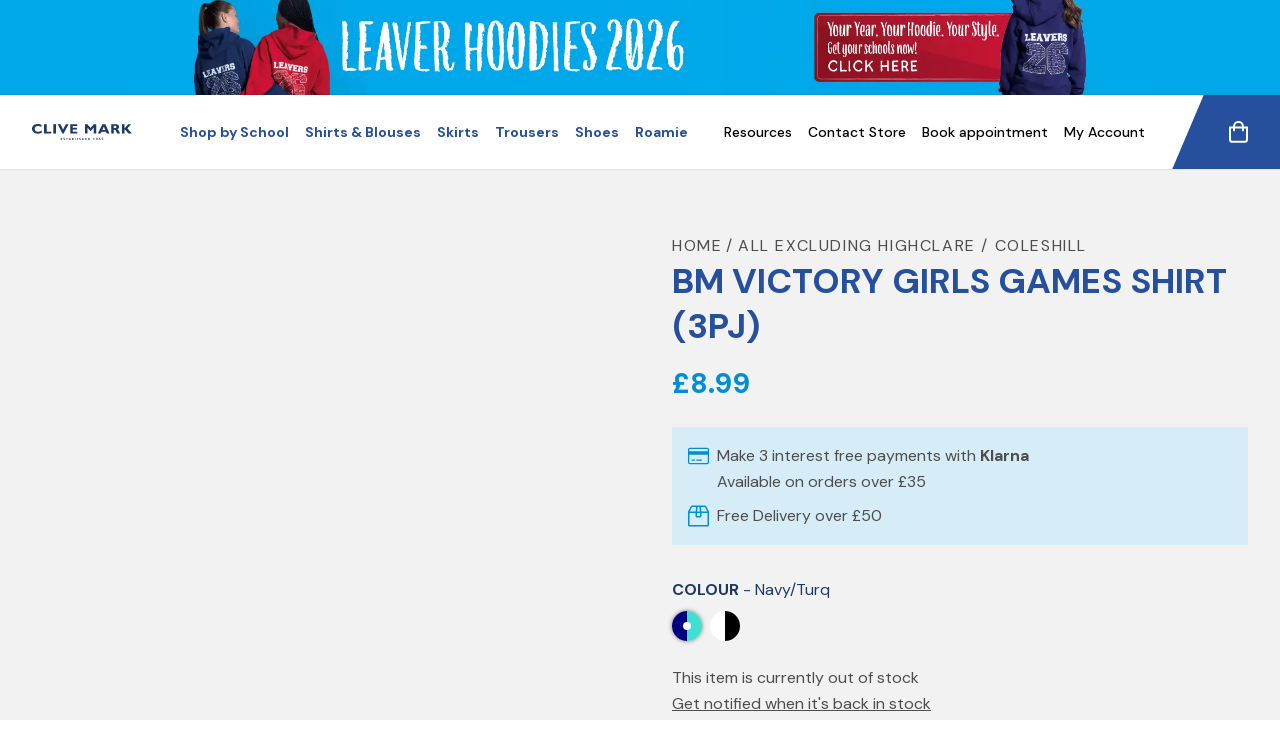

--- FILE ---
content_type: text/html; charset=utf-8
request_url: https://clivemark.co.uk/products/bm-victory-girls-games-shirt-3pj
body_size: 18760
content:
<!doctype html>
<html lang="en">
<head>
  <meta name="google-site-verification" content="CcY3fPWhpsX9IpXAV9YHv1qmp_W4yGc4XLHLT0ATmv8" />
<meta name="google-site-verification" content="IzEoraVW4e8hUoasi0wRoMAhfwq4VxiQizkZOFggTQs" />
  <title>
    BM VICTORY GIRLS GAMES SHIRT (3PJ)
    &ndash; Clive Mark
  </title>
  <meta charset="utf-8">
  <meta http-equiv="X-UA-Compatible" content="IE=edge,chrome=1">
  
    <meta name="description" content="BM VICTORY GIRLS GAMES SHIRT (3PJ)" />
  
  <link rel="canonical" href="https://clivemark.co.uk/products/bm-victory-girls-games-shirt-3pj" />

  <meta name="viewport" content="width=device-width,initial-scale=1,shrink-to-fit=no">

  <link rel="apple-touch-icon" sizes="180x180" href="//clivemark.co.uk/cdn/shop/t/3/assets/apple-touch-icon.png?v=122380419708896674361619607304">
  <link rel="icon" type="image/png" sizes="32x32" href="//clivemark.co.uk/cdn/shop/t/3/assets/favicon-32x32.png?v=137535189309606040861619607302">
  <link rel="icon" type="image/png" sizes="16x16" href="//clivemark.co.uk/cdn/shop/t/3/assets/favicon-16x16.png?v=98012913844908188611619607298">
  <link rel="manifest" href="//clivemark.co.uk/cdn/shop/t/3/assets/site.webmanifest?v=28520019027173394721619607300">
  <link rel="mask-icon" href="//clivemark.co.uk/cdn/shop/t/3/assets/safari-pinned-tab.svg?v=132527891971371541891619607300" color="#5bbad5">
  <meta name="msapplication-TileColor" content="#ffffff">
  <meta name="theme-color" content="#ffffff">

  <script>window.performance && window.performance.mark && window.performance.mark('shopify.content_for_header.start');</script><meta name="facebook-domain-verification" content="k3ysgrd7h3pcxbi670aauyqgcd3wob">
<meta name="facebook-domain-verification" content="hlrydq8zlpu5d21ni3yuhzow76ytzm">
<meta name="google-site-verification" content="TJEmHjhfXO5ZL9NkgiaDB6zFet-NF1uEJfJZ-BcF5-c">
<meta id="shopify-digital-wallet" name="shopify-digital-wallet" content="/53155233955/digital_wallets/dialog">
<meta name="shopify-checkout-api-token" content="1835a48a3a0891a073ed22e9cdc2830b">
<link rel="alternate" type="application/json+oembed" href="https://clivemark.co.uk/products/bm-victory-girls-games-shirt-3pj.oembed">
<script async="async" src="/checkouts/internal/preloads.js?locale=en-GB"></script>
<link rel="preconnect" href="https://shop.app" crossorigin="anonymous">
<script async="async" src="https://shop.app/checkouts/internal/preloads.js?locale=en-GB&shop_id=53155233955" crossorigin="anonymous"></script>
<script id="apple-pay-shop-capabilities" type="application/json">{"shopId":53155233955,"countryCode":"GB","currencyCode":"GBP","merchantCapabilities":["supports3DS"],"merchantId":"gid:\/\/shopify\/Shop\/53155233955","merchantName":"Clive Mark","requiredBillingContactFields":["postalAddress","email","phone"],"requiredShippingContactFields":["postalAddress","email","phone"],"shippingType":"shipping","supportedNetworks":["visa","maestro","masterCard","amex","discover","elo"],"total":{"type":"pending","label":"Clive Mark","amount":"1.00"},"shopifyPaymentsEnabled":true,"supportsSubscriptions":true}</script>
<script id="shopify-features" type="application/json">{"accessToken":"1835a48a3a0891a073ed22e9cdc2830b","betas":["rich-media-storefront-analytics"],"domain":"clivemark.co.uk","predictiveSearch":true,"shopId":53155233955,"locale":"en"}</script>
<script>var Shopify = Shopify || {};
Shopify.shop = "clive-mark.myshopify.com";
Shopify.locale = "en";
Shopify.currency = {"active":"GBP","rate":"1.0"};
Shopify.country = "GB";
Shopify.theme = {"name":"Clive-Mark","id":118779347107,"schema_name":"Clive Mark","schema_version":"1.0.0","theme_store_id":null,"role":"main"};
Shopify.theme.handle = "null";
Shopify.theme.style = {"id":null,"handle":null};
Shopify.cdnHost = "clivemark.co.uk/cdn";
Shopify.routes = Shopify.routes || {};
Shopify.routes.root = "/";</script>
<script type="module">!function(o){(o.Shopify=o.Shopify||{}).modules=!0}(window);</script>
<script>!function(o){function n(){var o=[];function n(){o.push(Array.prototype.slice.apply(arguments))}return n.q=o,n}var t=o.Shopify=o.Shopify||{};t.loadFeatures=n(),t.autoloadFeatures=n()}(window);</script>
<script>
  window.ShopifyPay = window.ShopifyPay || {};
  window.ShopifyPay.apiHost = "shop.app\/pay";
  window.ShopifyPay.redirectState = null;
</script>
<script id="shop-js-analytics" type="application/json">{"pageType":"product"}</script>
<script defer="defer" async type="module" src="//clivemark.co.uk/cdn/shopifycloud/shop-js/modules/v2/client.init-shop-cart-sync_C5BV16lS.en.esm.js"></script>
<script defer="defer" async type="module" src="//clivemark.co.uk/cdn/shopifycloud/shop-js/modules/v2/chunk.common_CygWptCX.esm.js"></script>
<script type="module">
  await import("//clivemark.co.uk/cdn/shopifycloud/shop-js/modules/v2/client.init-shop-cart-sync_C5BV16lS.en.esm.js");
await import("//clivemark.co.uk/cdn/shopifycloud/shop-js/modules/v2/chunk.common_CygWptCX.esm.js");

  window.Shopify.SignInWithShop?.initShopCartSync?.({"fedCMEnabled":true,"windoidEnabled":true});

</script>
<script>
  window.Shopify = window.Shopify || {};
  if (!window.Shopify.featureAssets) window.Shopify.featureAssets = {};
  window.Shopify.featureAssets['shop-js'] = {"shop-cart-sync":["modules/v2/client.shop-cart-sync_ZFArdW7E.en.esm.js","modules/v2/chunk.common_CygWptCX.esm.js"],"init-fed-cm":["modules/v2/client.init-fed-cm_CmiC4vf6.en.esm.js","modules/v2/chunk.common_CygWptCX.esm.js"],"shop-button":["modules/v2/client.shop-button_tlx5R9nI.en.esm.js","modules/v2/chunk.common_CygWptCX.esm.js"],"shop-cash-offers":["modules/v2/client.shop-cash-offers_DOA2yAJr.en.esm.js","modules/v2/chunk.common_CygWptCX.esm.js","modules/v2/chunk.modal_D71HUcav.esm.js"],"init-windoid":["modules/v2/client.init-windoid_sURxWdc1.en.esm.js","modules/v2/chunk.common_CygWptCX.esm.js"],"shop-toast-manager":["modules/v2/client.shop-toast-manager_ClPi3nE9.en.esm.js","modules/v2/chunk.common_CygWptCX.esm.js"],"init-shop-email-lookup-coordinator":["modules/v2/client.init-shop-email-lookup-coordinator_B8hsDcYM.en.esm.js","modules/v2/chunk.common_CygWptCX.esm.js"],"init-shop-cart-sync":["modules/v2/client.init-shop-cart-sync_C5BV16lS.en.esm.js","modules/v2/chunk.common_CygWptCX.esm.js"],"avatar":["modules/v2/client.avatar_BTnouDA3.en.esm.js"],"pay-button":["modules/v2/client.pay-button_FdsNuTd3.en.esm.js","modules/v2/chunk.common_CygWptCX.esm.js"],"init-customer-accounts":["modules/v2/client.init-customer-accounts_DxDtT_ad.en.esm.js","modules/v2/client.shop-login-button_C5VAVYt1.en.esm.js","modules/v2/chunk.common_CygWptCX.esm.js","modules/v2/chunk.modal_D71HUcav.esm.js"],"init-shop-for-new-customer-accounts":["modules/v2/client.init-shop-for-new-customer-accounts_ChsxoAhi.en.esm.js","modules/v2/client.shop-login-button_C5VAVYt1.en.esm.js","modules/v2/chunk.common_CygWptCX.esm.js","modules/v2/chunk.modal_D71HUcav.esm.js"],"shop-login-button":["modules/v2/client.shop-login-button_C5VAVYt1.en.esm.js","modules/v2/chunk.common_CygWptCX.esm.js","modules/v2/chunk.modal_D71HUcav.esm.js"],"init-customer-accounts-sign-up":["modules/v2/client.init-customer-accounts-sign-up_CPSyQ0Tj.en.esm.js","modules/v2/client.shop-login-button_C5VAVYt1.en.esm.js","modules/v2/chunk.common_CygWptCX.esm.js","modules/v2/chunk.modal_D71HUcav.esm.js"],"shop-follow-button":["modules/v2/client.shop-follow-button_Cva4Ekp9.en.esm.js","modules/v2/chunk.common_CygWptCX.esm.js","modules/v2/chunk.modal_D71HUcav.esm.js"],"checkout-modal":["modules/v2/client.checkout-modal_BPM8l0SH.en.esm.js","modules/v2/chunk.common_CygWptCX.esm.js","modules/v2/chunk.modal_D71HUcav.esm.js"],"lead-capture":["modules/v2/client.lead-capture_Bi8yE_yS.en.esm.js","modules/v2/chunk.common_CygWptCX.esm.js","modules/v2/chunk.modal_D71HUcav.esm.js"],"shop-login":["modules/v2/client.shop-login_D6lNrXab.en.esm.js","modules/v2/chunk.common_CygWptCX.esm.js","modules/v2/chunk.modal_D71HUcav.esm.js"],"payment-terms":["modules/v2/client.payment-terms_CZxnsJam.en.esm.js","modules/v2/chunk.common_CygWptCX.esm.js","modules/v2/chunk.modal_D71HUcav.esm.js"]};
</script>
<script>(function() {
  var isLoaded = false;
  function asyncLoad() {
    if (isLoaded) return;
    isLoaded = true;
    var urls = ["https:\/\/assets.smartwishlist.webmarked.net\/static\/v6\/smartwishlist.js?shop=clive-mark.myshopify.com","https:\/\/cdn.shopify.com\/s\/files\/1\/0531\/5523\/3955\/t\/3\/assets\/globo.formbuilder.init.js?v=1620221069\u0026shop=clive-mark.myshopify.com","https:\/\/s3-us-west-2.amazonaws.com\/da-restock\/da-restock.js?shop=clive-mark.myshopify.com","https:\/\/cdn-bundler.nice-team.net\/app\/js\/bundler.js?shop=clive-mark.myshopify.com","https:\/\/static.klaviyo.com\/onsite\/js\/klaviyo.js?company_id=SzGpC9\u0026shop=clive-mark.myshopify.com","https:\/\/static.klaviyo.com\/onsite\/js\/klaviyo.js?company_id=SzGpC9\u0026shop=clive-mark.myshopify.com","https:\/\/sellup.herokuapp.com\/upseller.js?shop=clive-mark.myshopify.com"];
    for (var i = 0; i < urls.length; i++) {
      var s = document.createElement('script');
      s.type = 'text/javascript';
      s.async = true;
      s.src = urls[i];
      var x = document.getElementsByTagName('script')[0];
      x.parentNode.insertBefore(s, x);
    }
  };
  if(window.attachEvent) {
    window.attachEvent('onload', asyncLoad);
  } else {
    window.addEventListener('load', asyncLoad, false);
  }
})();</script>
<script id="__st">var __st={"a":53155233955,"offset":0,"reqid":"0e00d1c9-53e9-4269-8aad-1af9c039f744-1768668254","pageurl":"clivemark.co.uk\/products\/bm-victory-girls-games-shirt-3pj","u":"60a78ef957bd","p":"product","rtyp":"product","rid":7321997476003};</script>
<script>window.ShopifyPaypalV4VisibilityTracking = true;</script>
<script id="captcha-bootstrap">!function(){'use strict';const t='contact',e='account',n='new_comment',o=[[t,t],['blogs',n],['comments',n],[t,'customer']],c=[[e,'customer_login'],[e,'guest_login'],[e,'recover_customer_password'],[e,'create_customer']],r=t=>t.map((([t,e])=>`form[action*='/${t}']:not([data-nocaptcha='true']) input[name='form_type'][value='${e}']`)).join(','),a=t=>()=>t?[...document.querySelectorAll(t)].map((t=>t.form)):[];function s(){const t=[...o],e=r(t);return a(e)}const i='password',u='form_key',d=['recaptcha-v3-token','g-recaptcha-response','h-captcha-response',i],f=()=>{try{return window.sessionStorage}catch{return}},m='__shopify_v',_=t=>t.elements[u];function p(t,e,n=!1){try{const o=window.sessionStorage,c=JSON.parse(o.getItem(e)),{data:r}=function(t){const{data:e,action:n}=t;return t[m]||n?{data:e,action:n}:{data:t,action:n}}(c);for(const[e,n]of Object.entries(r))t.elements[e]&&(t.elements[e].value=n);n&&o.removeItem(e)}catch(o){console.error('form repopulation failed',{error:o})}}const l='form_type',E='cptcha';function T(t){t.dataset[E]=!0}const w=window,h=w.document,L='Shopify',v='ce_forms',y='captcha';let A=!1;((t,e)=>{const n=(g='f06e6c50-85a8-45c8-87d0-21a2b65856fe',I='https://cdn.shopify.com/shopifycloud/storefront-forms-hcaptcha/ce_storefront_forms_captcha_hcaptcha.v1.5.2.iife.js',D={infoText:'Protected by hCaptcha',privacyText:'Privacy',termsText:'Terms'},(t,e,n)=>{const o=w[L][v],c=o.bindForm;if(c)return c(t,g,e,D).then(n);var r;o.q.push([[t,g,e,D],n]),r=I,A||(h.body.append(Object.assign(h.createElement('script'),{id:'captcha-provider',async:!0,src:r})),A=!0)});var g,I,D;w[L]=w[L]||{},w[L][v]=w[L][v]||{},w[L][v].q=[],w[L][y]=w[L][y]||{},w[L][y].protect=function(t,e){n(t,void 0,e),T(t)},Object.freeze(w[L][y]),function(t,e,n,w,h,L){const[v,y,A,g]=function(t,e,n){const i=e?o:[],u=t?c:[],d=[...i,...u],f=r(d),m=r(i),_=r(d.filter((([t,e])=>n.includes(e))));return[a(f),a(m),a(_),s()]}(w,h,L),I=t=>{const e=t.target;return e instanceof HTMLFormElement?e:e&&e.form},D=t=>v().includes(t);t.addEventListener('submit',(t=>{const e=I(t);if(!e)return;const n=D(e)&&!e.dataset.hcaptchaBound&&!e.dataset.recaptchaBound,o=_(e),c=g().includes(e)&&(!o||!o.value);(n||c)&&t.preventDefault(),c&&!n&&(function(t){try{if(!f())return;!function(t){const e=f();if(!e)return;const n=_(t);if(!n)return;const o=n.value;o&&e.removeItem(o)}(t);const e=Array.from(Array(32),(()=>Math.random().toString(36)[2])).join('');!function(t,e){_(t)||t.append(Object.assign(document.createElement('input'),{type:'hidden',name:u})),t.elements[u].value=e}(t,e),function(t,e){const n=f();if(!n)return;const o=[...t.querySelectorAll(`input[type='${i}']`)].map((({name:t})=>t)),c=[...d,...o],r={};for(const[a,s]of new FormData(t).entries())c.includes(a)||(r[a]=s);n.setItem(e,JSON.stringify({[m]:1,action:t.action,data:r}))}(t,e)}catch(e){console.error('failed to persist form',e)}}(e),e.submit())}));const S=(t,e)=>{t&&!t.dataset[E]&&(n(t,e.some((e=>e===t))),T(t))};for(const o of['focusin','change'])t.addEventListener(o,(t=>{const e=I(t);D(e)&&S(e,y())}));const B=e.get('form_key'),M=e.get(l),P=B&&M;t.addEventListener('DOMContentLoaded',(()=>{const t=y();if(P)for(const e of t)e.elements[l].value===M&&p(e,B);[...new Set([...A(),...v().filter((t=>'true'===t.dataset.shopifyCaptcha))])].forEach((e=>S(e,t)))}))}(h,new URLSearchParams(w.location.search),n,t,e,['guest_login'])})(!0,!0)}();</script>
<script integrity="sha256-4kQ18oKyAcykRKYeNunJcIwy7WH5gtpwJnB7kiuLZ1E=" data-source-attribution="shopify.loadfeatures" defer="defer" src="//clivemark.co.uk/cdn/shopifycloud/storefront/assets/storefront/load_feature-a0a9edcb.js" crossorigin="anonymous"></script>
<script crossorigin="anonymous" defer="defer" src="//clivemark.co.uk/cdn/shopifycloud/storefront/assets/shopify_pay/storefront-65b4c6d7.js?v=20250812"></script>
<script data-source-attribution="shopify.dynamic_checkout.dynamic.init">var Shopify=Shopify||{};Shopify.PaymentButton=Shopify.PaymentButton||{isStorefrontPortableWallets:!0,init:function(){window.Shopify.PaymentButton.init=function(){};var t=document.createElement("script");t.src="https://clivemark.co.uk/cdn/shopifycloud/portable-wallets/latest/portable-wallets.en.js",t.type="module",document.head.appendChild(t)}};
</script>
<script data-source-attribution="shopify.dynamic_checkout.buyer_consent">
  function portableWalletsHideBuyerConsent(e){var t=document.getElementById("shopify-buyer-consent"),n=document.getElementById("shopify-subscription-policy-button");t&&n&&(t.classList.add("hidden"),t.setAttribute("aria-hidden","true"),n.removeEventListener("click",e))}function portableWalletsShowBuyerConsent(e){var t=document.getElementById("shopify-buyer-consent"),n=document.getElementById("shopify-subscription-policy-button");t&&n&&(t.classList.remove("hidden"),t.removeAttribute("aria-hidden"),n.addEventListener("click",e))}window.Shopify?.PaymentButton&&(window.Shopify.PaymentButton.hideBuyerConsent=portableWalletsHideBuyerConsent,window.Shopify.PaymentButton.showBuyerConsent=portableWalletsShowBuyerConsent);
</script>
<script data-source-attribution="shopify.dynamic_checkout.cart.bootstrap">document.addEventListener("DOMContentLoaded",(function(){function t(){return document.querySelector("shopify-accelerated-checkout-cart, shopify-accelerated-checkout")}if(t())Shopify.PaymentButton.init();else{new MutationObserver((function(e,n){t()&&(Shopify.PaymentButton.init(),n.disconnect())})).observe(document.body,{childList:!0,subtree:!0})}}));
</script>
<script id='scb4127' type='text/javascript' async='' src='https://clivemark.co.uk/cdn/shopifycloud/privacy-banner/storefront-banner.js'></script><link id="shopify-accelerated-checkout-styles" rel="stylesheet" media="screen" href="https://clivemark.co.uk/cdn/shopifycloud/portable-wallets/latest/accelerated-checkout-backwards-compat.css" crossorigin="anonymous">
<style id="shopify-accelerated-checkout-cart">
        #shopify-buyer-consent {
  margin-top: 1em;
  display: inline-block;
  width: 100%;
}

#shopify-buyer-consent.hidden {
  display: none;
}

#shopify-subscription-policy-button {
  background: none;
  border: none;
  padding: 0;
  text-decoration: underline;
  font-size: inherit;
  cursor: pointer;
}

#shopify-subscription-policy-button::before {
  box-shadow: none;
}

      </style>

<script>window.performance && window.performance.mark && window.performance.mark('shopify.content_for_header.end');</script> <!-- Header hook for plugins -->
  <link href="//clivemark.co.uk/cdn/shop/t/3/assets/application.css?v=91026927999975529431765893463" rel="stylesheet" type="text/css" media="all" />

  <script>
	var Globo = Globo || {};
    var globoFormbuilderRecaptchaInit = function(){};
    Globo.FormBuilder = Globo.FormBuilder || {};
    Globo.FormBuilder.url = "https://form.globosoftware.net";
    Globo.FormBuilder.shop = {
        settings : {
            reCaptcha : {
                siteKey : ''
            },
            hideWaterMark : false
        },
        pricing:{
            features:{
                fileUpload : 2,
                removeCopyright : false
            }
        }
    };
    Globo.FormBuilder.forms = [];

    
    Globo.FormBuilder.page = {
        title : document.title,
        href : window.location.href
    };
    Globo.FormBuilder.assetFormUrls = [];
            Globo.FormBuilder.assetFormUrls[43240] = "//clivemark.co.uk/cdn/shop/t/3/assets/globo.formbuilder.data.43240.js?v=38957865525816661321679559630";
        
</script>

<link rel="preload" href="//clivemark.co.uk/cdn/shop/t/3/assets/globo.formbuilder.css?v=56100010989005119371679559631" as="style" onload="this.onload=null;this.rel='stylesheet'">
<noscript><link rel="stylesheet" href="//clivemark.co.uk/cdn/shop/t/3/assets/globo.formbuilder.css?v=56100010989005119371679559631"></noscript>


<script>
    Globo.FormBuilder.__webpack_public_path__ = "//clivemark.co.uk/cdn/shop/t/3/assets/"
</script>
<script src="//clivemark.co.uk/cdn/shop/t/3/assets/globo.formbuilder.index.js?v=138937021883714791671653320927" defer></script>


  <!-- Google Tag Manager -->
  <script>(function(w,d,s,l,i){w[l]=w[l]||[];w[l].push({'gtm.start':
  new Date().getTime(),event:'gtm.js'});var f=d.getElementsByTagName(s)[0],
  j=d.createElement(s),dl=l!='dataLayer'?'&l='+l:'';j.async=true;j.src=
  'https://www.googletagmanager.com/gtm.js?id='+i+dl;f.parentNode.insertBefore(j,f);
  })(window,document,'script','dataLayer','GTM-TRZT8JS');</script>
  <!-- End Google Tag Manager -->
<!-- BEGIN app block: shopify://apps/klaviyo-email-marketing-sms/blocks/klaviyo-onsite-embed/2632fe16-c075-4321-a88b-50b567f42507 -->












  <script async src="https://static.klaviyo.com/onsite/js/SzGpC9/klaviyo.js?company_id=SzGpC9"></script>
  <script>!function(){if(!window.klaviyo){window._klOnsite=window._klOnsite||[];try{window.klaviyo=new Proxy({},{get:function(n,i){return"push"===i?function(){var n;(n=window._klOnsite).push.apply(n,arguments)}:function(){for(var n=arguments.length,o=new Array(n),w=0;w<n;w++)o[w]=arguments[w];var t="function"==typeof o[o.length-1]?o.pop():void 0,e=new Promise((function(n){window._klOnsite.push([i].concat(o,[function(i){t&&t(i),n(i)}]))}));return e}}})}catch(n){window.klaviyo=window.klaviyo||[],window.klaviyo.push=function(){var n;(n=window._klOnsite).push.apply(n,arguments)}}}}();</script>

  
    <script id="viewed_product">
      if (item == null) {
        var _learnq = _learnq || [];

        var MetafieldReviews = null
        var MetafieldYotpoRating = null
        var MetafieldYotpoCount = null
        var MetafieldLooxRating = null
        var MetafieldLooxCount = null
        var okendoProduct = null
        var okendoProductReviewCount = null
        var okendoProductReviewAverageValue = null
        try {
          // The following fields are used for Customer Hub recently viewed in order to add reviews.
          // This information is not part of __kla_viewed. Instead, it is part of __kla_viewed_reviewed_items
          MetafieldReviews = {};
          MetafieldYotpoRating = null
          MetafieldYotpoCount = null
          MetafieldLooxRating = null
          MetafieldLooxCount = null

          okendoProduct = null
          // If the okendo metafield is not legacy, it will error, which then requires the new json formatted data
          if (okendoProduct && 'error' in okendoProduct) {
            okendoProduct = null
          }
          okendoProductReviewCount = okendoProduct ? okendoProduct.reviewCount : null
          okendoProductReviewAverageValue = okendoProduct ? okendoProduct.reviewAverageValue : null
        } catch (error) {
          console.error('Error in Klaviyo onsite reviews tracking:', error);
        }

        var item = {
          Name: "BM VICTORY GIRLS GAMES SHIRT (3PJ)",
          ProductID: 7321997476003,
          Categories: ["All","All Excluding Highclare \/ Coleshill"],
          ImageURL: "https://clivemark.co.uk/cdn/shopifycloud/storefront/assets/no-image-2048-a2addb12_grande.gif",
          URL: "https://clivemark.co.uk/products/bm-victory-girls-games-shirt-3pj",
          Brand: "Clive Mark",
          Price: "£8.99",
          Value: "8.99",
          CompareAtPrice: "£0.00"
        };
        _learnq.push(['track', 'Viewed Product', item]);
        _learnq.push(['trackViewedItem', {
          Title: item.Name,
          ItemId: item.ProductID,
          Categories: item.Categories,
          ImageUrl: item.ImageURL,
          Url: item.URL,
          Metadata: {
            Brand: item.Brand,
            Price: item.Price,
            Value: item.Value,
            CompareAtPrice: item.CompareAtPrice
          },
          metafields:{
            reviews: MetafieldReviews,
            yotpo:{
              rating: MetafieldYotpoRating,
              count: MetafieldYotpoCount,
            },
            loox:{
              rating: MetafieldLooxRating,
              count: MetafieldLooxCount,
            },
            okendo: {
              rating: okendoProductReviewAverageValue,
              count: okendoProductReviewCount,
            }
          }
        }]);
      }
    </script>
  




  <script>
    window.klaviyoReviewsProductDesignMode = false
  </script>







<!-- END app block --><script src="https://cdn.shopify.com/extensions/019b21c8-ea60-7d08-a152-f377f75c4e64/sellup-98/assets/global_sellup.js" type="text/javascript" defer="defer"></script>
<link href="https://cdn.shopify.com/extensions/019b21c8-ea60-7d08-a152-f377f75c4e64/sellup-98/assets/global_sellup.css" rel="stylesheet" type="text/css" media="all">
<meta property="og:image" content="https://cdn.shopify.com/s/files/1/0531/5523/3955/files/clive-mark-logo.png?height=628&pad_color=fff&v=1617875516&width=1200" />
<meta property="og:image:secure_url" content="https://cdn.shopify.com/s/files/1/0531/5523/3955/files/clive-mark-logo.png?height=628&pad_color=fff&v=1617875516&width=1200" />
<meta property="og:image:width" content="1200" />
<meta property="og:image:height" content="628" />
<link href="https://monorail-edge.shopifysvc.com" rel="dns-prefetch">
<script>(function(){if ("sendBeacon" in navigator && "performance" in window) {try {var session_token_from_headers = performance.getEntriesByType('navigation')[0].serverTiming.find(x => x.name == '_s').description;} catch {var session_token_from_headers = undefined;}var session_cookie_matches = document.cookie.match(/_shopify_s=([^;]*)/);var session_token_from_cookie = session_cookie_matches && session_cookie_matches.length === 2 ? session_cookie_matches[1] : "";var session_token = session_token_from_headers || session_token_from_cookie || "";function handle_abandonment_event(e) {var entries = performance.getEntries().filter(function(entry) {return /monorail-edge.shopifysvc.com/.test(entry.name);});if (!window.abandonment_tracked && entries.length === 0) {window.abandonment_tracked = true;var currentMs = Date.now();var navigation_start = performance.timing.navigationStart;var payload = {shop_id: 53155233955,url: window.location.href,navigation_start,duration: currentMs - navigation_start,session_token,page_type: "product"};window.navigator.sendBeacon("https://monorail-edge.shopifysvc.com/v1/produce", JSON.stringify({schema_id: "online_store_buyer_site_abandonment/1.1",payload: payload,metadata: {event_created_at_ms: currentMs,event_sent_at_ms: currentMs}}));}}window.addEventListener('pagehide', handle_abandonment_event);}}());</script>
<script id="web-pixels-manager-setup">(function e(e,d,r,n,o){if(void 0===o&&(o={}),!Boolean(null===(a=null===(i=window.Shopify)||void 0===i?void 0:i.analytics)||void 0===a?void 0:a.replayQueue)){var i,a;window.Shopify=window.Shopify||{};var t=window.Shopify;t.analytics=t.analytics||{};var s=t.analytics;s.replayQueue=[],s.publish=function(e,d,r){return s.replayQueue.push([e,d,r]),!0};try{self.performance.mark("wpm:start")}catch(e){}var l=function(){var e={modern:/Edge?\/(1{2}[4-9]|1[2-9]\d|[2-9]\d{2}|\d{4,})\.\d+(\.\d+|)|Firefox\/(1{2}[4-9]|1[2-9]\d|[2-9]\d{2}|\d{4,})\.\d+(\.\d+|)|Chrom(ium|e)\/(9{2}|\d{3,})\.\d+(\.\d+|)|(Maci|X1{2}).+ Version\/(15\.\d+|(1[6-9]|[2-9]\d|\d{3,})\.\d+)([,.]\d+|)( \(\w+\)|)( Mobile\/\w+|) Safari\/|Chrome.+OPR\/(9{2}|\d{3,})\.\d+\.\d+|(CPU[ +]OS|iPhone[ +]OS|CPU[ +]iPhone|CPU IPhone OS|CPU iPad OS)[ +]+(15[._]\d+|(1[6-9]|[2-9]\d|\d{3,})[._]\d+)([._]\d+|)|Android:?[ /-](13[3-9]|1[4-9]\d|[2-9]\d{2}|\d{4,})(\.\d+|)(\.\d+|)|Android.+Firefox\/(13[5-9]|1[4-9]\d|[2-9]\d{2}|\d{4,})\.\d+(\.\d+|)|Android.+Chrom(ium|e)\/(13[3-9]|1[4-9]\d|[2-9]\d{2}|\d{4,})\.\d+(\.\d+|)|SamsungBrowser\/([2-9]\d|\d{3,})\.\d+/,legacy:/Edge?\/(1[6-9]|[2-9]\d|\d{3,})\.\d+(\.\d+|)|Firefox\/(5[4-9]|[6-9]\d|\d{3,})\.\d+(\.\d+|)|Chrom(ium|e)\/(5[1-9]|[6-9]\d|\d{3,})\.\d+(\.\d+|)([\d.]+$|.*Safari\/(?![\d.]+ Edge\/[\d.]+$))|(Maci|X1{2}).+ Version\/(10\.\d+|(1[1-9]|[2-9]\d|\d{3,})\.\d+)([,.]\d+|)( \(\w+\)|)( Mobile\/\w+|) Safari\/|Chrome.+OPR\/(3[89]|[4-9]\d|\d{3,})\.\d+\.\d+|(CPU[ +]OS|iPhone[ +]OS|CPU[ +]iPhone|CPU IPhone OS|CPU iPad OS)[ +]+(10[._]\d+|(1[1-9]|[2-9]\d|\d{3,})[._]\d+)([._]\d+|)|Android:?[ /-](13[3-9]|1[4-9]\d|[2-9]\d{2}|\d{4,})(\.\d+|)(\.\d+|)|Mobile Safari.+OPR\/([89]\d|\d{3,})\.\d+\.\d+|Android.+Firefox\/(13[5-9]|1[4-9]\d|[2-9]\d{2}|\d{4,})\.\d+(\.\d+|)|Android.+Chrom(ium|e)\/(13[3-9]|1[4-9]\d|[2-9]\d{2}|\d{4,})\.\d+(\.\d+|)|Android.+(UC? ?Browser|UCWEB|U3)[ /]?(15\.([5-9]|\d{2,})|(1[6-9]|[2-9]\d|\d{3,})\.\d+)\.\d+|SamsungBrowser\/(5\.\d+|([6-9]|\d{2,})\.\d+)|Android.+MQ{2}Browser\/(14(\.(9|\d{2,})|)|(1[5-9]|[2-9]\d|\d{3,})(\.\d+|))(\.\d+|)|K[Aa][Ii]OS\/(3\.\d+|([4-9]|\d{2,})\.\d+)(\.\d+|)/},d=e.modern,r=e.legacy,n=navigator.userAgent;return n.match(d)?"modern":n.match(r)?"legacy":"unknown"}(),u="modern"===l?"modern":"legacy",c=(null!=n?n:{modern:"",legacy:""})[u],f=function(e){return[e.baseUrl,"/wpm","/b",e.hashVersion,"modern"===e.buildTarget?"m":"l",".js"].join("")}({baseUrl:d,hashVersion:r,buildTarget:u}),m=function(e){var d=e.version,r=e.bundleTarget,n=e.surface,o=e.pageUrl,i=e.monorailEndpoint;return{emit:function(e){var a=e.status,t=e.errorMsg,s=(new Date).getTime(),l=JSON.stringify({metadata:{event_sent_at_ms:s},events:[{schema_id:"web_pixels_manager_load/3.1",payload:{version:d,bundle_target:r,page_url:o,status:a,surface:n,error_msg:t},metadata:{event_created_at_ms:s}}]});if(!i)return console&&console.warn&&console.warn("[Web Pixels Manager] No Monorail endpoint provided, skipping logging."),!1;try{return self.navigator.sendBeacon.bind(self.navigator)(i,l)}catch(e){}var u=new XMLHttpRequest;try{return u.open("POST",i,!0),u.setRequestHeader("Content-Type","text/plain"),u.send(l),!0}catch(e){return console&&console.warn&&console.warn("[Web Pixels Manager] Got an unhandled error while logging to Monorail."),!1}}}}({version:r,bundleTarget:l,surface:e.surface,pageUrl:self.location.href,monorailEndpoint:e.monorailEndpoint});try{o.browserTarget=l,function(e){var d=e.src,r=e.async,n=void 0===r||r,o=e.onload,i=e.onerror,a=e.sri,t=e.scriptDataAttributes,s=void 0===t?{}:t,l=document.createElement("script"),u=document.querySelector("head"),c=document.querySelector("body");if(l.async=n,l.src=d,a&&(l.integrity=a,l.crossOrigin="anonymous"),s)for(var f in s)if(Object.prototype.hasOwnProperty.call(s,f))try{l.dataset[f]=s[f]}catch(e){}if(o&&l.addEventListener("load",o),i&&l.addEventListener("error",i),u)u.appendChild(l);else{if(!c)throw new Error("Did not find a head or body element to append the script");c.appendChild(l)}}({src:f,async:!0,onload:function(){if(!function(){var e,d;return Boolean(null===(d=null===(e=window.Shopify)||void 0===e?void 0:e.analytics)||void 0===d?void 0:d.initialized)}()){var d=window.webPixelsManager.init(e)||void 0;if(d){var r=window.Shopify.analytics;r.replayQueue.forEach((function(e){var r=e[0],n=e[1],o=e[2];d.publishCustomEvent(r,n,o)})),r.replayQueue=[],r.publish=d.publishCustomEvent,r.visitor=d.visitor,r.initialized=!0}}},onerror:function(){return m.emit({status:"failed",errorMsg:"".concat(f," has failed to load")})},sri:function(e){var d=/^sha384-[A-Za-z0-9+/=]+$/;return"string"==typeof e&&d.test(e)}(c)?c:"",scriptDataAttributes:o}),m.emit({status:"loading"})}catch(e){m.emit({status:"failed",errorMsg:(null==e?void 0:e.message)||"Unknown error"})}}})({shopId: 53155233955,storefrontBaseUrl: "https://clivemark.co.uk",extensionsBaseUrl: "https://extensions.shopifycdn.com/cdn/shopifycloud/web-pixels-manager",monorailEndpoint: "https://monorail-edge.shopifysvc.com/unstable/produce_batch",surface: "storefront-renderer",enabledBetaFlags: ["2dca8a86"],webPixelsConfigList: [{"id":"2024472824","configuration":"{\"accountID\":\"SzGpC9\",\"webPixelConfig\":\"eyJlbmFibGVBZGRlZFRvQ2FydEV2ZW50cyI6IHRydWV9\"}","eventPayloadVersion":"v1","runtimeContext":"STRICT","scriptVersion":"524f6c1ee37bacdca7657a665bdca589","type":"APP","apiClientId":123074,"privacyPurposes":["ANALYTICS","MARKETING"],"dataSharingAdjustments":{"protectedCustomerApprovalScopes":["read_customer_address","read_customer_email","read_customer_name","read_customer_personal_data","read_customer_phone"]}},{"id":"581337336","configuration":"{\"config\":\"{\\\"pixel_id\\\":\\\"G-XJG0CN1C8N\\\",\\\"target_country\\\":\\\"GB\\\",\\\"gtag_events\\\":[{\\\"type\\\":\\\"search\\\",\\\"action_label\\\":\\\"G-XJG0CN1C8N\\\"},{\\\"type\\\":\\\"begin_checkout\\\",\\\"action_label\\\":\\\"G-XJG0CN1C8N\\\"},{\\\"type\\\":\\\"view_item\\\",\\\"action_label\\\":[\\\"G-XJG0CN1C8N\\\",\\\"MC-2K0EVPC5EY\\\"]},{\\\"type\\\":\\\"purchase\\\",\\\"action_label\\\":[\\\"G-XJG0CN1C8N\\\",\\\"MC-2K0EVPC5EY\\\"]},{\\\"type\\\":\\\"page_view\\\",\\\"action_label\\\":[\\\"G-XJG0CN1C8N\\\",\\\"MC-2K0EVPC5EY\\\"]},{\\\"type\\\":\\\"add_payment_info\\\",\\\"action_label\\\":\\\"G-XJG0CN1C8N\\\"},{\\\"type\\\":\\\"add_to_cart\\\",\\\"action_label\\\":\\\"G-XJG0CN1C8N\\\"}],\\\"enable_monitoring_mode\\\":false}\"}","eventPayloadVersion":"v1","runtimeContext":"OPEN","scriptVersion":"b2a88bafab3e21179ed38636efcd8a93","type":"APP","apiClientId":1780363,"privacyPurposes":[],"dataSharingAdjustments":{"protectedCustomerApprovalScopes":["read_customer_address","read_customer_email","read_customer_name","read_customer_personal_data","read_customer_phone"]}},{"id":"shopify-app-pixel","configuration":"{}","eventPayloadVersion":"v1","runtimeContext":"STRICT","scriptVersion":"0450","apiClientId":"shopify-pixel","type":"APP","privacyPurposes":["ANALYTICS","MARKETING"]},{"id":"shopify-custom-pixel","eventPayloadVersion":"v1","runtimeContext":"LAX","scriptVersion":"0450","apiClientId":"shopify-pixel","type":"CUSTOM","privacyPurposes":["ANALYTICS","MARKETING"]}],isMerchantRequest: false,initData: {"shop":{"name":"Clive Mark","paymentSettings":{"currencyCode":"GBP"},"myshopifyDomain":"clive-mark.myshopify.com","countryCode":"GB","storefrontUrl":"https:\/\/clivemark.co.uk"},"customer":null,"cart":null,"checkout":null,"productVariants":[{"price":{"amount":8.99,"currencyCode":"GBP"},"product":{"title":"BM VICTORY GIRLS GAMES SHIRT (3PJ)","vendor":"Clive Mark","id":"7321997476003","untranslatedTitle":"BM VICTORY GIRLS GAMES SHIRT (3PJ)","url":"\/products\/bm-victory-girls-games-shirt-3pj","type":""},"id":"41637292376227","image":null,"sku":"012402-1","title":"navy\/turq \/ 28\/30","untranslatedTitle":"navy\/turq \/ 28\/30"},{"price":{"amount":12.49,"currencyCode":"GBP"},"product":{"title":"BM VICTORY GIRLS GAMES SHIRT (3PJ)","vendor":"Clive Mark","id":"7321997476003","untranslatedTitle":"BM VICTORY GIRLS GAMES SHIRT (3PJ)","url":"\/products\/bm-victory-girls-games-shirt-3pj","type":""},"id":"41637292474531","image":null,"sku":"012402-10","title":"whit\/black \/ 44\/46","untranslatedTitle":"whit\/black \/ 44\/46"},{"price":{"amount":8.99,"currencyCode":"GBP"},"product":{"title":"BM VICTORY GIRLS GAMES SHIRT (3PJ)","vendor":"Clive Mark","id":"7321997476003","untranslatedTitle":"BM VICTORY GIRLS GAMES SHIRT (3PJ)","url":"\/products\/bm-victory-girls-games-shirt-3pj","type":""},"id":"41637292572835","image":null,"sku":"012402-2","title":"navy\/turq \/ 32\/34","untranslatedTitle":"navy\/turq \/ 32\/34"},{"price":{"amount":8.99,"currencyCode":"GBP"},"product":{"title":"BM VICTORY GIRLS GAMES SHIRT (3PJ)","vendor":"Clive Mark","id":"7321997476003","untranslatedTitle":"BM VICTORY GIRLS GAMES SHIRT (3PJ)","url":"\/products\/bm-victory-girls-games-shirt-3pj","type":""},"id":"41637292605603","image":null,"sku":"012402-3","title":"navy\/turq \/ 36\/38","untranslatedTitle":"navy\/turq \/ 36\/38"},{"price":{"amount":12.49,"currencyCode":"GBP"},"product":{"title":"BM VICTORY GIRLS GAMES SHIRT (3PJ)","vendor":"Clive Mark","id":"7321997476003","untranslatedTitle":"BM VICTORY GIRLS GAMES SHIRT (3PJ)","url":"\/products\/bm-victory-girls-games-shirt-3pj","type":""},"id":"41637292638371","image":null,"sku":"012402-4","title":"navy\/turq \/ 40\/42","untranslatedTitle":"navy\/turq \/ 40\/42"},{"price":{"amount":12.49,"currencyCode":"GBP"},"product":{"title":"BM VICTORY GIRLS GAMES SHIRT (3PJ)","vendor":"Clive Mark","id":"7321997476003","untranslatedTitle":"BM VICTORY GIRLS GAMES SHIRT (3PJ)","url":"\/products\/bm-victory-girls-games-shirt-3pj","type":""},"id":"41637292703907","image":null,"sku":"012402-5","title":"navy\/turq \/ 44\/46","untranslatedTitle":"navy\/turq \/ 44\/46"},{"price":{"amount":8.99,"currencyCode":"GBP"},"product":{"title":"BM VICTORY GIRLS GAMES SHIRT (3PJ)","vendor":"Clive Mark","id":"7321997476003","untranslatedTitle":"BM VICTORY GIRLS GAMES SHIRT (3PJ)","url":"\/products\/bm-victory-girls-games-shirt-3pj","type":""},"id":"41637292736675","image":null,"sku":"012402-6","title":"whit\/black \/ 28\/30","untranslatedTitle":"whit\/black \/ 28\/30"},{"price":{"amount":8.99,"currencyCode":"GBP"},"product":{"title":"BM VICTORY GIRLS GAMES SHIRT (3PJ)","vendor":"Clive Mark","id":"7321997476003","untranslatedTitle":"BM VICTORY GIRLS GAMES SHIRT (3PJ)","url":"\/products\/bm-victory-girls-games-shirt-3pj","type":""},"id":"41637292769443","image":null,"sku":"012402-7","title":"whit\/black \/ 32\/34","untranslatedTitle":"whit\/black \/ 32\/34"},{"price":{"amount":8.99,"currencyCode":"GBP"},"product":{"title":"BM VICTORY GIRLS GAMES SHIRT (3PJ)","vendor":"Clive Mark","id":"7321997476003","untranslatedTitle":"BM VICTORY GIRLS GAMES SHIRT (3PJ)","url":"\/products\/bm-victory-girls-games-shirt-3pj","type":""},"id":"41637292834979","image":null,"sku":"012402-8","title":"whit\/black \/ 36\/38","untranslatedTitle":"whit\/black \/ 36\/38"},{"price":{"amount":12.49,"currencyCode":"GBP"},"product":{"title":"BM VICTORY GIRLS GAMES SHIRT (3PJ)","vendor":"Clive Mark","id":"7321997476003","untranslatedTitle":"BM VICTORY GIRLS GAMES SHIRT (3PJ)","url":"\/products\/bm-victory-girls-games-shirt-3pj","type":""},"id":"41637292867747","image":null,"sku":"012402-9","title":"whit\/black \/ 40\/42","untranslatedTitle":"whit\/black \/ 40\/42"}],"purchasingCompany":null},},"https://clivemark.co.uk/cdn","fcfee988w5aeb613cpc8e4bc33m6693e112",{"modern":"","legacy":""},{"shopId":"53155233955","storefrontBaseUrl":"https:\/\/clivemark.co.uk","extensionBaseUrl":"https:\/\/extensions.shopifycdn.com\/cdn\/shopifycloud\/web-pixels-manager","surface":"storefront-renderer","enabledBetaFlags":"[\"2dca8a86\"]","isMerchantRequest":"false","hashVersion":"fcfee988w5aeb613cpc8e4bc33m6693e112","publish":"custom","events":"[[\"page_viewed\",{}],[\"product_viewed\",{\"productVariant\":{\"price\":{\"amount\":8.99,\"currencyCode\":\"GBP\"},\"product\":{\"title\":\"BM VICTORY GIRLS GAMES SHIRT (3PJ)\",\"vendor\":\"Clive Mark\",\"id\":\"7321997476003\",\"untranslatedTitle\":\"BM VICTORY GIRLS GAMES SHIRT (3PJ)\",\"url\":\"\/products\/bm-victory-girls-games-shirt-3pj\",\"type\":\"\"},\"id\":\"41637292376227\",\"image\":null,\"sku\":\"012402-1\",\"title\":\"navy\/turq \/ 28\/30\",\"untranslatedTitle\":\"navy\/turq \/ 28\/30\"}}]]"});</script><script>
  window.ShopifyAnalytics = window.ShopifyAnalytics || {};
  window.ShopifyAnalytics.meta = window.ShopifyAnalytics.meta || {};
  window.ShopifyAnalytics.meta.currency = 'GBP';
  var meta = {"product":{"id":7321997476003,"gid":"gid:\/\/shopify\/Product\/7321997476003","vendor":"Clive Mark","type":"","handle":"bm-victory-girls-games-shirt-3pj","variants":[{"id":41637292376227,"price":899,"name":"BM VICTORY GIRLS GAMES SHIRT (3PJ) - navy\/turq \/ 28\/30","public_title":"navy\/turq \/ 28\/30","sku":"012402-1"},{"id":41637292474531,"price":1249,"name":"BM VICTORY GIRLS GAMES SHIRT (3PJ) - whit\/black \/ 44\/46","public_title":"whit\/black \/ 44\/46","sku":"012402-10"},{"id":41637292572835,"price":899,"name":"BM VICTORY GIRLS GAMES SHIRT (3PJ) - navy\/turq \/ 32\/34","public_title":"navy\/turq \/ 32\/34","sku":"012402-2"},{"id":41637292605603,"price":899,"name":"BM VICTORY GIRLS GAMES SHIRT (3PJ) - navy\/turq \/ 36\/38","public_title":"navy\/turq \/ 36\/38","sku":"012402-3"},{"id":41637292638371,"price":1249,"name":"BM VICTORY GIRLS GAMES SHIRT (3PJ) - navy\/turq \/ 40\/42","public_title":"navy\/turq \/ 40\/42","sku":"012402-4"},{"id":41637292703907,"price":1249,"name":"BM VICTORY GIRLS GAMES SHIRT (3PJ) - navy\/turq \/ 44\/46","public_title":"navy\/turq \/ 44\/46","sku":"012402-5"},{"id":41637292736675,"price":899,"name":"BM VICTORY GIRLS GAMES SHIRT (3PJ) - whit\/black \/ 28\/30","public_title":"whit\/black \/ 28\/30","sku":"012402-6"},{"id":41637292769443,"price":899,"name":"BM VICTORY GIRLS GAMES SHIRT (3PJ) - whit\/black \/ 32\/34","public_title":"whit\/black \/ 32\/34","sku":"012402-7"},{"id":41637292834979,"price":899,"name":"BM VICTORY GIRLS GAMES SHIRT (3PJ) - whit\/black \/ 36\/38","public_title":"whit\/black \/ 36\/38","sku":"012402-8"},{"id":41637292867747,"price":1249,"name":"BM VICTORY GIRLS GAMES SHIRT (3PJ) - whit\/black \/ 40\/42","public_title":"whit\/black \/ 40\/42","sku":"012402-9"}],"remote":false},"page":{"pageType":"product","resourceType":"product","resourceId":7321997476003,"requestId":"0e00d1c9-53e9-4269-8aad-1af9c039f744-1768668254"}};
  for (var attr in meta) {
    window.ShopifyAnalytics.meta[attr] = meta[attr];
  }
</script>
<script class="analytics">
  (function () {
    var customDocumentWrite = function(content) {
      var jquery = null;

      if (window.jQuery) {
        jquery = window.jQuery;
      } else if (window.Checkout && window.Checkout.$) {
        jquery = window.Checkout.$;
      }

      if (jquery) {
        jquery('body').append(content);
      }
    };

    var hasLoggedConversion = function(token) {
      if (token) {
        return document.cookie.indexOf('loggedConversion=' + token) !== -1;
      }
      return false;
    }

    var setCookieIfConversion = function(token) {
      if (token) {
        var twoMonthsFromNow = new Date(Date.now());
        twoMonthsFromNow.setMonth(twoMonthsFromNow.getMonth() + 2);

        document.cookie = 'loggedConversion=' + token + '; expires=' + twoMonthsFromNow;
      }
    }

    var trekkie = window.ShopifyAnalytics.lib = window.trekkie = window.trekkie || [];
    if (trekkie.integrations) {
      return;
    }
    trekkie.methods = [
      'identify',
      'page',
      'ready',
      'track',
      'trackForm',
      'trackLink'
    ];
    trekkie.factory = function(method) {
      return function() {
        var args = Array.prototype.slice.call(arguments);
        args.unshift(method);
        trekkie.push(args);
        return trekkie;
      };
    };
    for (var i = 0; i < trekkie.methods.length; i++) {
      var key = trekkie.methods[i];
      trekkie[key] = trekkie.factory(key);
    }
    trekkie.load = function(config) {
      trekkie.config = config || {};
      trekkie.config.initialDocumentCookie = document.cookie;
      var first = document.getElementsByTagName('script')[0];
      var script = document.createElement('script');
      script.type = 'text/javascript';
      script.onerror = function(e) {
        var scriptFallback = document.createElement('script');
        scriptFallback.type = 'text/javascript';
        scriptFallback.onerror = function(error) {
                var Monorail = {
      produce: function produce(monorailDomain, schemaId, payload) {
        var currentMs = new Date().getTime();
        var event = {
          schema_id: schemaId,
          payload: payload,
          metadata: {
            event_created_at_ms: currentMs,
            event_sent_at_ms: currentMs
          }
        };
        return Monorail.sendRequest("https://" + monorailDomain + "/v1/produce", JSON.stringify(event));
      },
      sendRequest: function sendRequest(endpointUrl, payload) {
        // Try the sendBeacon API
        if (window && window.navigator && typeof window.navigator.sendBeacon === 'function' && typeof window.Blob === 'function' && !Monorail.isIos12()) {
          var blobData = new window.Blob([payload], {
            type: 'text/plain'
          });

          if (window.navigator.sendBeacon(endpointUrl, blobData)) {
            return true;
          } // sendBeacon was not successful

        } // XHR beacon

        var xhr = new XMLHttpRequest();

        try {
          xhr.open('POST', endpointUrl);
          xhr.setRequestHeader('Content-Type', 'text/plain');
          xhr.send(payload);
        } catch (e) {
          console.log(e);
        }

        return false;
      },
      isIos12: function isIos12() {
        return window.navigator.userAgent.lastIndexOf('iPhone; CPU iPhone OS 12_') !== -1 || window.navigator.userAgent.lastIndexOf('iPad; CPU OS 12_') !== -1;
      }
    };
    Monorail.produce('monorail-edge.shopifysvc.com',
      'trekkie_storefront_load_errors/1.1',
      {shop_id: 53155233955,
      theme_id: 118779347107,
      app_name: "storefront",
      context_url: window.location.href,
      source_url: "//clivemark.co.uk/cdn/s/trekkie.storefront.cd680fe47e6c39ca5d5df5f0a32d569bc48c0f27.min.js"});

        };
        scriptFallback.async = true;
        scriptFallback.src = '//clivemark.co.uk/cdn/s/trekkie.storefront.cd680fe47e6c39ca5d5df5f0a32d569bc48c0f27.min.js';
        first.parentNode.insertBefore(scriptFallback, first);
      };
      script.async = true;
      script.src = '//clivemark.co.uk/cdn/s/trekkie.storefront.cd680fe47e6c39ca5d5df5f0a32d569bc48c0f27.min.js';
      first.parentNode.insertBefore(script, first);
    };
    trekkie.load(
      {"Trekkie":{"appName":"storefront","development":false,"defaultAttributes":{"shopId":53155233955,"isMerchantRequest":null,"themeId":118779347107,"themeCityHash":"11695890552986115652","contentLanguage":"en","currency":"GBP","eventMetadataId":"b1fd88f9-d524-499d-a912-607caffb7550"},"isServerSideCookieWritingEnabled":true,"monorailRegion":"shop_domain","enabledBetaFlags":["65f19447"]},"Session Attribution":{},"S2S":{"facebookCapiEnabled":true,"source":"trekkie-storefront-renderer","apiClientId":580111}}
    );

    var loaded = false;
    trekkie.ready(function() {
      if (loaded) return;
      loaded = true;

      window.ShopifyAnalytics.lib = window.trekkie;

      var originalDocumentWrite = document.write;
      document.write = customDocumentWrite;
      try { window.ShopifyAnalytics.merchantGoogleAnalytics.call(this); } catch(error) {};
      document.write = originalDocumentWrite;

      window.ShopifyAnalytics.lib.page(null,{"pageType":"product","resourceType":"product","resourceId":7321997476003,"requestId":"0e00d1c9-53e9-4269-8aad-1af9c039f744-1768668254","shopifyEmitted":true});

      var match = window.location.pathname.match(/checkouts\/(.+)\/(thank_you|post_purchase)/)
      var token = match? match[1]: undefined;
      if (!hasLoggedConversion(token)) {
        setCookieIfConversion(token);
        window.ShopifyAnalytics.lib.track("Viewed Product",{"currency":"GBP","variantId":41637292376227,"productId":7321997476003,"productGid":"gid:\/\/shopify\/Product\/7321997476003","name":"BM VICTORY GIRLS GAMES SHIRT (3PJ) - navy\/turq \/ 28\/30","price":"8.99","sku":"012402-1","brand":"Clive Mark","variant":"navy\/turq \/ 28\/30","category":"","nonInteraction":true,"remote":false},undefined,undefined,{"shopifyEmitted":true});
      window.ShopifyAnalytics.lib.track("monorail:\/\/trekkie_storefront_viewed_product\/1.1",{"currency":"GBP","variantId":41637292376227,"productId":7321997476003,"productGid":"gid:\/\/shopify\/Product\/7321997476003","name":"BM VICTORY GIRLS GAMES SHIRT (3PJ) - navy\/turq \/ 28\/30","price":"8.99","sku":"012402-1","brand":"Clive Mark","variant":"navy\/turq \/ 28\/30","category":"","nonInteraction":true,"remote":false,"referer":"https:\/\/clivemark.co.uk\/products\/bm-victory-girls-games-shirt-3pj"});
      }
    });


        var eventsListenerScript = document.createElement('script');
        eventsListenerScript.async = true;
        eventsListenerScript.src = "//clivemark.co.uk/cdn/shopifycloud/storefront/assets/shop_events_listener-3da45d37.js";
        document.getElementsByTagName('head')[0].appendChild(eventsListenerScript);

})();</script>
  <script>
  if (!window.ga || (window.ga && typeof window.ga !== 'function')) {
    window.ga = function ga() {
      (window.ga.q = window.ga.q || []).push(arguments);
      if (window.Shopify && window.Shopify.analytics && typeof window.Shopify.analytics.publish === 'function') {
        window.Shopify.analytics.publish("ga_stub_called", {}, {sendTo: "google_osp_migration"});
      }
      console.error("Shopify's Google Analytics stub called with:", Array.from(arguments), "\nSee https://help.shopify.com/manual/promoting-marketing/pixels/pixel-migration#google for more information.");
    };
    if (window.Shopify && window.Shopify.analytics && typeof window.Shopify.analytics.publish === 'function') {
      window.Shopify.analytics.publish("ga_stub_initialized", {}, {sendTo: "google_osp_migration"});
    }
  }
</script>
<script
  defer
  src="https://clivemark.co.uk/cdn/shopifycloud/perf-kit/shopify-perf-kit-3.0.4.min.js"
  data-application="storefront-renderer"
  data-shop-id="53155233955"
  data-render-region="gcp-us-central1"
  data-page-type="product"
  data-theme-instance-id="118779347107"
  data-theme-name="Clive Mark"
  data-theme-version="1.0.0"
  data-monorail-region="shop_domain"
  data-resource-timing-sampling-rate="10"
  data-shs="true"
  data-shs-beacon="true"
  data-shs-export-with-fetch="true"
  data-shs-logs-sample-rate="1"
  data-shs-beacon-endpoint="https://clivemark.co.uk/api/collect"
></script>
</head>
<body>
  <!-- Google Tag Manager (noscript) -->
  <noscript><iframe src="https://www.googletagmanager.com/ns.html?id=GTM-TRZT8JS"
  height="0" width="0" style="display:none;visibility:hidden"></iframe></noscript>
  <!-- End Google Tag Manager (noscript) -->

  <meta name="google-site-verification" content="CcY3fPWhpsX9IpXAV9YHv1qmp_W4yGc4XLHLT0ATmv8" />

    
    <!-- Hack to remove dependency on Admin API for product/variant stock levels -->
      <script>
        window.__variant_stock_levels = [];
        
          window.__variant_stock_levels.push({id: 41637292376227, level: 0})
        
          window.__variant_stock_levels.push({id: 41637292474531, level: 0})
        
          window.__variant_stock_levels.push({id: 41637292572835, level: 0})
        
          window.__variant_stock_levels.push({id: 41637292605603, level: 0})
        
          window.__variant_stock_levels.push({id: 41637292638371, level: 0})
        
          window.__variant_stock_levels.push({id: 41637292703907, level: 0})
        
          window.__variant_stock_levels.push({id: 41637292736675, level: 0})
        
          window.__variant_stock_levels.push({id: 41637292769443, level: 0})
        
          window.__variant_stock_levels.push({id: 41637292834979, level: 0})
        
          window.__variant_stock_levels.push({id: 41637292867747, level: 0})
        

      </script>
    


    
      <!-- Standard pages -->
      <div id="app">
        <div id="shopify-section-global-notification-bar" class="shopify-section">


</div>
        <div id="shopify-section-header" class="shopify-section">
<section class="leaver-hoodies-banner">
  <a href="/pages/leavers-hoodies-2026"><img src="//clivemark.co.uk/cdn/shop/t/3/assets/leaver-hoodies-banner.webp?v=29810711166795069011762350432" alt="Leaver Hoodies 2026" class="lh-desktop"></a>
  <a href="/pages/leavers-hoodies-2026"><img src="//clivemark.co.uk/cdn/shop/t/3/assets/leaver-hoodies-banner-mobile.webp?v=142367014121010768931762354752" alt="Leaver Hoodies 2026" class="lh-mobile"></a>
</section>

<!-- <div class="cm-notification-banner">
  <p>We will be closed for the festive period from 19th December until 2nd January, any orders placed in this time will be shipped on our return.</p>
</div> -->

<header data-main-header>
  <!-- Logo, nav & search -->
  <div class="pl-4 tab-ls:pl-8 fixed-header-area" data-sticky-header>
    <div class="flex items-center">
      <!-- Logo -->
      <div class="mr-6 cm-logo">
        <a href="https://clivemark.co.uk">
          <img src="//clivemark.co.uk/cdn/shop/t/3/assets/clive-mark-logo.svg?v=172149797711643107521614268744" alt="Clive Mark" class="header-logo">
        </a>
      </div>
      <!-- / Logo -->
      <div class="relative flex justify-end menu-break-min:justify-between flex-shrink-0 flex-grow">
        <!-- Nav -->
        <div class="c-offscreen-nav menu-break-min:mr-4">
          <div class="c-offscreen-nav__content">
            <div class="relative">
              <nav class="c-primary-nav">
    <ul>
        
            <li><a href="/pages/shop-by-school" class="c-primary-nav__item">Shop by School</a></li>
        
            <li><a href="/collections/shirts-blouses" class="c-primary-nav__item">Shirts & Blouses</a></li>
        
            <li><a href="/collections/skirts" class="c-primary-nav__item">Skirts</a></li>
        
            <li><a href="/collections/trousers" class="c-primary-nav__item">Trousers</a></li>
        
            <li><a href="/collections/shoes" class="c-primary-nav__item">Shoes</a></li>
        
            <li><a href="/pages/roamie-collection" class="c-primary-nav__item">Roamie</a></li>
        
            <li><a href="/pages/kit-builder" class="c-primary-nav__item">Kit Builder</a></li>
        

        <li>
            <div @click="mutateMoreMenuIsVisible(true)" :class="{ 'more-menu-trigger--open' : $store.state.moreMenuIsVisible }" class="c-primary-nav__item c-primary-nav__item--more more-menu-trigger">
                <span>More</span>
            </div>
            
            <more-menu>
                <template #image-links>
                    
                        <div class="c-menu-card-link">
                            <div class="c-menu-card-link__content">
                                <span>Shop by School</span>
                                <a href="/pages/shop-by-school" class="c-btn">View Products</a>
                            </div>
                            
                                <div class="c-menu-card-link__image" style="background-position: top; background-image: url('//clivemark.co.uk/cdn/shop/files/trutex_page_10_blazers_500x.jpg?v=7580996964751082990');"></div>
                            
                        </div>
                    
                        <div class="c-menu-card-link">
                            <div class="c-menu-card-link__content">
                                <span>Shop Plain Uniform</span>
                                <a href="/collections/plain-schoolwear" class="c-btn">View Products</a>
                            </div>
                            
                                <div class="c-menu-card-link__image" style="background-image: url('//clivemark.co.uk/cdn/shop/collections/primary-school-uniforms_500x_63b5418d-cef1-43a6-94e7-d2a76924d71f_500x.png?v=1623679111');"></div>
                            
                        </div>
                    
                </template>
                <template #text-links>
                    
                        <li><a href="/collections/brownies">Brownies</a></li>
                    
                        <li><a href="/collections/scouts">Scouts</a></li>
                    
                        <li><a href="/collections/guides">Guides</a></li>
                    
                        <li><a href="/collections/rainbows">Rainbows</a></li>
                    
                        <li><a href="/collections/cubs">Cubs</a></li>
                    
                        <li><a href="/collections/beavers">Beavers</a></li>
                    
                        <li><a href="/collections/air-sea-scouts">Air & Sea Scouts</a></li>
                    
                        <li><a href="/pages/kit-builder">Kit Builder</a></li>
                    
                </template>
            </more-menu>
        </li>
    </ul>
</nav>
              <div class="menu-break-min:hidden">
                <ul class="p-0 m-0 list-none py-5 bg-white">
    <li>
        <a href="/account/login" class="c-in-menu-account-link">
            <span class="c-in-menu-account-link__icon">
                <svg xmlns="http://www.w3.org/2000/svg" viewBox="0 0 13.56 13.56"><path d="M13.56,7.51A6.78,6.78,0,1,1,6.78.72,6.78,6.78,0,0,1,13.56,7.51Zm-1.31,0a5.47,5.47,0,1,0-9.92,3.17A3.63,3.63,0,0,1,5.21,9.26a8.12,8.12,0,0,0,1.57.26,8.28,8.28,0,0,0,1.58-.26,3.63,3.63,0,0,1,2.87,1.42A5.45,5.45,0,0,0,12.25,7.51Zm-1.91,4.14a2.38,2.38,0,0,0-1.9-1.08,5.4,5.4,0,0,1-3.31,0,2.38,2.38,0,0,0-1.91,1.08,5.43,5.43,0,0,0,7.12,0ZM9.41,6A2.63,2.63,0,1,1,6.78,3.35,2.63,2.63,0,0,1,9.41,6ZM8.09,6A1.31,1.31,0,1,0,6.78,7.29,1.31,1.31,0,0,0,8.09,6Z" transform="translate(0 -0.72)" fill="currentColor"/></svg>
            </span>
            <span class="c-in-menu-account-link__text">Sign in / Register</span>
        </a>
    </li>
    <li>
        <a href="/a/wishlist" class="c-in-menu-account-link">
            <span class="c-in-menu-account-link__icon">
                <svg xmlns="http://www.w3.org/2000/svg" viewBox="0 0 14 12.25"><path d="M12.82,8.32,8,13.2A1.45,1.45,0,0,1,6,13.2L1.18,8.31a4.13,4.13,0,0,1,.29-6.05A4.11,4.11,0,0,1,7,2.67a4.12,4.12,0,0,1,5.53-.41A4.14,4.14,0,0,1,12.82,8.32ZM11.69,3.27A2.76,2.76,0,0,0,8,3.56l-1,1-1-1a2.77,2.77,0,0,0-3.73-.29,2.82,2.82,0,0,0-.2,4.12l4.8,4.89a.11.11,0,0,0,.18,0l4.8-4.89A2.83,2.83,0,0,0,11.69,3.27Z" transform="translate(0 -1.38)" fill="currentColor"/></svg>
            </span>
            <span class="c-in-menu-account-link__text">Wishlist</span>
        </a>
    </li>
    <li>
        <a href="/pages/shop-by-school" class="c-in-menu-account-link">
            <span class="c-in-menu-account-link__icon">
                <svg xmlns="http://www.w3.org/2000/svg" viewBox="0 0 10.5 14"><path d="M10.5,5.76c0,1.94-.65,2.55-4.14,8.13a1.31,1.31,0,0,1-2.22,0C.66,8.31,0,7.7,0,5.76a5.25,5.25,0,0,1,10.5,0Zm-1.31,0a3.94,3.94,0,0,0-7.88,0c0,1.49.46,1.85,3.94,7.43C8.77,7.54,9.19,7.25,9.19,5.76ZM5.25,3.57A2.19,2.19,0,1,1,3.06,5.76,2.19,2.19,0,0,1,5.25,3.57Z" transform="translate(0 -0.51)" fill="currentColor"/></svg>
            </span>
            <span class="c-in-menu-account-link__text">Shop by school</span>
        </a>
    </li>
    <li>
        <a href="#" class="c-in-menu-account-link">
            <span class="c-in-menu-account-link__icon">
                <svg xmlns="http://www.w3.org/2000/svg" viewBox="0 0 12.25 14"><path d="M12.25,3.57v9.62a1.32,1.32,0,0,1-1.31,1.32H1.31A1.32,1.32,0,0,1,0,13.19V3.57A1.31,1.31,0,0,1,1.31,2.26H2.62V.83A.32.32,0,0,1,3,.51h1.1a.32.32,0,0,1,.33.32V2.26h3.5V.83A.32.32,0,0,1,8.2.51H9.3a.32.32,0,0,1,.32.32V2.26h1.32A1.31,1.31,0,0,1,12.25,3.57ZM10.94,13V4.88H1.31V13a.17.17,0,0,0,.17.16h9.29A.17.17,0,0,0,10.94,13Z" transform="translate(0 -0.51)" fill="currentColor"/></svg>
            </span>
            <span @click="mutateBookingPopupIsVisible(true)" class="c-in-menu-account-link__text">Book appointment</span>
        </a>
    </li>
    <li>
        <a href="/pages/our-stores" class="c-in-menu-account-link">
            <span class="c-in-menu-account-link__icon">
                <svg xmlns="http://www.w3.org/2000/svg" viewBox="0 0 13 13"><path d="M12.92,10.44a1.07,1.07,0,0,1,0,.25l-.55,2.4a1.22,1.22,0,0,1-1.13.9h0A11.28,11.28,0,0,1-.08,2.7h0a1.21,1.21,0,0,1,.9-1.13L3.21,1a1.18,1.18,0,0,1,.27,0,1.24,1.24,0,0,1,1.06.7L5.65,4.27a1.45,1.45,0,0,1,.09.46,1.31,1.31,0,0,1-.43.9l-1,.83A9.22,9.22,0,0,0,7.45,9.61l.83-1a1.34,1.34,0,0,1,.9-.42,1.45,1.45,0,0,1,.46.09l2.58,1.11A1.26,1.26,0,0,1,12.92,10.44Zm-1.23,0L9.2,9.4,7.78,11.13a9.21,9.21,0,0,1-5-5L4.51,4.71,3.44,2.22l-2.3.53a10.06,10.06,0,0,0,10,10Z" transform="translate(0.08 -0.99)" fill="currentColor"/></svg>
            </span>
            <span class="c-in-menu-account-link__text">Contact Store</span>
        </a>
    </li>
</ul>
              </div>
            </div>
          </div>
        </div>
        <!-- / Nav -->
        <div class="w-auto flex-shrink flex-grow-0 px-4">
          <ul class="c-pre-header-nav">
            <li class="c-pre-header-nav__item">
              <a href="/blogs/resources/">Resources</a>
            </li>
            <li class="c-pre-header-nav__item">
              <a href="/pages/our-stores">Contact Store</a>
            </li>
            <li class="c-pre-header-nav__item">
              <span @click="mutateBookingPopupIsVisible(true)" class="hover:underline">Book appointment</span>
            </li>
            <li class="c-pre-header-nav__item">
              <a href="/account" class="flex items-center">
                My Account
              </a>
            </li>
          </ul>
        </div>
        <div class="flex">
          <!-- Mobile nav trigger -->
          <div class="nav-trigger-container">
            <div role="button" aria-label="Toggle menu" data-primary-nav-trigger class="nav-trigger">
              <span class="nav-trigger__central-line"></span>
            </div>
          </div>
          <!-- / Mobile nav trigger -->
          <!-- Basket -->    
          <basket-preview site-url="https://clivemark.co.uk"/>
          <!-- / Basket -->
        </div>
      </div>
    </div>
  </div>
  <!-- / Logo, nav & search -->
</header></div>
        <portal-target name="main-portal" class="main-portal"></portal-target>

        <main role="main">
          <!-- Product restock date -->


<!-- Delivery & returns data -->


<!-- Monogramming -->





<product-single 
  product-id='7321997476003' 
  product-price='8.99' 
  product-title='BM VICTORY GIRLS GAMES SHIRT (3PJ)'
  :options='[{&quot;name&quot;:&quot;colour&quot;,&quot;position&quot;:1,&quot;values&quot;:[&quot;navy\/turq&quot;,&quot;whit\/black&quot;]},{&quot;name&quot;:&quot;size&quot;,&quot;position&quot;:2,&quot;values&quot;:[&quot;28\/30&quot;,&quot;44\/46&quot;,&quot;32\/34&quot;,&quot;36\/38&quot;,&quot;40\/42&quot;]}]'
  product-description='BM VICTORY GIRLS GAMES SHIRT (3PJ)'
  fitting-guide-url='https://clivemark.co.uk/pages/fitting-guides'
  :availability="{'state': false, 'restock': 'false'}"
  delivery-info='&lt;h3&gt;Delivery&lt;/h3&gt;&lt;p&gt;&amp;pound;4.99 or free on all orders over &amp;pound;50&lt;/p&gt;&lt;p&gt;Orders placed before 2:00 pm (Monday-Friday excluding bank holidays) using our Standard Delivery option will be delivered within 5 working days. &amp;nbsp;Parcels are tracked with proof of delivery under this service. This service is FREE on orders over &amp;pound;50.&lt;/p&gt;&lt;p&gt;Please note that we make every effort to deliver goods within the estimated timescales. However, during the peak back to school period (August - September) no order is guaranteed to be delivered within the estimated time.&lt;/p&gt;&lt;h3&gt;Returns&lt;/h3&gt;&lt;p&gt;We will be happy to refund or exchange any items that you are not completely satisfied with, as long as they are returned in an unused condition within 14 days of receipt for refunds and 60 days for exchanges. &amp;nbsp;Returns may take up to 7 working days to reach Clive Mark . &amp;nbsp;Returns should be posted using the &amp;lsquo;free post returns&amp;rsquo; label to your nearest post office. &amp;nbsp;Please ensure that a &amp;#39;proof of return&amp;#39; is received from the post office counter.&lt;/p&gt;&lt;p&gt;All refunds and exchanges must be accompanied by a returns note, (attached to the despatch note), with details completed.&lt;/p&gt;&lt;h3&gt;Exchanges&lt;/h3&gt;&lt;p&gt;Please ensure a phone number is included on your returns note so we can arrange any additional payment if required. &amp;nbsp;Replacement items will not be despatched until payment has been received.&lt;/p&gt;'
  monogramming='unavailable'
  :variants="[{&quot;id&quot;:41637292376227,&quot;title&quot;:&quot;navy\/turq \/ 28\/30&quot;,&quot;option1&quot;:&quot;navy\/turq&quot;,&quot;option2&quot;:&quot;28\/30&quot;,&quot;option3&quot;:null,&quot;sku&quot;:&quot;012402-1&quot;,&quot;requires_shipping&quot;:true,&quot;taxable&quot;:false,&quot;featured_image&quot;:null,&quot;available&quot;:false,&quot;name&quot;:&quot;BM VICTORY GIRLS GAMES SHIRT (3PJ) - navy\/turq \/ 28\/30&quot;,&quot;public_title&quot;:&quot;navy\/turq \/ 28\/30&quot;,&quot;options&quot;:[&quot;navy\/turq&quot;,&quot;28\/30&quot;],&quot;price&quot;:899,&quot;weight&quot;:0,&quot;compare_at_price&quot;:null,&quot;inventory_management&quot;:&quot;shopify&quot;,&quot;barcode&quot;:null,&quot;requires_selling_plan&quot;:false,&quot;selling_plan_allocations&quot;:[]},{&quot;id&quot;:41637292474531,&quot;title&quot;:&quot;whit\/black \/ 44\/46&quot;,&quot;option1&quot;:&quot;whit\/black&quot;,&quot;option2&quot;:&quot;44\/46&quot;,&quot;option3&quot;:null,&quot;sku&quot;:&quot;012402-10&quot;,&quot;requires_shipping&quot;:true,&quot;taxable&quot;:true,&quot;featured_image&quot;:null,&quot;available&quot;:false,&quot;name&quot;:&quot;BM VICTORY GIRLS GAMES SHIRT (3PJ) - whit\/black \/ 44\/46&quot;,&quot;public_title&quot;:&quot;whit\/black \/ 44\/46&quot;,&quot;options&quot;:[&quot;whit\/black&quot;,&quot;44\/46&quot;],&quot;price&quot;:1249,&quot;weight&quot;:0,&quot;compare_at_price&quot;:null,&quot;inventory_management&quot;:&quot;shopify&quot;,&quot;barcode&quot;:null,&quot;requires_selling_plan&quot;:false,&quot;selling_plan_allocations&quot;:[]},{&quot;id&quot;:41637292572835,&quot;title&quot;:&quot;navy\/turq \/ 32\/34&quot;,&quot;option1&quot;:&quot;navy\/turq&quot;,&quot;option2&quot;:&quot;32\/34&quot;,&quot;option3&quot;:null,&quot;sku&quot;:&quot;012402-2&quot;,&quot;requires_shipping&quot;:true,&quot;taxable&quot;:false,&quot;featured_image&quot;:null,&quot;available&quot;:false,&quot;name&quot;:&quot;BM VICTORY GIRLS GAMES SHIRT (3PJ) - navy\/turq \/ 32\/34&quot;,&quot;public_title&quot;:&quot;navy\/turq \/ 32\/34&quot;,&quot;options&quot;:[&quot;navy\/turq&quot;,&quot;32\/34&quot;],&quot;price&quot;:899,&quot;weight&quot;:0,&quot;compare_at_price&quot;:null,&quot;inventory_management&quot;:&quot;shopify&quot;,&quot;barcode&quot;:null,&quot;requires_selling_plan&quot;:false,&quot;selling_plan_allocations&quot;:[]},{&quot;id&quot;:41637292605603,&quot;title&quot;:&quot;navy\/turq \/ 36\/38&quot;,&quot;option1&quot;:&quot;navy\/turq&quot;,&quot;option2&quot;:&quot;36\/38&quot;,&quot;option3&quot;:null,&quot;sku&quot;:&quot;012402-3&quot;,&quot;requires_shipping&quot;:true,&quot;taxable&quot;:true,&quot;featured_image&quot;:null,&quot;available&quot;:false,&quot;name&quot;:&quot;BM VICTORY GIRLS GAMES SHIRT (3PJ) - navy\/turq \/ 36\/38&quot;,&quot;public_title&quot;:&quot;navy\/turq \/ 36\/38&quot;,&quot;options&quot;:[&quot;navy\/turq&quot;,&quot;36\/38&quot;],&quot;price&quot;:899,&quot;weight&quot;:0,&quot;compare_at_price&quot;:null,&quot;inventory_management&quot;:&quot;shopify&quot;,&quot;barcode&quot;:&quot;&quot;,&quot;requires_selling_plan&quot;:false,&quot;selling_plan_allocations&quot;:[]},{&quot;id&quot;:41637292638371,&quot;title&quot;:&quot;navy\/turq \/ 40\/42&quot;,&quot;option1&quot;:&quot;navy\/turq&quot;,&quot;option2&quot;:&quot;40\/42&quot;,&quot;option3&quot;:null,&quot;sku&quot;:&quot;012402-4&quot;,&quot;requires_shipping&quot;:true,&quot;taxable&quot;:true,&quot;featured_image&quot;:null,&quot;available&quot;:false,&quot;name&quot;:&quot;BM VICTORY GIRLS GAMES SHIRT (3PJ) - navy\/turq \/ 40\/42&quot;,&quot;public_title&quot;:&quot;navy\/turq \/ 40\/42&quot;,&quot;options&quot;:[&quot;navy\/turq&quot;,&quot;40\/42&quot;],&quot;price&quot;:1249,&quot;weight&quot;:0,&quot;compare_at_price&quot;:null,&quot;inventory_management&quot;:&quot;shopify&quot;,&quot;barcode&quot;:null,&quot;requires_selling_plan&quot;:false,&quot;selling_plan_allocations&quot;:[]},{&quot;id&quot;:41637292703907,&quot;title&quot;:&quot;navy\/turq \/ 44\/46&quot;,&quot;option1&quot;:&quot;navy\/turq&quot;,&quot;option2&quot;:&quot;44\/46&quot;,&quot;option3&quot;:null,&quot;sku&quot;:&quot;012402-5&quot;,&quot;requires_shipping&quot;:true,&quot;taxable&quot;:true,&quot;featured_image&quot;:null,&quot;available&quot;:false,&quot;name&quot;:&quot;BM VICTORY GIRLS GAMES SHIRT (3PJ) - navy\/turq \/ 44\/46&quot;,&quot;public_title&quot;:&quot;navy\/turq \/ 44\/46&quot;,&quot;options&quot;:[&quot;navy\/turq&quot;,&quot;44\/46&quot;],&quot;price&quot;:1249,&quot;weight&quot;:0,&quot;compare_at_price&quot;:null,&quot;inventory_management&quot;:&quot;shopify&quot;,&quot;barcode&quot;:null,&quot;requires_selling_plan&quot;:false,&quot;selling_plan_allocations&quot;:[]},{&quot;id&quot;:41637292736675,&quot;title&quot;:&quot;whit\/black \/ 28\/30&quot;,&quot;option1&quot;:&quot;whit\/black&quot;,&quot;option2&quot;:&quot;28\/30&quot;,&quot;option3&quot;:null,&quot;sku&quot;:&quot;012402-6&quot;,&quot;requires_shipping&quot;:true,&quot;taxable&quot;:true,&quot;featured_image&quot;:null,&quot;available&quot;:false,&quot;name&quot;:&quot;BM VICTORY GIRLS GAMES SHIRT (3PJ) - whit\/black \/ 28\/30&quot;,&quot;public_title&quot;:&quot;whit\/black \/ 28\/30&quot;,&quot;options&quot;:[&quot;whit\/black&quot;,&quot;28\/30&quot;],&quot;price&quot;:899,&quot;weight&quot;:0,&quot;compare_at_price&quot;:null,&quot;inventory_management&quot;:&quot;shopify&quot;,&quot;barcode&quot;:null,&quot;requires_selling_plan&quot;:false,&quot;selling_plan_allocations&quot;:[]},{&quot;id&quot;:41637292769443,&quot;title&quot;:&quot;whit\/black \/ 32\/34&quot;,&quot;option1&quot;:&quot;whit\/black&quot;,&quot;option2&quot;:&quot;32\/34&quot;,&quot;option3&quot;:null,&quot;sku&quot;:&quot;012402-7&quot;,&quot;requires_shipping&quot;:true,&quot;taxable&quot;:true,&quot;featured_image&quot;:null,&quot;available&quot;:false,&quot;name&quot;:&quot;BM VICTORY GIRLS GAMES SHIRT (3PJ) - whit\/black \/ 32\/34&quot;,&quot;public_title&quot;:&quot;whit\/black \/ 32\/34&quot;,&quot;options&quot;:[&quot;whit\/black&quot;,&quot;32\/34&quot;],&quot;price&quot;:899,&quot;weight&quot;:0,&quot;compare_at_price&quot;:null,&quot;inventory_management&quot;:&quot;shopify&quot;,&quot;barcode&quot;:null,&quot;requires_selling_plan&quot;:false,&quot;selling_plan_allocations&quot;:[]},{&quot;id&quot;:41637292834979,&quot;title&quot;:&quot;whit\/black \/ 36\/38&quot;,&quot;option1&quot;:&quot;whit\/black&quot;,&quot;option2&quot;:&quot;36\/38&quot;,&quot;option3&quot;:null,&quot;sku&quot;:&quot;012402-8&quot;,&quot;requires_shipping&quot;:true,&quot;taxable&quot;:true,&quot;featured_image&quot;:null,&quot;available&quot;:false,&quot;name&quot;:&quot;BM VICTORY GIRLS GAMES SHIRT (3PJ) - whit\/black \/ 36\/38&quot;,&quot;public_title&quot;:&quot;whit\/black \/ 36\/38&quot;,&quot;options&quot;:[&quot;whit\/black&quot;,&quot;36\/38&quot;],&quot;price&quot;:899,&quot;weight&quot;:0,&quot;compare_at_price&quot;:null,&quot;inventory_management&quot;:&quot;shopify&quot;,&quot;barcode&quot;:null,&quot;requires_selling_plan&quot;:false,&quot;selling_plan_allocations&quot;:[]},{&quot;id&quot;:41637292867747,&quot;title&quot;:&quot;whit\/black \/ 40\/42&quot;,&quot;option1&quot;:&quot;whit\/black&quot;,&quot;option2&quot;:&quot;40\/42&quot;,&quot;option3&quot;:null,&quot;sku&quot;:&quot;012402-9&quot;,&quot;requires_shipping&quot;:true,&quot;taxable&quot;:true,&quot;featured_image&quot;:null,&quot;available&quot;:false,&quot;name&quot;:&quot;BM VICTORY GIRLS GAMES SHIRT (3PJ) - whit\/black \/ 40\/42&quot;,&quot;public_title&quot;:&quot;whit\/black \/ 40\/42&quot;,&quot;options&quot;:[&quot;whit\/black&quot;,&quot;40\/42&quot;],&quot;price&quot;:1249,&quot;weight&quot;:0,&quot;compare_at_price&quot;:null,&quot;inventory_management&quot;:&quot;shopify&quot;,&quot;barcode&quot;:null,&quot;requires_selling_plan&quot;:false,&quot;selling_plan_allocations&quot;:[]}]"
  :images="[]"
  handle="bm-victory-girls-games-shirt-3pj"
  :collections="[{&quot;id&quot;:265542992035,&quot;handle&quot;:&quot;all&quot;,&quot;title&quot;:&quot;All&quot;,&quot;updated_at&quot;:&quot;2026-01-17T12:10:03+00:00&quot;,&quot;body_html&quot;:&quot;&quot;,&quot;published_at&quot;:&quot;2021-04-21T10:22:05+01:00&quot;,&quot;sort_order&quot;:&quot;best-selling&quot;,&quot;template_suffix&quot;:&quot;&quot;,&quot;disjunctive&quot;:false,&quot;rules&quot;:[{&quot;column&quot;:&quot;variant_price&quot;,&quot;relation&quot;:&quot;greater_than&quot;,&quot;condition&quot;:&quot;0&quot;}],&quot;published_scope&quot;:&quot;global&quot;},{&quot;id&quot;:407275700472,&quot;handle&quot;:&quot;all-excluding-highclare&quot;,&quot;title&quot;:&quot;All Excluding Highclare \/ Coleshill&quot;,&quot;updated_at&quot;:&quot;2026-01-17T12:10:03+00:00&quot;,&quot;body_html&quot;:&quot;&quot;,&quot;published_at&quot;:&quot;2023-06-30T10:12:01+01:00&quot;,&quot;sort_order&quot;:&quot;created&quot;,&quot;template_suffix&quot;:&quot;&quot;,&quot;disjunctive&quot;:true,&quot;rules&quot;:[{&quot;column&quot;:&quot;tag&quot;,&quot;relation&quot;:&quot;equals&quot;,&quot;condition&quot;:&quot;INCLUDE&quot;}],&quot;published_scope&quot;:&quot;global&quot;}]"
>
</product-single>
        </main>

        <div id="shopify-section-global-notification-popup" class="shopify-section">

</div>
        <booking-popup v-if="$store.state.bookingPopupIsVisible"/>
      </div>

       
      <!-- Back in stock notification app content -->
        





<script type="text/javascript">
    const da_variant = 41637292376227;
</script>


    
    
    
    
    
        <!-- Little Agency wrapper -->
        <section id="back-in-stock-form">
            <div class="restock-app-content ltr-blue-gradient">
              <div class="container mx-auto">
                <div class="w-full lg:w-10/12 xl:w-8/12 2xl:w-7/12 mx-auto">
       <!-- / Little Agency wrapper -->

                <div class="dd-restock-notification-container-v2" id="dd-restock-notification-container">
                    <div id="dd-restock-notification-msg">
                        <div id="dd-restock-notification-msg-success" style="display: none">Thanks for signing up for restock notifications!</div>
                        <div id="dd-restock-notification-msg-error" style="display: none">There was an error signing up for restock notifications. Please try again.</div>
                    </div>
                    <div class="da-restock-notification da-restock-alwaysShow">
                        <div class="da-restock-notification-form">
                            <p>Sign up for restock notifications!</p>

                            
                                <select name="variant">
                                    
                                        
                                            
                                                <option value="41637292376227">navy/turq / 28/30
                                                </option>
                                            
                                        
                                    
                                        
                                            
                                                <option value="41637292474531">whit/black / 44/46
                                                </option>
                                            
                                        
                                    
                                        
                                            
                                                <option value="41637292572835">navy/turq / 32/34
                                                </option>
                                            
                                        
                                    
                                        
                                            
                                                <option value="41637292605603">navy/turq / 36/38
                                                </option>
                                            
                                        
                                    
                                        
                                            
                                                <option value="41637292638371">navy/turq / 40/42
                                                </option>
                                            
                                        
                                    
                                        
                                            
                                                <option value="41637292703907">navy/turq / 44/46
                                                </option>
                                            
                                        
                                    
                                        
                                            
                                                <option value="41637292736675">whit/black / 28/30
                                                </option>
                                            
                                        
                                    
                                        
                                            
                                                <option value="41637292769443">whit/black / 32/34
                                                </option>
                                            
                                        
                                    
                                        
                                            
                                                <option value="41637292834979">whit/black / 36/38
                                                </option>
                                            
                                        
                                    
                                        
                                            
                                                <option value="41637292867747">whit/black / 40/42
                                                </option>
                                            
                                        
                                    
                                </select>
                            
                            <input type="text" placeholder="Enter Your Email For Restock Notifications" name="email" value=""/>
                            <input type="hidden" name="store" value="clive-mark.myshopify.com"/>
                            <input type="hidden" name="product" value="7321997476003"/>
                            <input type="hidden" name="url" value="/products/bm-victory-girls-games-shirt-3pj"/>
                            <div class="btn da-restock-notification-button">Notify Me</div>
                        </div>
                    </div>
                </div>
                
    <!-- Little Agency wrapper -->
                </div>
            </div>
        </div>
    </section>
    <!-- / Little Agency wrapper -->
    

 
      <!-- / Back in stock notification app content -->
      
    

  <div id="shopify-section-footer" class="shopify-section"><footer>
    <div class="footer-container mx-auto">
        <div class="flex flex-wrap lg:-mx-6 xl:-mx-8">
          <div class="w-full lg:w-6/12 xl:w-7/12 py-8 md:py-12 lg:py-16 px-8 lg:px-6 xl:px-8">
              <div class="flex flex-wrap -mt-8 -mx-6">
                  <div class="w-full md:w-4/12 mt-8 px-6">
                    <span class="block font-sm font-bold uppercase mb-6">Links</span>
                    <ul class="footer-nav">
                        <li class="footer-nav__item">
                            <a href="/account">My Account</a>
                        </li>
                        <li class="footer-nav__item">
                            <a href="/account">Order History</a>
                        </li>
                        
                          
                            <li class="footer-nav__item">
                              <a href="/pages/fitting-guides">Fitting guides</a>
                            </li>
                        
                          
                            <li class="footer-nav__item">
                              <a href="/policies/terms-of-service">Terms of Service</a>
                            </li>
                        
                          
                            <li class="footer-nav__item">
                              <a href="/policies/refund-policy">Refund policy</a>
                            </li>
                        
                          
                            <li class="footer-nav__item">
                              <a href="/pages/faqs">FAQs</a>
                            </li>
                        
                          
                            <li class="footer-nav__item">
                              <a href="https://clivemark.co.uk/pages/school-uniform-shop-in-coventry">Coventry</a>
                            </li>
                        
                          
                            <li class="footer-nav__item">
                              <a href="https://clivemark.co.uk/pages/school-uniform-shop-in-birmingham">Birmingham</a>
                            </li>
                        
                          
                            <li class="footer-nav__item">
                              <a href="/pages/school-uniform-shop-in-walsall">Walsall</a>
                            </li>
                        
                          
                            <li class="footer-nav__item">
                              <a href="/pages/school-uniform-shop-in-newcastle-under-lyme">Newcastle-Under-Lyme</a>
                            </li>
                        
                    </ul>
                  </div>
                  <div class="w-full md:w-4/12 mt-8 px-6">
                      <span class="block font-sm font-bold uppercase mb-6">Information</span>
                      <ul class="footer-nav">
                          
                            
                              <li class="footer-nav__item">
                                <a href="/pages/about">About Clive Mark</a>
                              </li>
                          
                            
                              <li class="footer-nav__item">
                                <a href="/pages/contact-us">Contact Us</a>
                              </li>
                          
                            
                              <li class="footer-nav__item">
                                <a href="/pages/wholesale">Wholesale Enquiries</a>
                              </li>
                          
                            
                              <li class="footer-nav__item">
                                <a href="/pages/our-stores">Our Stores</a>
                              </li>
                          
                            
                              <li class="footer-nav__item">
                                <a href="/pages/delivery">Delivery</a>
                              </li>
                          
                            
                              <li class="footer-nav__item">
                                <a href="/pages/cancellations">Cancellations</a>
                              </li>
                          
                            
                              <li class="footer-nav__item">
                                <a href="/pages/privacy-policy">Privacy Policy</a>
                              </li>
                          
                            
                              <li class="footer-nav__item">
                                <a href="/pages/terms-conditions">Terms & Conditions</a>
                              </li>
                          
                      </ul>
                  </div>
              </div>
          </div>
          <div class="footer-contact w-full lg:w-6/12 xl:w-5/12 md:py-12 lg:py-16 px-8 lg:px-6 xl:px-8 bg-blue-200">
                <span class="block font-sm font-bold uppercase mb-6">Contact us</span>
                <div class="flex flex-wrap -mt-4 mb-8 -mx-4">
                    
                     
                        <div class="px-4 md:w-4/12 lg:w-6/12 mt-4">
                            <span class="block font-medium">Bearwood</span>
                            <a href="tel:01214294244" class="cm-phone-number no-underline hover:underline">0121 429 4244</a>
                            <a href="https://goo.gl/maps/P5QuUpGwsUTtya6H7" target="_blank" rel="nofollow" class="cm-directions-btn"><span class="icon"><img src="//clivemark.co.uk/cdn/shop/t/3/assets/map-pin-icon.webp?v=78190127914329428161731420425" alt="Store Location" style="max-width:10px; margin: 8px auto 0;"></span> <span class="text">Get Directions</span></a>
                        </div>
                     
                        <div class="px-4 md:w-4/12 lg:w-6/12 mt-4">
                            <span class="block font-medium">Boldmere</span>
                            <a href="tel:01217284452" class="cm-phone-number no-underline hover:underline">0121 728 4452</a>
                            <a href="https://goo.gl/maps/SyskSzzXy3wWDX4s6" target="_blank" rel="nofollow" class="cm-directions-btn"><span class="icon"><img src="//clivemark.co.uk/cdn/shop/t/3/assets/map-pin-icon.webp?v=78190127914329428161731420425" alt="Store Location" style="max-width:10px; margin: 8px auto 0;"></span> <span class="text">Get Directions</span></a>
                        </div>
                     
                        <div class="px-4 md:w-4/12 lg:w-6/12 mt-4">
                            <span class="block font-medium">Coventry</span>
                            <a href="tel:02476598080" class="cm-phone-number no-underline hover:underline">02476 598080</a>
                            <a href="https://maps.app.goo.gl/SFWjgGLXaSqkxJJh9" target="_blank" rel="nofollow" class="cm-directions-btn"><span class="icon"><img src="//clivemark.co.uk/cdn/shop/t/3/assets/map-pin-icon.webp?v=78190127914329428161731420425" alt="Store Location" style="max-width:10px; margin: 8px auto 0;"></span> <span class="text">Get Directions</span></a>
                        </div>
                     
                        <div class="px-4 md:w-4/12 lg:w-6/12 mt-4">
                            <span class="block font-medium">Head Office</span>
                            <a href="tel:01214594599" class="cm-phone-number no-underline hover:underline">0121 459 4599</a>
                            <a href="https://maps.app.goo.gl/7HtQQbek1PpFrAXt9" target="_blank" rel="nofollow" class="cm-directions-btn"><span class="icon"><img src="//clivemark.co.uk/cdn/shop/t/3/assets/map-pin-icon.webp?v=78190127914329428161731420425" alt="Store Location" style="max-width:10px; margin: 8px auto 0;"></span> <span class="text">Get Directions</span></a>
                        </div>
                     
                        <div class="px-4 md:w-4/12 lg:w-6/12 mt-4">
                            <span class="block font-medium">Kings Heath</span>
                            <a href="tel:01217286860" class="cm-phone-number no-underline hover:underline">0121 728 6860</a>
                            <a href="https://goo.gl/maps/54BEfBfyEjyd3LhF7" target="_blank" rel="nofollow" class="cm-directions-btn"><span class="icon"><img src="//clivemark.co.uk/cdn/shop/t/3/assets/map-pin-icon.webp?v=78190127914329428161731420425" alt="Store Location" style="max-width:10px; margin: 8px auto 0;"></span> <span class="text">Get Directions</span></a>
                        </div>
                     
                        <div class="px-4 md:w-4/12 lg:w-6/12 mt-4">
                            <span class="block font-medium">Newcastle-Under-Lyme</span>
                            <a href="tel:01782980676" class="cm-phone-number no-underline hover:underline">01782 980 676</a>
                            <a href="https://goo.gl/maps/vJ7FgyEKf8npj53bA" target="_blank" rel="nofollow" class="cm-directions-btn"><span class="icon"><img src="//clivemark.co.uk/cdn/shop/t/3/assets/map-pin-icon.webp?v=78190127914329428161731420425" alt="Store Location" style="max-width:10px; margin: 8px auto 0;"></span> <span class="text">Get Directions</span></a>
                        </div>
                     
                        <div class="px-4 md:w-4/12 lg:w-6/12 mt-4">
                            <span class="block font-medium">Sheldon</span>
                            <a href="tel:01217222286" class="cm-phone-number no-underline hover:underline">0121 722 2286</a>
                            <a href="https://goo.gl/maps/nxDskyCkPQTCZG3f9" target="_blank" rel="nofollow" class="cm-directions-btn"><span class="icon"><img src="//clivemark.co.uk/cdn/shop/t/3/assets/map-pin-icon.webp?v=78190127914329428161731420425" alt="Store Location" style="max-width:10px; margin: 8px auto 0;"></span> <span class="text">Get Directions</span></a>
                        </div>
                     
                        <div class="px-4 md:w-4/12 lg:w-6/12 mt-4">
                            <span class="block font-medium">Walsall</span>
                            <a href="tel:01922622556" class="cm-phone-number no-underline hover:underline">01922 622 556</a>
                            <a href="https://maps.app.goo.gl/ksNsDWSLLbwRzrcT9" target="_blank" rel="nofollow" class="cm-directions-btn"><span class="icon"><img src="//clivemark.co.uk/cdn/shop/t/3/assets/map-pin-icon.webp?v=78190127914329428161731420425" alt="Store Location" style="max-width:10px; margin: 8px auto 0;"></span> <span class="text">Get Directions</span></a>
                        </div>
                     
                        <div class="px-4 md:w-4/12 lg:w-6/12 mt-4">
                            <span class="block font-medium">Warwick</span>
                            <a href="tel:01214332559" class="cm-phone-number no-underline hover:underline">0121 433 2559</a>
                            <a href="https://maps.app.goo.gl/He9uV2JZkbFgmyso7" target="_blank" rel="nofollow" class="cm-directions-btn"><span class="icon"><img src="//clivemark.co.uk/cdn/shop/t/3/assets/map-pin-icon.webp?v=78190127914329428161731420425" alt="Store Location" style="max-width:10px; margin: 8px auto 0;"></span> <span class="text">Get Directions</span></a>
                        </div>
                    
                </div>
            </div>  
        </div>
    </div>
    <div class="cm-blue-bg">
      <div class="container mx-auto cm-payment-suppliers">
        <span>Ways to pay
        <img src="//clivemark.co.uk/cdn/shop/t/3/assets/ways-to-pay-new.svg?v=59796425087323696461743678591" alt="Visa, Mastercard, Klarna &amp; Clearpay" style="max-width:280px;"></span>
        <span>Our providers
        <img src="//clivemark.co.uk/cdn/shop/t/3/assets/product-suppliers.svg?v=163073467981439904161612437685" alt="Trutex, Akoa &amp; The Schoolwear Association" style="max-width:245px;"></span>  
      </div>
    </div>
    <div class="py-4 bg-blue-800 text-white">
        <div class="container mx-auto">
            <p class="mb-0 text-center">&copy; Clive Mark Ltd 2026</p>
        </div>
    </div>
</footer></div>

  <script src="//clivemark.co.uk/cdn/shop/t/3/assets/application.js?v=46963119092279139451720453515" type="text/javascript"></script>

  <!-- The Wishlist app auto imports an outdated version of jquery if we don't load this. It can go after our scripts because we dont' use it -->
  <script src="https://code.jquery.com/jquery-3.5.1.min.js" integrity="sha256-9/aliU8dGd2tb6OSsuzixeV4y/faTqgFtohetphbbj0=" crossorigin="anonymous"></script>
</html>


--- FILE ---
content_type: text/css
request_url: https://clivemark.co.uk/cdn/shop/t/3/assets/application.css?v=91026927999975529431765893463
body_size: 17974
content:
@import"https://fonts.googleapis.com/css2?family=DM+Sans:wght@400;500;700&display=swap";/*! normalize.css v8.0.1 | MIT License | github.com/necolas/normalize.css */html{line-height:1.15;-webkit-text-size-adjust:100%}body{margin:0}main{display:block}h1{font-size:2em;margin:.67em 0}hr{-webkit-box-sizing:content-box;box-sizing:content-box;height:0;overflow:visible}pre{font-family:monospace,monospace;font-size:1em}a{background-color:transparent}abbr[title]{border-bottom:none;text-decoration:underline;-webkit-text-decoration:underline dotted;text-decoration:underline dotted}b,strong{font-weight:bolder}code,kbd,samp{font-family:monospace,monospace;font-size:1em}small{font-size:80%}sub,sup{font-size:75%;line-height:0;position:relative;vertical-align:baseline}sub{bottom:-.25em}sup{top:-.5em}img{border-style:none}button,input,optgroup,select,textarea{font-family:inherit;font-size:100%;line-height:1.15;margin:0}button,input{overflow:visible}button,select{text-transform:none}[type=button],[type=reset],[type=submit],button{-webkit-appearance:button}[type=button]::-moz-focus-inner,[type=reset]::-moz-focus-inner,[type=submit]::-moz-focus-inner,button::-moz-focus-inner{border-style:none;padding:0}[type=button]:-moz-focusring,[type=reset]:-moz-focusring,[type=submit]:-moz-focusring,button:-moz-focusring{outline:1px dotted ButtonText}fieldset{padding:.35em .75em .625em}legend{-webkit-box-sizing:border-box;box-sizing:border-box;color:inherit;display:table;max-width:100%;padding:0;white-space:normal}progress{vertical-align:baseline}textarea{overflow:auto}[type=checkbox],[type=radio]{-webkit-box-sizing:border-box;box-sizing:border-box;padding:0}[type=number]::-webkit-inner-spin-button,[type=number]::-webkit-outer-spin-button{height:auto}[type=search]{-webkit-appearance:textfield;outline-offset:-2px}[type=search]::-webkit-search-decoration{-webkit-appearance:none}::-webkit-file-upload-button{-webkit-appearance:button;font:inherit}details{display:block}summary{display:list-item}[hidden],template{display:none}blockquote,dd,dl,figure,h1,h2,h3,h4,h5,h6,hr,p,pre{margin:0}button{background-color:transparent;background-image:none}button:focus{outline:1px dotted;outline:5px auto -webkit-focus-ring-color}fieldset,ol,ul{margin:0;padding:0}ol,ul{list-style:none}html{font-family:system-ui,-apple-system,BlinkMacSystemFont,Segoe UI,Roboto,Helvetica Neue,Arial,Noto Sans,sans-serif,Apple Color Emoji,Segoe UI Emoji,Segoe UI Symbol,Noto Color Emoji;line-height:1.5}*,:after,:before{-webkit-box-sizing:border-box;box-sizing:border-box;border:0 solid #e2e8f0}hr{border-top-width:1px}img{border-style:solid}textarea{resize:vertical}input::-webkit-input-placeholder,textarea::-webkit-input-placeholder{color:#a0aec0}input::-moz-placeholder,textarea::-moz-placeholder{color:#a0aec0}input:-ms-input-placeholder,textarea:-ms-input-placeholder{color:#a0aec0}input::-ms-input-placeholder,textarea::-ms-input-placeholder{color:#a0aec0}input::placeholder,textarea::placeholder{color:#a0aec0}[role=button],button{cursor:pointer}table{border-collapse:collapse}h1,h2,h3,h4,h5,h6{font-size:inherit;font-weight:inherit}a{color:inherit;text-decoration:inherit}button,input,optgroup,select,textarea{padding:0;line-height:inherit;color:inherit}code,kbd,pre,samp{font-family:Menlo,Monaco,Consolas,Liberation Mono,Courier New,monospace}audio,canvas,embed,iframe,img,object,svg,video{display:block;vertical-align:middle}img,video{max-width:100%;height:auto}.container{width:100%}@media (min-width:360px){.container{max-width:360px}}@media (min-width:640px){.container{max-width:640px}}@media (min-width:768px){.container{max-width:768px}}@media (min-width:1024px){.container{max-width:1024px}}@media (min-width:1025px){.container{max-width:1025px}}@media (min-width:1199px){.container{max-width:1199px}}@media (min-width:1200px){.container{max-width:1200px}}@media (min-width:1280px){.container{max-width:1280px}}@media (min-width:1400px){.container{max-width:1400px}}@media (min-width:1800px){.container{max-width:1800px}}.appearance-none{-webkit-appearance:none;-moz-appearance:none;appearance:none}.bg-transparent{background-color:transparent}.bg-white{background-color:#fff}.bg-red-400{background-color:#fc8181}.bg-red-800{background-color:#9b2c2c}.bg-yellow-400{background-color:#f1c34f}.bg-blue-200{background-color:#e6f4fb}.bg-blue-300{background-color:#d6edf8}.bg-blue-400{background-color:#018ed4}.bg-blue-700{background-color:#264f9d}.bg-blue-800{background-color:#1f3966}.bg-grey-200{background-color:#f2f2f2}.bg-grey-300{background-color:#e6e6e6}.hover\:bg-grey-200:hover{background-color:#f2f2f2}.border-white{border-color:#fff}.border-red-400{border-color:#fc8181}.border-blue-400{border-color:#018ed4}.border-blue-700{border-color:#264f9d}.border-grey-400{border-color:#ccc}.rounded-none{border-radius:0}.rounded{border-radius:.25rem}.rounded-md{border-radius:.375rem}.rounded-full{border-radius:9999px}.border{border-width:1px}.border-r-2{border-right-width:2px}.border-b-2{border-bottom-width:2px}.border-t{border-top-width:1px}.border-b{border-bottom-width:1px}.cursor-pointer{cursor:pointer}.block{display:block}.inline-block{display:inline-block}.flex{display:-webkit-box;display:-ms-flexbox;display:flex}.table{display:table}.hidden{display:none}.flex-row{-webkit-box-orient:horizontal;-ms-flex-direction:row;flex-direction:row}.flex-col,.flex-row{-webkit-box-direction:normal}.flex-col{-webkit-box-orient:vertical;-ms-flex-direction:column;flex-direction:column}.flex-wrap{-ms-flex-wrap:wrap;flex-wrap:wrap}.items-start{-webkit-box-align:start;-ms-flex-align:start;align-items:flex-start}.items-end{-webkit-box-align:end;-ms-flex-align:end;align-items:flex-end}.items-center{-webkit-box-align:center;-ms-flex-align:center;align-items:center}.content-center{-ms-flex-line-pack:center;align-content:center}.justify-start{-webkit-box-pack:start;-ms-flex-pack:start;justify-content:flex-start}.justify-end{-webkit-box-pack:end;-ms-flex-pack:end;justify-content:flex-end}.justify-center{-webkit-box-pack:center;-ms-flex-pack:center;justify-content:center}.justify-between{-webkit-box-pack:justify;-ms-flex-pack:justify;justify-content:space-between}.flex-1{-webkit-box-flex:1;-ms-flex:1 1 0%;flex:1 1 0%}.flex-grow-0{-webkit-box-flex:0;-ms-flex-positive:0;flex-grow:0}.flex-grow{-webkit-box-flex:1;-ms-flex-positive:1;flex-grow:1}.flex-shrink-0{-ms-flex-negative:0;flex-shrink:0}.flex-shrink{-ms-flex-negative:1;flex-shrink:1}.float-right{float:right}.font-medium{font-weight:500}.font-bold{font-weight:700}.h-auto{height:auto}.h-full{height:100%}.h-screen{height:100vh}.text-sm{font-size:.875rem}.text-lg{font-size:1.125rem}.text-xl{font-size:1.25rem}.text-2xl{font-size:1.5rem}.leading-tight{line-height:1.25}.list-none{list-style-type:none}.m-0{margin:0}.mx-auto{margin-left:auto;margin-right:auto}.-mx-1{margin-left:-.25rem;margin-right:-.25rem}.-mx-2{margin-left:-.5rem;margin-right:-.5rem}.-mx-3{margin-left:-.75rem;margin-right:-.75rem}.-mx-4{margin-left:-1rem;margin-right:-1rem}.-mx-6{margin-left:-1.5rem;margin-right:-1.5rem}.mt-0{margin-top:0}.mb-0{margin-bottom:0}.mt-1{margin-top:.25rem}.mb-1{margin-bottom:.25rem}.mt-2{margin-top:.5rem}.mr-2{margin-right:.5rem}.mb-2{margin-bottom:.5rem}.ml-2{margin-left:.5rem}.mr-3{margin-right:.75rem}.mb-3{margin-bottom:.75rem}.mt-4{margin-top:1rem}.mr-4{margin-right:1rem}.mb-4{margin-bottom:1rem}.ml-4{margin-left:1rem}.mt-6{margin-top:1.5rem}.mr-6{margin-right:1.5rem}.mb-6{margin-bottom:1.5rem}.mt-8{margin-top:2rem}.mb-8{margin-bottom:2rem}.mt-10{margin-top:2.5rem}.mb-10{margin-bottom:2.5rem}.ml-10{margin-left:2.5rem}.mt-12{margin-top:3rem}.mb-12{margin-bottom:3rem}.-mt-1{margin-top:-.25rem}.-mt-2{margin-top:-.5rem}.-mt-4{margin-top:-1rem}.-mt-6{margin-top:-1.5rem}.-mt-8{margin-top:-2rem}.-mt-12{margin-top:-3rem}.opacity-0{opacity:0}.opacity-100{opacity:1}.outline-none{outline:2px solid transparent;outline-offset:2px}.overflow-hidden{overflow:hidden}.overflow-y-auto{overflow-y:auto}.overflow-y-hidden{overflow-y:hidden}.p-0{padding:0}.p-1{padding:.25rem}.p-4{padding:1rem}.p-8{padding:2rem}.py-1{padding-top:.25rem;padding-bottom:.25rem}.px-1{padding-left:.25rem;padding-right:.25rem}.py-2{padding-top:.5rem;padding-bottom:.5rem}.px-2{padding-left:.5rem;padding-right:.5rem}.py-3{padding-top:.75rem;padding-bottom:.75rem}.px-3{padding-left:.75rem;padding-right:.75rem}.py-4{padding-top:1rem;padding-bottom:1rem}.px-4{padding-left:1rem;padding-right:1rem}.py-5{padding-top:1.25rem;padding-bottom:1.25rem}.py-6{padding-top:1.5rem;padding-bottom:1.5rem}.px-6{padding-left:1.5rem;padding-right:1.5rem}.py-8{padding-top:2rem;padding-bottom:2rem}.px-8{padding-left:2rem;padding-right:2rem}.py-16{padding-top:4rem;padding-bottom:4rem}.pt-0{padding-top:0}.pb-0{padding-bottom:0}.pl-0{padding-left:0}.pr-1{padding-right:.25rem}.pb-3{padding-bottom:.75rem}.pr-4{padding-right:1rem}.pb-4{padding-bottom:1rem}.pl-4{padding-left:1rem}.pt-8{padding-top:2rem}.pr-10{padding-right:2.5rem}.pr-12{padding-right:3rem}.pointer-events-none{pointer-events:none}.fixed{position:fixed}.absolute{position:absolute}.relative{position:relative}.top-0{top:0}.right-0{right:0}.bottom-0{bottom:0}.left-0{left:0}.shadow{-webkit-box-shadow:0 1px 3px 0 rgba(0,0,0,.1),0 1px 2px 0 rgba(0,0,0,.06);box-shadow:0 1px 3px #0000001a,0 1px 2px #0000000f}.shadow-md{-webkit-box-shadow:0 4px 6px -1px rgba(0,0,0,.1),0 2px 4px -1px rgba(0,0,0,.06);box-shadow:0 4px 6px -1px #0000001a,0 2px 4px -1px #0000000f}.fill-current{fill:currentColor}.text-left{text-align:left}.text-center{text-align:center}.text-right{text-align:right}.text-black{color:#000}.text-white{color:#fff}.text-red-500{color:#f56565}.text-blue-400{color:#018ed4}.text-blue-700{color:#264f9d}.text-blue-800{color:#1f3966}.text-grey-400{color:#ccc}.text-grey-800{color:#4d4d4d}.uppercase{text-transform:uppercase}.capitalize{text-transform:capitalize}.underline{text-decoration:underline}.no-underline{text-decoration:none}.hover\:underline:hover{text-decoration:underline}.hover\:no-underline:hover{text-decoration:none}.tracking-widest{letter-spacing:.1em}.visible{visibility:visible}.break-words{word-wrap:break-word;overflow-wrap:break-word}.break-all{word-break:break-all}.truncate{overflow:hidden;text-overflow:ellipsis;white-space:nowrap}.w-auto{width:auto}.w-1\/3{width:33.333333%}.w-3\/12{width:25%}.w-6\/12{width:50%}.w-full{width:100%}.w-screen{width:100vw}.transition{-webkit-transition-property:background-color,border-color,color,fill,stroke,opacity,-webkit-box-shadow,-webkit-transform;transition-property:background-color,border-color,color,fill,stroke,opacity,-webkit-box-shadow,-webkit-transform;transition-property:background-color,border-color,color,fill,stroke,opacity,box-shadow,transform;transition-property:background-color,border-color,color,fill,stroke,opacity,box-shadow,transform,-webkit-box-shadow,-webkit-transform}.ease-in-out{-webkit-transition-timing-function:cubic-bezier(.4,0,.2,1);transition-timing-function:cubic-bezier(.4,0,.2,1)}@-webkit-keyframes spin{to{-webkit-transform:rotate(1turn);transform:rotate(1turn)}}@keyframes spin{to{-webkit-transform:rotate(1turn);transform:rotate(1turn)}}@-webkit-keyframes ping{75%,to{-webkit-transform:scale(2);transform:scale(2);opacity:0}}@keyframes ping{75%,to{-webkit-transform:scale(2);transform:scale(2);opacity:0}}@-webkit-keyframes pulse{50%{opacity:.5}}@keyframes pulse{50%{opacity:.5}}@-webkit-keyframes bounce{0%,to{-webkit-transform:translateY(-25%);transform:translateY(-25%);-webkit-animation-timing-function:cubic-bezier(.8,0,1,1);animation-timing-function:cubic-bezier(.8,0,1,1)}50%{-webkit-transform:none;transform:none;-webkit-animation-timing-function:cubic-bezier(0,0,.2,1);animation-timing-function:cubic-bezier(0,0,.2,1)}}@keyframes bounce{0%,to{-webkit-transform:translateY(-25%);transform:translateY(-25%);-webkit-animation-timing-function:cubic-bezier(.8,0,1,1);animation-timing-function:cubic-bezier(.8,0,1,1)}50%{-webkit-transform:none;transform:none;-webkit-animation-timing-function:cubic-bezier(0,0,.2,1);animation-timing-function:cubic-bezier(0,0,.2,1)}}.h1,h1{color:#264f9d;font-size:35px;line-height:45px}.h1,.h2,h1,h2{font-weight:700;margin-bottom:2rem}.h2,h2{color:#000;font-size:28px;line-height:38px}.h2--blue-400{color:#018ed4}.h3,.restock-app-content .da-restock-notification-form p,h3{font-weight:700;color:#000;margin-bottom:1.5rem;font-size:21px;line-height:29px}.h4,h4{font-weight:700;color:#000;font-size:18px;line-height:22px}.h4,.h5,h4,h5{margin-bottom:1rem}.h5,h5{font-weight:500;color:#264f9d;line-height:24px}ol,p,ul{margin-bottom:2rem}strong{font-weight:700}.text-lead{letter-spacing:.05em}.label,.text-lead{font-weight:700;text-transform:uppercase}.label{font-size:.875rem}.wysiwyg-content img:last-child,.wysiwyg-content ol:last-child,.wysiwyg-content p:last-child,.wysiwyg-content ul:last-child{margin-bottom:0}.wysiwyg-content a:not(.c-btn):not(.form-submit-btn){text-decoration:underline}.wysiwyg-content a:not(.c-btn):not(.form-submit-btn):hover{text-decoration:none}.wysiwyg-content ol{list-style-type:decimal}.wysiwyg-content h2{margin-bottom:1.5rem}.restock-app-content .da-restock-notification-form .wysiwyg-content ol+p,.restock-app-content .da-restock-notification-form .wysiwyg-content p+p,.restock-app-content .da-restock-notification-form .wysiwyg-content ul+p,.wysiwyg-content .restock-app-content .da-restock-notification-form ol+p,.wysiwyg-content .restock-app-content .da-restock-notification-form p+p,.wysiwyg-content .restock-app-content .da-restock-notification-form ul+p,.wysiwyg-content ol+.h2,.wysiwyg-content ol+.h3,.wysiwyg-content ol+.h4,.wysiwyg-content ol+.h5,.wysiwyg-content ol+h2,.wysiwyg-content ol+h3,.wysiwyg-content ol+h4,.wysiwyg-content ol+h5,.wysiwyg-content p+.h2,.wysiwyg-content p+.h3,.wysiwyg-content p+.h4,.wysiwyg-content p+.h5,.wysiwyg-content p+h2,.wysiwyg-content p+h3,.wysiwyg-content p+h4,.wysiwyg-content p+h5,.wysiwyg-content ul+.h2,.wysiwyg-content ul+.h3,.wysiwyg-content ul+.h4,.wysiwyg-content ul+.h5,.wysiwyg-content ul+h2,.wysiwyg-content ul+h3,.wysiwyg-content ul+h4,.wysiwyg-content ul+h5{margin-top:3rem}.wysiwyg-content ul{list-style-type:disc;padding-left:19px}.wysiwyg-content li{color:#264f9d;font-weight:500}.wysiwyg-content li:not(:last-of-type){margin-bottom:.5rem}.wysiwyg-content img{margin-bottom:2rem}body{font-family:DM Sans,sans-serif;color:#4d4d4d;overflow-x:hidden;line-height:26px;padding-top:56px}@media (min-width:1200px){body{padding-top:0}}body:before{position:fixed;bottom:0;left:0;width:100vw;display:none;opacity:0;pointer-events:none;content:"";height:calc(100% - 56px);-webkit-transition:.4s ease;transition:.4s ease;background-color:#000000b3;z-index:200}@media (min-width:768px){body:before{display:block}}@media (min-width:1025px){body:before{height:calc(100% - 106px)}}@media (min-width:1200px){body:before{display:none}}body:after{position:fixed;bottom:0;left:0;height:100vh;width:100vw;opacity:0;pointer-events:none;content:"";-webkit-transition:.4s ease;transition:.4s ease;background-color:#000000b3;z-index:300}body.filters-open{height:100vh;overflow:hidden}body.filters-open:after{opacity:1;pointer-events:auto}#wishlist-page-content .wishlistpage .container,.container{padding-left:2rem;padding-right:2rem}@media (max-width:767px){#wishlist-page-content .wishlistpage .container,.container{max-width:100%}}@media (min-width:1400px){#wishlist-page-content .wishlistpage .container,.container{max-width:1400px}}.container--no-px{padding-left:0;padding-right:0}@media (max-width:767px){.container--no-px-mob{padding-left:0;padding-right:0}}@media (max-width:768px){.container--no-px-tab{padding-left:0;padding-right:0}}@media (max-width:1023px){.container--no-px-menu-break-min{padding-left:0;padding-right:0}}.restock-app-content,.section-py--md{padding-top:4rem;padding-bottom:4rem}.section-pb--md{padding-bottom:4rem}.slick-slide{float:left;outline:none}.slick-slide:focus{outline:2px solid transparent;outline-offset:2px}.slick-list{width:100%;overflow:hidden}.slick-slide{-webkit-box-sizing:border-box;box-sizing:border-box}.slick-slide>div :focus{outline:2px solid transparent;outline-offset:2px}.ltr-blue-gradient{background:-webkit-gradient(linear,left top,right top,from(#1f3966),to(#264f9d));background:linear-gradient(90deg,#1f3966 0,#264f9d)}@media (max-width:1023px){.ltr-blue-gradient--tab-down{background:-webkit-gradient(linear,left top,right top,from(#1f3966),to(#264f9d));background:linear-gradient(90deg,#1f3966 0,#264f9d)}}.vertical-divider{position:relative;display:inline-block;margin-left:.5rem;margin-right:.5rem;width:1px;height:20px;top:1px;background-color:currentColor}.c-colour-swatch-input-sim__label,.c-product-preview__colour-preview,.color-swatch{background-color:#000}.c-colour-swatch-input-sim__label--ash-grey:after,.c-colour-swatch-input-sim__label--beige:after,.c-colour-swatch-input-sim__label--bk\/sk\/wh:after,.c-colour-swatch-input-sim__label--canary-yellow:after,.c-colour-swatch-input-sim__label--castle-grey:after,.c-colour-swatch-input-sim__label--gold:after,.c-colour-swatch-input-sim__label--green-white:after,.c-colour-swatch-input-sim__label--harrow-grey:after,.c-colour-swatch-input-sim__label--lt-oxford:after,.c-colour-swatch-input-sim__label--marl-grey:after,.c-colour-swatch-input-sim__label--natural:after,.c-colour-swatch-input-sim__label--pink:after,.c-colour-swatch-input-sim__label--straw:after,.c-colour-swatch-input-sim__label--unbleached:after,.c-colour-swatch-input-sim__label--white:after,.c-colour-swatch-input-sim__label--winter-emerald:after,.c-colour-swatch-input-sim__label--yellow:after,.c-product-preview__colour-preview--ash-grey:after,.c-product-preview__colour-preview--beige:after,.c-product-preview__colour-preview--bk\/sk\/wh:after,.c-product-preview__colour-preview--canary-yellow:after,.c-product-preview__colour-preview--castle-grey:after,.c-product-preview__colour-preview--gold:after,.c-product-preview__colour-preview--green-white:after,.c-product-preview__colour-preview--harrow-grey:after,.c-product-preview__colour-preview--lt-oxford:after,.c-product-preview__colour-preview--marl-grey:after,.c-product-preview__colour-preview--natural:after,.c-product-preview__colour-preview--pink:after,.c-product-preview__colour-preview--straw:after,.c-product-preview__colour-preview--unbleached:after,.c-product-preview__colour-preview--white:after,.c-product-preview__colour-preview--winter-emerald:after,.c-product-preview__colour-preview--yellow:after,.color-swatch--ash-grey:after,.color-swatch--beige:after,.color-swatch--bk\/sk\/wh:after,.color-swatch--canary-yellow:after,.color-swatch--castle-grey:after,.color-swatch--gold:after,.color-swatch--green-white:after,.color-swatch--harrow-grey:after,.color-swatch--lt-oxford:after,.color-swatch--marl-grey:after,.color-swatch--natural:after,.color-swatch--pink:after,.color-swatch--straw:after,.color-swatch--unbleached:after,.color-swatch--white:after,.color-swatch--winter-emerald:after,.color-swatch--yellow:after{border-color:#4d4d4d!important}.c-colour-swatch-input-sim__label--em\/wh\/am:after,.c-colour-swatch-input-sim__label--maroon\/white\/green:after,.c-colour-swatch-input-sim__label--maroon\/white\/l-blue:after,.c-colour-swatch-input-sim__label--maroon\/white\/purple:after,.c-colour-swatch-input-sim__label--maroon\/white\/red:after,.c-colour-swatch-input-sim__label--maroon\/white\/yellow:after,.c-colour-swatch-input-sim__label--rd\/wh\/am:after,.c-colour-swatch-input-sim__label--ry\/wh\/am:after,.c-colour-swatch-input-sim__label--wh\/wh\/am:after,.c-product-preview__colour-preview--em\/wh\/am:after,.c-product-preview__colour-preview--maroon\/white\/green:after,.c-product-preview__colour-preview--maroon\/white\/l-blue:after,.c-product-preview__colour-preview--maroon\/white\/purple:after,.c-product-preview__colour-preview--maroon\/white\/red:after,.c-product-preview__colour-preview--maroon\/white\/yellow:after,.c-product-preview__colour-preview--rd\/wh\/am:after,.c-product-preview__colour-preview--ry\/wh\/am:after,.c-product-preview__colour-preview--wh\/wh\/am:after,.color-swatch--em\/wh\/am:after,.color-swatch--maroon\/white\/green:after,.color-swatch--maroon\/white\/l-blue:after,.color-swatch--maroon\/white\/purple:after,.color-swatch--maroon\/white\/red:after,.color-swatch--maroon\/white\/yellow:after,.color-swatch--rd\/wh\/am:after,.color-swatch--ry\/wh\/am:after,.color-swatch--wh\/wh\/am:after{background-color:#4d4d4d!important}.c-colour-swatch-input-sim__label--beige,.c-colour-swatch-input-sim__label--unbleached,.c-colour-swatch-input-sim__label--white,.c-colour-swatch-input-sim__label--winter-emerald,.c-product-preview__colour-preview--beige,.c-product-preview__colour-preview--unbleached,.c-product-preview__colour-preview--white,.c-product-preview__colour-preview--winter-emerald,.color-swatch--beige,.color-swatch--unbleached,.color-swatch--white,.color-swatch--winter-emerald{border-width:1px;border-color:#e6e6e6}.c-colour-swatch-input-sim__label--amber,.c-product-preview__colour-preview--amber,.color-swatch--amber{background-color:#e99d56}.c-colour-swatch-input-sim__label--antique-cherry-red,.c-product-preview__colour-preview--antique-cherry-red,.color-swatch--antique-cherry-red{background-color:#7d161a}.c-colour-swatch-input-sim__label--ash-grey,.c-product-preview__colour-preview--ash-grey,.color-swatch--ash-grey{background-color:#b8bcb2}.c-colour-swatch-input-sim__label--beige,.c-product-preview__colour-preview--beige,.color-swatch--beige{background-color:beige}.c-colour-swatch-input-sim__label--black,.c-product-preview__colour-preview--black,.color-swatch--black{background-color:#000}.c-colour-swatch-input-sim__label--black-black,.c-product-preview__colour-preview--black-black,.color-swatch--black-black{background-color:#010101}.c-colour-swatch-input-sim__label--black-blue,.c-product-preview__colour-preview--black-blue,.color-swatch--black-blue{background-color:#191e28}.c-colour-swatch-input-sim__label--black-burgundy,.c-product-preview__colour-preview--black-burgundy,.color-swatch--black-burgundy{background-color:#644741}.c-colour-swatch-input-sim__label--black-emer,.c-colour-swatch-input-sim__label--black-emerald,.c-product-preview__colour-preview--black-emer,.c-product-preview__colour-preview--black-emerald,.color-swatch--black-emer,.color-swatch--black-emerald{background-color:#12221d}.c-colour-swatch-input-sim__label--black-gold,.c-product-preview__colour-preview--black-gold,.color-swatch--black-gold{background-color:#1e1e1a}.c-colour-swatch-input-sim__label--black-green,.c-product-preview__colour-preview--black-green,.color-swatch--black-green{background-color:#001308}.c-colour-swatch-input-sim__label--black-lavendar,.c-product-preview__colour-preview--black-lavendar,.color-swatch--black-lavendar{background-color:#713b5e}.c-colour-swatch-input-sim__label--blue,.c-product-preview__colour-preview--blue,.color-swatch--blue{background-color:#264f9d}.c-colour-swatch-input-sim__label--bordeaux,.c-product-preview__colour-preview--bordeaux,.color-swatch--bordeaux{background-color:#774041}.c-colour-swatch-input-sim__label--bott-green,.c-colour-swatch-input-sim__label--bottle,.c-product-preview__colour-preview--bott-green,.c-product-preview__colour-preview--bottle,.color-swatch--bott-green,.color-swatch--bottle{background-color:#106409}.c-colour-swatch-input-sim__label--bright-green,.c-product-preview__colour-preview--bright-green,.color-swatch--bright-green{background-color:#00a466}.c-colour-swatch-input-sim__label--bright-red,.c-product-preview__colour-preview--bright-red,.color-swatch--bright-red{background-color:#b31c1e}.c-colour-swatch-input-sim__label--bright-royal,.c-product-preview__colour-preview--bright-royal,.color-swatch--bright-royal{background-color:#136207}.c-colour-swatch-input-sim__label--brown,.c-product-preview__colour-preview--brown,.color-swatch--brown{background-color:brown}.c-colour-swatch-input-sim__label--burg-black,.c-product-preview__colour-preview--burg-black,.color-swatch--burg-black{background-color:#644741}.c-colour-swatch-input-sim__label--burgundy,.c-product-preview__colour-preview--burgundy,.color-swatch--burgundy{background-color:#8b0000}.c-colour-swatch-input-sim__label--canary-yellow,.c-product-preview__colour-preview--canary-yellow,.color-swatch--canary-yellow{background-color:#ffff36}.c-colour-swatch-input-sim__label--castle-grey,.c-product-preview__colour-preview--castle-grey,.color-swatch--castle-grey{background-color:#8a8f95}.c-colour-swatch-input-sim__label--charcoal,.c-product-preview__colour-preview--charcoal,.color-swatch--charcoal{background-color:#565b5d}.c-colour-swatch-input-sim__label--cherry-black,.c-product-preview__colour-preview--cherry-black,.color-swatch--cherry-black{background-color:#2d2727}.c-colour-swatch-input-sim__label--classic-red,.c-product-preview__colour-preview--classic-red,.color-swatch--classic-red{background-color:#e71837}.c-colour-swatch-input-sim__label--cyclone,.c-product-preview__colour-preview--cyclone,.color-swatch--cyclone{background-color:#009fe3}.c-colour-swatch-input-sim__label--dark-navy,.c-product-preview__colour-preview--dark-navy,.color-swatch--dark-navy{background-color:#2e2f36}.c-colour-swatch-input-sim__label--dark-royal,.c-product-preview__colour-preview--dark-royal,.color-swatch--dark-royal{background-color:#154c87}.c-colour-swatch-input-sim__label--dark-green,.c-colour-swatch-input-sim__label--dk-green,.c-product-preview__colour-preview--dark-green,.c-product-preview__colour-preview--dk-green,.color-swatch--dark-green,.color-swatch--dk-green{background-color:#005221}.c-colour-swatch-input-sim__label--emerald,.c-product-preview__colour-preview--emerald,.color-swatch--emerald{background-color:#006d5f}.c-colour-swatch-input-sim__label--forest,.c-product-preview__colour-preview--forest,.color-swatch--forest{background-color:#228b22}.c-colour-swatch-input-sim__label--fr-navy,.c-product-preview__colour-preview--fr-navy,.color-swatch--fr-navy{background-color:navy}.c-colour-swatch-input-sim__label--gold,.c-product-preview__colour-preview--gold,.color-swatch--gold{background-color:gold}.c-colour-swatch-input-sim__label--graphite,.c-product-preview__colour-preview--graphite,.color-swatch--graphite{background-color:#5e5f5d}.c-colour-swatch-input-sim__label--graphite-grey,.c-product-preview__colour-preview--graphite-grey,.color-swatch--graphite-grey{background-color:#0b1b1a}.c-colour-swatch-input-sim__label--green,.c-product-preview__colour-preview--green,.color-swatch--green{background-color:green}.c-colour-swatch-input-sim__label--green-white,.c-product-preview__colour-preview--green-white,.color-swatch--green-white{background-color:#deddcb}.c-colour-swatch-input-sim__label--grey,.c-product-preview__colour-preview--grey,.color-swatch--grey{background-color:gray}.c-colour-swatch-input-sim__label--grey-green,.c-product-preview__colour-preview--grey-green,.color-swatch--grey-green{background-color:#525636}.c-colour-swatch-input-sim__label--harrow-grey,.c-product-preview__colour-preview--harrow-grey,.color-swatch--harrow-grey{background-color:#dbd5c8}.c-colour-swatch-input-sim__label--heather,.c-product-preview__colour-preview--heather,.color-swatch--heather{background-color:#b18aae}.c-colour-swatch-input-sim__label--holly,.c-product-preview__colour-preview--holly,.color-swatch--holly{background-color:#2aa238}.c-colour-swatch-input-sim__label--ink-blue,.c-product-preview__colour-preview--ink-blue,.color-swatch--ink-blue{background-color:#40508d}.c-colour-swatch-input-sim__label--jade,.c-product-preview__colour-preview--jade,.color-swatch--jade{background-color:#55c0a9}.c-colour-swatch-input-sim__label--lime,.c-colour-swatch-input-sim__label--lime-green,.c-product-preview__colour-preview--lime,.c-product-preview__colour-preview--lime-green,.color-swatch--lime,.color-swatch--lime-green{background-color:#01d801}.c-colour-swatch-input-sim__label--lt-blue,.c-product-preview__colour-preview--lt-blue,.color-swatch--lt-blue{background-color:#5272ac}.c-colour-swatch-input-sim__label--lt-oxford,.c-product-preview__colour-preview--lt-oxford,.color-swatch--lt-oxford{background-color:#999f9f}.c-colour-swatch-input-sim__label--luton-navy,.c-product-preview__colour-preview--luton-navy,.color-swatch--luton-navy{background-color:navy}.c-colour-swatch-input-sim__label--marco-royal,.c-product-preview__colour-preview--marco-royal,.color-swatch--marco-royal{background-color:#2d65a4}.c-colour-swatch-input-sim__label--marl-grey,.c-product-preview__colour-preview--marl-grey,.color-swatch--marl-grey{background-color:#999}.c-colour-swatch-input-sim__label--maroon,.c-colour-swatch-input-sim__label--maroon5,.c-product-preview__colour-preview--maroon,.c-product-preview__colour-preview--maroon5,.color-swatch--maroon,.color-swatch--maroon5{background-color:maroon}.c-colour-swatch-input-sim__label--natural,.c-product-preview__colour-preview--natural,.color-swatch--natural{background-color:#ece7d8}.c-colour-swatch-input-sim__label--navy,.c-product-preview__colour-preview--navy,.color-swatch--navy{background-color:navy}.c-colour-swatch-input-sim__label--navy-blue,.c-product-preview__colour-preview--navy-blue,.color-swatch--navy-blue{background-color:#4a6777}.c-colour-swatch-input-sim__label--navy-tutenkamen,.c-product-preview__colour-preview--navy-tutenkamen,.color-swatch--navy-tutenkamen{background-color:navy}.c-colour-swatch-input-sim__label--new-french-navy,.c-product-preview__colour-preview--new-french-navy,.color-swatch--new-french-navy{background-color:#426677}.c-colour-swatch-input-sim__label--new-navy,.c-product-preview__colour-preview--new-navy,.color-swatch--new-navy{background-color:#32526e}.c-colour-swatch-input-sim__label--ocean-blue,.c-product-preview__colour-preview--ocean-blue,.color-swatch--ocean-blue{background-color:#4f42b5}.c-colour-swatch-input-sim__label--orange,.c-product-preview__colour-preview--orange,.color-swatch--orange{background-color:orange}.c-colour-swatch-input-sim__label--pink,.c-product-preview__colour-preview--pink,.color-swatch--pink{background-color:pink}.c-colour-swatch-input-sim__label--plum,.c-product-preview__colour-preview--plum,.color-swatch--plum{background-color:plum}.c-colour-swatch-input-sim__label--preugna,.c-product-preview__colour-preview--preugna,.color-swatch--preugna{background-color:#6e252e}.c-colour-swatch-input-sim__label--purp,.c-colour-swatch-input-sim__label--purple,.c-product-preview__colour-preview--purp,.c-product-preview__colour-preview--purple,.color-swatch--purp,.color-swatch--purple{background-color:purple}.c-colour-swatch-input-sim__label--red,.c-product-preview__colour-preview--red,.color-swatch--red{background-color:red}.c-colour-swatch-input-sim__label--red-black,.c-product-preview__colour-preview--red-black,.color-swatch--red-black{background-color:#0b0303}.c-colour-swatch-input-sim__label--royal-blue,.c-product-preview__colour-preview--royal-blue,.color-swatch--royal-blue{background-color:#2d65a4}.c-colour-swatch-input-sim__label--royal-black,.c-product-preview__colour-preview--royal-black,.color-swatch--royal-black{background-color:#3f5948}.c-colour-swatch-input-sim__label--royal-maroon,.c-product-preview__colour-preview--royal-maroon,.color-swatch--royal-maroon{background-color:#2c1816}.c-colour-swatch-input-sim__label--sapphire,.c-product-preview__colour-preview--sapphire,.color-swatch--sapphire{background-color:#297bc1}.c-colour-swatch-input-sim__label--scarlet,.c-product-preview__colour-preview--scarlet,.color-swatch--scarlet{background-color:red}.c-colour-swatch-input-sim__label--scarlet-grey,.c-product-preview__colour-preview--scarlet-grey,.color-swatch--scarlet-grey{background-color:#7f180d}.c-colour-swatch-input-sim__label--sea-blue,.c-product-preview__colour-preview--sea-blue,.color-swatch--sea-blue{background-color:#006994}.c-colour-swatch-input-sim__label--sky-blue,.c-product-preview__colour-preview--sky-blue,.color-swatch--sky-blue{background-color:#26a5cb}.c-colour-swatch-input-sim__label--smoke-grey,.c-product-preview__colour-preview--smoke-grey,.color-swatch--smoke-grey{background-color:#8995a1}.c-colour-swatch-input-sim__label--stone,.c-product-preview__colour-preview--stone,.color-swatch--stone{background-color:#615846}.c-colour-swatch-input-sim__label--straw,.c-product-preview__colour-preview--straw,.color-swatch--straw{background-color:#ebcb97}.c-colour-swatch-input-sim__label--sunflower,.c-product-preview__colour-preview--sunflower,.color-swatch--sunflower{background-color:#e4b55a}.c-colour-swatch-input-sim__label--tartan,.c-colour-swatch-input-sim__label--teal-green,.c-product-preview__colour-preview--tartan,.c-product-preview__colour-preview--teal-green,.color-swatch--tartan,.color-swatch--teal-green{background-color:#568046}.c-colour-swatch-input-sim__label--turquoise,.c-product-preview__colour-preview--turquoise,.color-swatch--turquoise{background-color:#40e0d0}.c-colour-swatch-input-sim__label--tutenkamen,.c-product-preview__colour-preview--tutenkamen,.color-swatch--tutenkamen{background-color:#5a99b7}.c-colour-swatch-input-sim__label--unbleached,.c-product-preview__colour-preview--unbleached,.color-swatch--unbleached{background-color:#e6e0d6}.c-colour-swatch-input-sim__label--white,.c-product-preview__colour-preview--white,.color-swatch--white{background-color:#fff}.c-colour-swatch-input-sim__label--winter-emerald,.c-product-preview__colour-preview--winter-emerald,.color-swatch--winter-emerald{background-color:#048980}.c-colour-swatch-input-sim__label--yellow,.c-product-preview__colour-preview--yellow,.color-swatch--yellow{background-color:#ff0}.c-colour-swatch-input-sim__label--amb\/blk,.c-product-preview__colour-preview--amb\/blk,.color-swatch--amb\/blk{background:-webkit-gradient(linear,left top,right top,color-stop(50%,#e99d56),color-stop(50%,#000));background:linear-gradient(90deg,#e99d56 50%,#000 0)}.c-colour-swatch-input-sim__label--bk\/ab\/wh,.c-product-preview__colour-preview--bk\/ab\/wh,.color-swatch--bk\/ab\/wh{background:-webkit-gradient(linear,left top,right top,color-stop(33%,#000),color-stop(33%,#e99d56),color-stop(66%,#e99d56),color-stop(66%,#fff));background:linear-gradient(90deg,#000 33%,#e99d56 0 66%,#fff 0)}.c-colour-swatch-input-sim__label--bk\/bk\/ab,.c-product-preview__colour-preview--bk\/bk\/ab,.color-swatch--bk\/bk\/ab{background:-webkit-gradient(linear,left top,right top,color-stop(33%,#000),color-stop(33%,#000),color-stop(66%,#000),color-stop(66%,#e99d56));background:linear-gradient(90deg,#000 33% 0,#000 66%,#e99d56 0)}.c-colour-swatch-input-sim__label--bk\/am\/dkgy,.c-product-preview__colour-preview--bk\/am\/dkgy,.color-swatch--bk\/am\/dkgy{background:-webkit-gradient(linear,left top,right top,color-stop(33%,#000),color-stop(33%,#e99d56),color-stop(66%,#e99d56),color-stop(66%,#909090));background:linear-gradient(90deg,#000 33%,#e99d56 0 66%,#909090 0)}.c-colour-swatch-input-sim__label--bk\/am\/gr,.c-product-preview__colour-preview--bk\/am\/gr,.color-swatch--bk\/am\/gr{background:-webkit-gradient(linear,left top,right top,color-stop(33%,#000),color-stop(33%,#e99d56),color-stop(66%,#e99d56),color-stop(66%,grey));background:linear-gradient(90deg,#000 33%,#e99d56 0 66%,gray 0)}.c-colour-swatch-input-sim__label--bk\/bk\/bk,.c-product-preview__colour-preview--bk\/bk\/bk,.color-swatch--bk\/bk\/bk{background:-webkit-gradient(linear,left top,right top,color-stop(33%,#000),color-stop(33%,#000),color-stop(66%,#000),color-stop(66%,#000));background:linear-gradient(90deg,#000 33% 0,#000 66% 0)}.c-colour-swatch-input-sim__label--bk-bk-sc,.c-product-preview__colour-preview--bk-bk-sc,.color-swatch--bk-bk-sc{background:-webkit-gradient(linear,left top,right top,color-stop(33%,#000),color-stop(33%,#000),color-stop(66%,#000),color-stop(66%,red));background:linear-gradient(90deg,#000 33% 0,#000 66%,red 0)}.c-colour-swatch-input-sim__label--bk\/bk\/wh,.c-product-preview__colour-preview--bk\/bk\/wh,.color-swatch--bk\/bk\/wh{background:-webkit-gradient(linear,left top,right top,color-stop(33%,#000),color-stop(33%,#000),color-stop(66%,#000),color-stop(66%,#fff));background:linear-gradient(90deg,#000 33% 0,#000 66%,#fff 0)}.c-colour-swatch-input-sim__label--bk-em-em,.c-product-preview__colour-preview--bk-em-em,.color-swatch--bk-em-em{background:-webkit-gradient(linear,left top,right top,color-stop(33%,#000),color-stop(33%,#006d5f),color-stop(66%,#006d5f),color-stop(66%,#006d5f));background:linear-gradient(90deg,#000 33%,#006d5f 0 66%,#006d5f 0)}.c-colour-swatch-input-sim__label--bk\/em\/wh,.c-product-preview__colour-preview--bk\/em\/wh,.color-swatch--bk\/em\/wh{background:-webkit-gradient(linear,left top,right top,color-stop(33%,#000),color-stop(33%,#006d5f),color-stop(66%,#006d5f),color-stop(66%,#fff));background:linear-gradient(90deg,#000 33%,#006d5f 0 66%,#fff 0)}.c-colour-swatch-input-sim__label--bk\/mr\/wh,.c-product-preview__colour-preview--bk\/mr\/wh,.color-swatch--bk\/mr\/wh{background:-webkit-gradient(linear,left top,right top,color-stop(33%,#000),color-stop(33%,maroon),color-stop(66%,maroon),color-stop(66%,#fff));background:linear-gradient(90deg,#000 33%,maroon 0 66%,#fff 0)}.c-colour-swatch-input-sim__label--bk\/pr\/wh,.c-product-preview__colour-preview--bk\/pr\/wh,.color-swatch--bk\/pr\/wh{background:-webkit-gradient(linear,left top,right top,color-stop(33%,#000),color-stop(33%,purple),color-stop(66%,purple),color-stop(66%,#fff));background:linear-gradient(90deg,#000 33%,purple 0 66%,#fff 0)}.c-colour-swatch-input-sim__label--bk\/ry\/wh,.c-product-preview__colour-preview--bk\/ry\/wh,.color-swatch--bk\/ry\/wh{background:-webkit-gradient(linear,left top,right top,color-stop(33%,#000),color-stop(33%,#2d65a4),color-stop(66%,#2d65a4),color-stop(66%,#fff));background:linear-gradient(90deg,#000 33%,#2d65a4 0 66%,#fff 0)}.c-colour-swatch-input-sim__label--bk\/sc\/wh,.c-product-preview__colour-preview--bk\/sc\/wh,.color-swatch--bk\/sc\/wh{background:-webkit-gradient(linear,left top,right top,color-stop(33%,#000),color-stop(33%,red),color-stop(66%,red),color-stop(66%,#fff));background:linear-gradient(90deg,#000 33%,red 0 66%,#fff 0)}.c-colour-swatch-input-sim__label--bk\/sc\/pk,.c-product-preview__colour-preview--bk\/sc\/pk,.color-swatch--bk\/sc\/pk{background:-webkit-gradient(linear,left top,right top,color-stop(33%,#000),color-stop(33%,red),color-stop(66%,red),color-stop(66%,pink));background:linear-gradient(90deg,#000 33%,red 0 66%,pink 0)}.c-colour-swatch-input-sim__label--bk\/sc\/pr,.c-product-preview__colour-preview--bk\/sc\/pr,.color-swatch--bk\/sc\/pr{background:-webkit-gradient(linear,left top,right top,color-stop(33%,#000),color-stop(33%,red),color-stop(66%,red),color-stop(66%,purple));background:linear-gradient(90deg,#000 33%,red 0 66%,purple 0)}.c-colour-swatch-input-sim__label--bk\/sc\/ry,.c-product-preview__colour-preview--bk\/sc\/ry,.color-swatch--bk\/sc\/ry{background:-webkit-gradient(linear,left top,right top,color-stop(33%,#000),color-stop(33%,red),color-stop(66%,red),color-stop(66%,#2d65a4));background:linear-gradient(90deg,#000 33%,red 0 66%,#2d65a4 0)}.c-colour-swatch-input-sim__label--bk\/sc\/tq,.c-product-preview__colour-preview--bk\/sc\/tq,.color-swatch--bk\/sc\/tq{background:-webkit-gradient(linear,left top,right top,color-stop(33%,#000),color-stop(33%,red),color-stop(66%,red),color-stop(66%,#40e0d0));background:linear-gradient(90deg,#000 33%,red 0 66%,#40e0d0 0)}.c-colour-swatch-input-sim__label--bk\/sc\/yw,.c-product-preview__colour-preview--bk\/sc\/yw,.color-swatch--bk\/sc\/yw{background:-webkit-gradient(linear,left top,right top,color-stop(33%,#000),color-stop(33%,red),color-stop(66%,red),color-stop(66%,#ff0));background:linear-gradient(90deg,#000 33%,red 0 66%,#ff0 0)}.c-colour-swatch-input-sim__label--bk\/sc\/em,.c-product-preview__colour-preview--bk\/sc\/em,.color-swatch--bk\/sc\/em{background:-webkit-gradient(linear,left top,right top,color-stop(33%,#000),color-stop(33%,red),color-stop(66%,red),color-stop(66%,#006d5f));background:linear-gradient(90deg,#000 33%,red 0 66%,#006d5f 0)}.c-colour-swatch-input-sim__label--bk\/sc\/lm,.c-product-preview__colour-preview--bk\/sc\/lm,.color-swatch--bk\/sc\/lm{background:-webkit-gradient(linear,left top,right top,color-stop(33%,#000),color-stop(33%,red),color-stop(66%,red),color-stop(66%,#01d801));background:linear-gradient(90deg,#000 33%,red 0 66%,#01d801 0)}.c-colour-swatch-input-sim__label--bk\/sc\/or,.c-product-preview__colour-preview--bk\/sc\/or,.color-swatch--bk\/sc\/or{background:-webkit-gradient(linear,left top,right top,color-stop(33%,#000),color-stop(33%,red),color-stop(66%,red),color-stop(66%,orange));background:linear-gradient(90deg,#000 33%,red 0 66%,orange 0)}.c-colour-swatch-input-sim__label--bk\/wh\/rd,.c-product-preview__colour-preview--bk\/wh\/rd,.color-swatch--bk\/wh\/rd{background:-webkit-gradient(linear,left top,right top,color-stop(33%,#000),color-stop(33%,#fff),color-stop(66%,#fff),color-stop(66%,red));background:linear-gradient(90deg,#000 33%,#fff 0 66%,red 0)}.c-colour-swatch-input-sim__label--black\/emer,.c-product-preview__colour-preview--black\/emer,.color-swatch--black\/emer{background:-webkit-gradient(linear,left top,right top,color-stop(50%,#000),color-stop(50%,#006d5f));background:linear-gradient(90deg,#000 50%,#006d5f 0)}.c-colour-swatch-input-sim__label--black\/turquoise,.c-product-preview__colour-preview--black\/turquoise,.color-swatch--black\/turquoise{background:-webkit-gradient(linear,left top,right top,color-stop(50%,#000),color-stop(50%,#40e0d0));background:linear-gradient(90deg,#000 50%,#40e0d0 0)}.c-colour-swatch-input-sim__label--black\/green,.c-product-preview__colour-preview--black\/green,.color-swatch--black\/green{background:-webkit-gradient(linear,left top,right top,color-stop(50%,#000),color-stop(50%,green));background:linear-gradient(90deg,#000 50%,green 0)}.c-colour-swatch-input-sim__label--blk\/nyel\/sgry,.c-product-preview__colour-preview--blk\/nyel\/sgry,.color-swatch--blk\/nyel\/sgry{background:-webkit-gradient(linear,left top,right top,color-stop(33%,#000),color-stop(33%,#ff0),color-stop(66%,#ff0),color-stop(66%,#909090));background:linear-gradient(90deg,#000 33%,#ff0 0 66%,#909090 0)}.c-colour-swatch-input-sim__label--blk\/mango,.c-colour-swatch-input-sim__label--blk\/orange,.c-product-preview__colour-preview--blk\/mango,.c-product-preview__colour-preview--blk\/orange,.color-swatch--blk\/mango,.color-swatch--blk\/orange{background:-webkit-gradient(linear,left top,right top,color-stop(50%,#000),color-stop(50%,orange));background:linear-gradient(90deg,#000 50%,orange 0)}.c-colour-swatch-input-sim__label--blk\/marigold,.c-product-preview__colour-preview--blk\/marigold,.color-swatch--blk\/marigold{background:-webkit-gradient(linear,left top,right top,color-stop(50%,#000),color-stop(50%,#ff0));background:linear-gradient(90deg,#000 50%,#ff0 0)}.c-colour-swatch-input-sim__label--blac\/silv,.c-product-preview__colour-preview--blac\/silv,.color-swatch--blac\/silv{background:-webkit-gradient(linear,left top,right top,color-stop(50%,#000),color-stop(50%,#e3e5e4));background:linear-gradient(90deg,#000 50%,#e3e5e4 0)}.c-colour-swatch-input-sim__label--black\/amb,.c-product-preview__colour-preview--black\/amb,.color-swatch--black\/amb{background:-webkit-gradient(linear,left top,right top,color-stop(50%,#000),color-stop(50%,#e99d56));background:linear-gradient(90deg,#000 50%,#e99d56 0)}.c-colour-swatch-input-sim__label--black\/blue,.c-product-preview__colour-preview--black\/blue,.color-swatch--black\/blue{background:-webkit-gradient(linear,left top,right top,color-stop(50%,#000),color-stop(50%,#264f9d));background:linear-gradient(90deg,#000 50%,#264f9d 0)}.c-colour-swatch-input-sim__label--black\/lime,.c-product-preview__colour-preview--black\/lime,.color-swatch--black\/lime{background:-webkit-gradient(linear,left top,right top,color-stop(50%,#000),color-stop(50%,#01d801));background:linear-gradient(90deg,#000 50%,#01d801 0)}.c-colour-swatch-input-sim__label--black\/lavendar,.c-product-preview__colour-preview--black\/lavendar,.color-swatch--black\/lavendar{background:-webkit-gradient(linear,left top,right top,color-stop(50%,#000),color-stop(50%,#713b5e));background:linear-gradient(90deg,#000 50%,#713b5e 0)}.c-colour-swatch-input-sim__label--black\/maroon,.c-product-preview__colour-preview--black\/maroon,.color-swatch--black\/maroon{background:-webkit-gradient(linear,left top,right top,color-stop(50%,#000),color-stop(50%,maroon));background:linear-gradient(90deg,#000 50%,maroon 0)}.c-colour-swatch-input-sim__label--black\/pink,.c-product-preview__colour-preview--black\/pink,.color-swatch--black\/pink{background:-webkit-gradient(linear,left top,right top,color-stop(50%,#000),color-stop(50%,pink));background:linear-gradient(90deg,#000 50%,pink 0)}.c-colour-swatch-input-sim__label--black\/purp,.c-product-preview__colour-preview--black\/purp,.color-swatch--black\/purp{background:-webkit-gradient(linear,left top,right top,color-stop(50%,#000),color-stop(50%,purple));background:linear-gradient(90deg,#000 50%,purple 0)}.c-colour-swatch-input-sim__label--black\/red,.c-product-preview__colour-preview--black\/red,.color-swatch--black\/red{background:-webkit-gradient(linear,left top,right top,color-stop(50%,#000),color-stop(50%,red));background:linear-gradient(90deg,#000 50%,red 0)}.c-colour-swatch-input-sim__label--black\/roya,.c-product-preview__colour-preview--black\/roya,.color-swatch--black\/roya{background:-webkit-gradient(linear,left top,right top,color-stop(50%,#000),color-stop(50%,#2d65a4));background:linear-gradient(90deg,#000 50%,#2d65a4 0)}.c-colour-swatch-input-sim__label--black\/scarl,.c-product-preview__colour-preview--black\/scarl,.color-swatch--black\/scarl{background:-webkit-gradient(linear,left top,right top,color-stop(50%,#000),color-stop(50%,red));background:linear-gradient(90deg,#000 50%,red 0)}.c-colour-swatch-input-sim__label--black\/sky,.c-product-preview__colour-preview--black\/sky,.color-swatch--black\/sky{background:-webkit-gradient(linear,left top,right top,color-stop(50%,#000),color-stop(50%,#26a5cb));background:linear-gradient(90deg,#000 50%,#26a5cb 0)}.c-colour-swatch-input-sim__label--black\/white,.c-product-preview__colour-preview--black\/white,.color-swatch--black\/white{background:-webkit-gradient(linear,left top,right top,color-stop(50%,#000),color-stop(50%,#fff));background:linear-gradient(90deg,#000 50%,#fff 0)}.c-colour-swatch-input-sim__label--black\/yell,.c-product-preview__colour-preview--black\/yell,.color-swatch--black\/yell{background:-webkit-gradient(linear,left top,right top,color-stop(50%,#000),color-stop(50%,#ff0));background:linear-gradient(90deg,#000 50%,#ff0 0)}.c-colour-swatch-input-sim__label--bot\/gld\/blu,.c-product-preview__colour-preview--bot\/gld\/blu,.color-swatch--bot\/gld\/blu{background:-webkit-gradient(linear,left top,right top,color-stop(33%,#106409),color-stop(33%,#ff0),color-stop(66%,#ff0),color-stop(66%,#00f));background:linear-gradient(90deg,#106409 33%,#ff0 0 66%,#00f 0)}.c-colour-swatch-input-sim__label--bot\/gld\/mar,.c-product-preview__colour-preview--bot\/gld\/mar,.color-swatch--bot\/gld\/mar{background:-webkit-gradient(linear,left top,right top,color-stop(33%,#106409),color-stop(33%,#ff0),color-stop(66%,#ff0),color-stop(66%,maroon));background:linear-gradient(90deg,#106409 33%,#ff0 0 66%,maroon 0)}.c-colour-swatch-input-sim__label--bot\/gld\/ora,.c-product-preview__colour-preview--bot\/gld\/ora,.color-swatch--bot\/gld\/ora{background:-webkit-gradient(linear,left top,right top,color-stop(33%,#106409),color-stop(33%,#ff0),color-stop(66%,#ff0),color-stop(66%,orange));background:linear-gradient(90deg,#106409 33%,#ff0 0 66%,orange 0)}.c-colour-swatch-input-sim__label--bot\/gld\/red,.c-product-preview__colour-preview--bot\/gld\/red,.color-swatch--bot\/gld\/red{background:-webkit-gradient(linear,left top,right top,from(#106409),color-stop(50%,gold),to(red));background:linear-gradient(90deg,#106409 0,gold 50%,red)}.c-colour-swatch-input-sim__label--bot\/gld\/sil,.c-product-preview__colour-preview--bot\/gld\/sil,.color-swatch--bot\/gld\/sil{background:-webkit-gradient(linear,left top,right top,color-stop(33%,#106409),color-stop(33%,#ff0),color-stop(66%,#ff0),color-stop(66%,#e3e5e4));background:linear-gradient(90deg,#106409 33%,#ff0 0 66%,#e3e5e4 0)}.c-colour-swatch-input-sim__label--bott\/white,.c-product-preview__colour-preview--bott\/white,.color-swatch--bott\/white{background:-webkit-gradient(linear,left top,right top,color-stop(50%,#106409),color-stop(50%,#fff));background:linear-gradient(90deg,#106409 50%,#fff 0)}.c-colour-swatch-input-sim__label--cherry\/blk,.c-product-preview__colour-preview--cherry\/blk,.color-swatch--cherry\/blk{background:-webkit-gradient(linear,left top,right top,color-stop(50%,red),color-stop(50%,#000));background:linear-gradient(90deg,red 50%,#000 0)}.c-colour-swatch-input-sim__label--em\/bk\/am,.c-product-preview__colour-preview--em\/bk\/am,.color-swatch--em\/bk\/am{background:-webkit-gradient(linear,left top,right top,color-stop(33%,#106409),color-stop(33%,#000),color-stop(66%,#000),color-stop(66%,#e99d56));background:linear-gradient(90deg,#106409 33%,#000 0 66%,#e99d56 0)}.c-colour-swatch-input-sim__label--em\/wh\/am,.c-product-preview__colour-preview--em\/wh\/am,.color-swatch--em\/wh\/am{background:-webkit-gradient(linear,left top,right top,color-stop(33%,#106409),color-stop(33%,#fff),color-stop(66%,#fff),color-stop(66%,#e99d56));background:linear-gradient(90deg,#106409 33%,#fff 0 66%,#e99d56 0)}.c-colour-swatch-input-sim__label--emld\/black,.c-product-preview__colour-preview--emld\/black,.color-swatch--emld\/black{background:-webkit-gradient(linear,left top,right top,color-stop(50%,#106409),color-stop(50%,#000));background:linear-gradient(90deg,#106409 50%,#000 0)}.c-colour-swatch-input-sim__label--emld\/white,.c-product-preview__colour-preview--emld\/white,.color-swatch--emld\/white{background:-webkit-gradient(linear,left top,right top,color-stop(50%,#106409),color-stop(50%,#fff));background:linear-gradient(90deg,#106409 50%,#fff 0)}.c-colour-swatch-input-sim__label--green\/silver,.c-product-preview__colour-preview--green\/silver,.color-swatch--green\/silver{background:-webkit-gradient(linear,left top,right top,color-stop(50%,green),color-stop(50%,#e3e5e4));background:linear-gradient(90deg,green 50%,#e3e5e4 0)}.c-colour-swatch-input-sim__label--grey\/green,.c-product-preview__colour-preview--grey\/green,.color-swatch--grey\/green{background:-webkit-gradient(linear,left top,right top,color-stop(50%,grey),color-stop(50%,green));background:linear-gradient(90deg,gray 50%,green 0)}.c-colour-swatch-input-sim__label--grey\/orange,.c-product-preview__colour-preview--grey\/orange,.color-swatch--grey\/orange{background:-webkit-gradient(linear,left top,right top,color-stop(50%,grey),color-stop(50%,orange));background:linear-gradient(90deg,gray 50%,orange 0)}.c-colour-swatch-input-sim__label--grey\/pink,.c-product-preview__colour-preview--grey\/pink,.color-swatch--grey\/pink{background:-webkit-gradient(linear,left top,right top,color-stop(50%,grey),color-stop(50%,pink));background:linear-gradient(90deg,gray 50%,pink 0)}.c-colour-swatch-input-sim__label--grey\/purp,.c-product-preview__colour-preview--grey\/purp,.color-swatch--grey\/purp{background:-webkit-gradient(linear,left top,right top,color-stop(50%,grey),color-stop(50%,purple));background:linear-gradient(90deg,gray 50%,purple 0)}.c-colour-swatch-input-sim__label--grey\/red,.c-product-preview__colour-preview--grey\/red,.color-swatch--grey\/red{background:-webkit-gradient(linear,left top,right top,color-stop(50%,grey),color-stop(50%,red));background:linear-gradient(90deg,gray 50%,red 0)}.c-colour-swatch-input-sim__label--grey\/royal,.c-product-preview__colour-preview--grey\/royal,.color-swatch--grey\/royal{background:-webkit-gradient(linear,left top,right top,color-stop(50%,grey),color-stop(50%,#2d65a4));background:linear-gradient(90deg,gray 50%,#2d65a4 0)}.c-colour-swatch-input-sim__label--grey\/yell,.c-product-preview__colour-preview--grey\/yell,.color-swatch--grey\/yell{background:-webkit-gradient(linear,left top,right top,color-stop(50%,grey),color-stop(50%,#ff0));background:linear-gradient(90deg,gray 50%,#ff0 0)}.c-colour-swatch-input-sim__label--maro\/amb,.c-product-preview__colour-preview--maro\/amb,.color-swatch--maro\/amb{background:-webkit-gradient(linear,left top,right top,color-stop(50%,maroon),color-stop(50%,#e99d56));background:linear-gradient(90deg,maroon 50%,#e99d56 0)}.c-colour-swatch-input-sim__label--maro\/blk,.c-product-preview__colour-preview--maro\/blk,.color-swatch--maro\/blk{background:-webkit-gradient(linear,left top,right top,color-stop(50%,maroon),color-stop(50%,#000));background:linear-gradient(90deg,maroon 50%,#000 0)}.c-colour-swatch-input-sim__label--maro\/emld,.c-product-preview__colour-preview--maro\/emld,.color-swatch--maro\/emld{background:-webkit-gradient(linear,left top,right top,color-stop(50%,maroon),color-stop(50%,#006d5f));background:linear-gradient(90deg,maroon 50%,#006d5f 0);background:-webkit-gradient(linear,left top,right top,color-stop(50%,maroon),color-stop(50%,green));background:linear-gradient(90deg,maroon 50%,green 0)}.c-colour-swatch-input-sim__label--maro\/navy,.c-product-preview__colour-preview--maro\/navy,.color-swatch--maro\/navy{background:-webkit-gradient(linear,left top,right top,color-stop(50%,maroon),color-stop(50%,navy));background:linear-gradient(90deg,maroon 50%,navy 0)}.c-colour-swatch-input-sim__label--maro\/red,.c-product-preview__colour-preview--maro\/red,.color-swatch--maro\/red{background:-webkit-gradient(linear,left top,right top,color-stop(50%,maroon),color-stop(50%,red));background:linear-gradient(90deg,maroon 50%,red 0)}.c-colour-swatch-input-sim__label--maro\/roy,.c-product-preview__colour-preview--maro\/roy,.color-swatch--maro\/roy{background:-webkit-gradient(linear,left top,right top,color-stop(50%,maroon),color-stop(50%,#2d65a4));background:linear-gradient(90deg,maroon 50%,#2d65a4 0)}.c-colour-swatch-input-sim__label--maro\/sch-gry,.c-product-preview__colour-preview--maro\/sch-gry,.color-swatch--maro\/sch-gry{background:-webkit-gradient(linear,left top,right top,color-stop(50%,maroon),color-stop(50%,#999));background:linear-gradient(90deg,maroon 50%,#999 0)}.c-colour-swatch-input-sim__label--maro\/scarl,.c-product-preview__colour-preview--maro\/scarl,.color-swatch--maro\/scarl{background:-webkit-gradient(linear,left top,right top,color-stop(50%,maroon),color-stop(50%,red));background:linear-gradient(90deg,maroon 50%,red 0)}.c-colour-swatch-input-sim__label--maro\/sky,.c-product-preview__colour-preview--maro\/sky,.color-swatch--maro\/sky{background:-webkit-gradient(linear,left top,right top,color-stop(50%,maroon),color-stop(50%,#26a5cb));background:linear-gradient(90deg,maroon 50%,#26a5cb 0)}.c-colour-swatch-input-sim__label--maroon\/white\/l-blue,.c-product-preview__colour-preview--maroon\/white\/l-blue,.color-swatch--maroon\/white\/l-blue{background:-webkit-gradient(linear,left top,right top,color-stop(33%,maroon),color-stop(33%,#fff),color-stop(66%,#fff),color-stop(66%,#00f));background:linear-gradient(90deg,maroon 33%,#fff 0 66%,#00f 0)}.c-colour-swatch-input-sim__label--bt-roy\/sky\/white,.c-product-preview__colour-preview--bt-roy\/sky\/white,.color-swatch--bt-roy\/sky\/white{background:-webkit-gradient(linear,left top,right top,color-stop(33%,#2d65a4),color-stop(33%,#26a5cb),color-stop(66%,#26a5cb),color-stop(66%,#fff));background:linear-gradient(90deg,#2d65a4 33%,#26a5cb 0 66%,#fff 0)}.c-colour-swatch-input-sim__label--maroon\/white\/green,.c-product-preview__colour-preview--maroon\/white\/green,.color-swatch--maroon\/white\/green{background:-webkit-gradient(linear,left top,right top,color-stop(33%,maroon),color-stop(33%,#fff),color-stop(66%,#fff),color-stop(66%,green));background:linear-gradient(90deg,maroon 33%,#fff 0 66%,green 0)}.c-colour-swatch-input-sim__label--maroon\/white\/purple,.c-product-preview__colour-preview--maroon\/white\/purple,.color-swatch--maroon\/white\/purple{background:-webkit-gradient(linear,left top,right top,color-stop(33%,maroon),color-stop(33%,#fff),color-stop(66%,#fff),color-stop(66%,purple));background:linear-gradient(90deg,maroon 33%,#fff 0 66%,purple 0)}.c-colour-swatch-input-sim__label--maroon\/white\/red,.c-product-preview__colour-preview--maroon\/white\/red,.color-swatch--maroon\/white\/red{background:-webkit-gradient(linear,left top,right top,color-stop(33%,maroon),color-stop(33%,#fff),color-stop(66%,#fff),color-stop(66%,red));background:linear-gradient(90deg,maroon 33%,#fff 0 66%,red 0)}.c-colour-swatch-input-sim__label--maroon\/white\/yellow,.c-product-preview__colour-preview--maroon\/white\/yellow,.color-swatch--maroon\/white\/yellow{background:-webkit-gradient(linear,left top,right top,color-stop(33%,maroon),color-stop(33%,#fff),color-stop(66%,#fff),color-stop(66%,#ff0));background:linear-gradient(90deg,maroon 33%,#fff 0 66%,#ff0 0)}.c-colour-swatch-input-sim__label--nav\/sea\.b\/wht,.c-product-preview__colour-preview--nav\/sea\.b\/wht,.color-swatch--nav\/sea\.b\/wht{background:-webkit-gradient(linear,left top,right top,color-stop(33%,navy),color-stop(33%,#006994),color-stop(66%,#006994),color-stop(66%,#fff));background:linear-gradient(90deg,navy 33%,#006994 0 66%,#fff 0)}.c-colour-swatch-input-sim__label--navy\/-silver,.c-colour-swatch-input-sim__label--navy\/silv,.c-product-preview__colour-preview--navy\/-silver,.c-product-preview__colour-preview--navy\/silv,.color-swatch--navy\/-silver,.color-swatch--navy\/silv{background:-webkit-gradient(linear,left top,right top,color-stop(50%,navy),color-stop(50%,#e3e5e4));background:linear-gradient(90deg,navy 50%,#e3e5e4 0)}.c-colour-swatch-input-sim__label--navy\/amber,.c-product-preview__colour-preview--navy\/amber,.color-swatch--navy\/amber{background:-webkit-gradient(linear,left top,right top,color-stop(50%,navy),color-stop(50%,#e99d56));background:linear-gradient(90deg,navy 50%,#e99d56 0)}.c-colour-swatch-input-sim__label--navy\/canary,.c-product-preview__colour-preview--navy\/canary,.color-swatch--navy\/canary{background:-webkit-gradient(linear,left top,right top,color-stop(50%,navy),color-stop(50%,#ffff36));background:linear-gradient(90deg,navy 50%,#ffff36 0)}.c-colour-swatch-input-sim__label--navy\/cyclone,.c-product-preview__colour-preview--navy\/cyclone,.color-swatch--navy\/cyclone{background:-webkit-gradient(linear,left top,right top,color-stop(50%,navy),color-stop(50%,#009fe3));background:linear-gradient(90deg,navy 50%,#009fe3 0)}.c-colour-swatch-input-sim__label--navy\/emld,.c-product-preview__colour-preview--navy\/emld,.color-swatch--navy\/emld{background:-webkit-gradient(linear,left top,right top,color-stop(50%,navy),color-stop(50%,#006d5f));background:linear-gradient(90deg,navy 50%,#006d5f 0)}.c-colour-swatch-input-sim__label--navy\/gold,.c-product-preview__colour-preview--navy\/gold,.color-swatch--navy\/gold{background:-webkit-gradient(linear,left top,right top,color-stop(50%,navy),color-stop(50%,gold));background:linear-gradient(90deg,navy 50%,gold 0)}.c-colour-swatch-input-sim__label--navy\/green,.c-product-preview__colour-preview--navy\/green,.color-swatch--navy\/green{background:-webkit-gradient(linear,left top,right top,color-stop(50%,navy),color-stop(50%,green));background:linear-gradient(90deg,navy 50%,green 0)}.c-colour-swatch-input-sim__label--navy\/maro,.c-product-preview__colour-preview--navy\/maro,.color-swatch--navy\/maro{background:-webkit-gradient(linear,left top,right top,color-stop(50%,navy),color-stop(50%,maroon));background:linear-gradient(90deg,navy 50%,maroon 0)}.c-colour-swatch-input-sim__label--navy\/navy,.c-product-preview__colour-preview--navy\/navy,.color-swatch--navy\/navy{background:-webkit-gradient(linear,left top,right top,color-stop(50%,navy),color-stop(50%,navy));background:linear-gradient(90deg,navy 50% 0)}.c-colour-swatch-input-sim__label--navy\/orange,.c-product-preview__colour-preview--navy\/orange,.color-swatch--navy\/orange{background:-webkit-gradient(linear,left top,right top,color-stop(50%,navy),color-stop(50%,orange));background:linear-gradient(90deg,navy 50%,orange 0)}.c-colour-swatch-input-sim__label--navy\/pink,.c-product-preview__colour-preview--navy\/pink,.color-swatch--navy\/pink{background:-webkit-gradient(linear,left top,right top,color-stop(50%,navy),color-stop(50%,pink));background:linear-gradient(90deg,navy 50%,pink 0)}.c-colour-swatch-input-sim__label--navy\/purp,.c-product-preview__colour-preview--navy\/purp,.color-swatch--navy\/purp{background:-webkit-gradient(linear,left top,right top,color-stop(50%,navy),color-stop(50%,purple));background:linear-gradient(90deg,navy 50%,purple 0)}.c-colour-swatch-input-sim__label--navy\/red,.c-product-preview__colour-preview--navy\/red,.color-swatch--navy\/red{background:-webkit-gradient(linear,left top,right top,color-stop(50%,navy),color-stop(50%,red));background:linear-gradient(90deg,navy 50%,red 0)}.c-colour-swatch-input-sim__label--navy\/royal,.c-product-preview__colour-preview--navy\/royal,.color-swatch--navy\/royal{background:-webkit-gradient(linear,left top,right top,color-stop(50%,navy),color-stop(50%,#2d65a4));background:linear-gradient(90deg,navy 50%,#2d65a4 0)}.c-colour-swatch-input-sim__label--navy\/scar,.c-product-preview__colour-preview--navy\/scar,.color-swatch--navy\/scar{background:-webkit-gradient(linear,left top,right top,color-stop(50%,navy),color-stop(50%,red));background:linear-gradient(90deg,navy 50%,red 0)}.c-colour-swatch-input-sim__label--navy\/silv,.c-colour-swatch-input-sim__label--navy\/silver,.c-product-preview__colour-preview--navy\/silv,.c-product-preview__colour-preview--navy\/silver,.color-swatch--navy\/silv,.color-swatch--navy\/silver{background:-webkit-gradient(linear,left top,right top,color-stop(50%,navy),color-stop(50%,#e3e5e4));background:linear-gradient(90deg,navy 50%,#e3e5e4 0)}.c-colour-swatch-input-sim__label--navy\/sky,.c-product-preview__colour-preview--navy\/sky,.color-swatch--navy\/sky{background:-webkit-gradient(linear,left top,right top,color-stop(50%,navy),color-stop(50%,#26a5cb));background:linear-gradient(90deg,navy 50%,#26a5cb 0)}.c-colour-swatch-input-sim__label--navy\/turq,.c-product-preview__colour-preview--navy\/turq,.color-swatch--navy\/turq{background:-webkit-gradient(linear,left top,right top,color-stop(50%,navy),color-stop(50%,#40e0d0));background:linear-gradient(90deg,navy 50%,#40e0d0 0)}.c-colour-swatch-input-sim__label--navy\/white,.c-product-preview__colour-preview--navy\/white,.color-swatch--navy\/white{background:-webkit-gradient(linear,left top,right top,color-stop(50%,navy),color-stop(50%,#fff));background:linear-gradient(90deg,navy 50%,#fff 0)}.c-colour-swatch-input-sim__label--navy\/yell,.c-colour-swatch-input-sim__label--navy\/yellow,.c-product-preview__colour-preview--navy\/yell,.c-product-preview__colour-preview--navy\/yellow,.color-swatch--navy\/yell,.color-swatch--navy\/yellow{background:-webkit-gradient(linear,left top,right top,color-stop(50%,navy),color-stop(50%,#ff0));background:linear-gradient(90deg,navy 50%,#ff0 0)}.c-colour-swatch-input-sim__label--nav\/em\/wht,.c-colour-swatch-input-sim__label--nv\/em\/wh,.c-product-preview__colour-preview--nav\/em\/wht,.c-product-preview__colour-preview--nv\/em\/wh,.color-swatch--nav\/em\/wht,.color-swatch--nv\/em\/wh{background:-webkit-gradient(linear,left top,right top,color-stop(33%,#32526e),color-stop(33%,#006d5f),color-stop(66%,#006d5f),color-stop(66%,#fff));background:linear-gradient(90deg,#32526e 33%,#006d5f 0 66%,#fff 0)}.c-colour-swatch-input-sim__label--nvy\/ab\/wh,.c-product-preview__colour-preview--nvy\/ab\/wh,.color-swatch--nvy\/ab\/wh{background:-webkit-gradient(linear,left top,right top,color-stop(33%,#32526e),color-stop(33%,#e99d56),color-stop(66%,#e99d56),color-stop(66%,#fff));background:linear-gradient(90deg,#32526e 33%,#e99d56 0 66%,#fff 0)}.c-colour-swatch-input-sim__label--nvy\/nvy\/nvy,.c-product-preview__colour-preview--nvy\/nvy\/nvy,.color-swatch--nvy\/nvy\/nvy{background:-webkit-gradient(linear,left top,right top,color-stop(33%,#32526e),color-stop(33%,#32526e),color-stop(66%,#32526e),color-stop(66%,#32526e));background:linear-gradient(90deg,#32526e 33% 0,#32526e 66% 0)}.c-colour-swatch-input-sim__label--nvy\/nvy\/wh,.c-colour-swatch-input-sim__label--nvy\/nvy\/wht,.c-product-preview__colour-preview--nvy\/nvy\/wh,.c-product-preview__colour-preview--nvy\/nvy\/wht,.color-swatch--nvy\/nvy\/wh,.color-swatch--nvy\/nvy\/wht{background:-webkit-gradient(linear,left top,right top,color-stop(33%,#32526e),color-stop(33%,#32526e),color-stop(66%,#32526e),color-stop(66%,#fff));background:linear-gradient(90deg,#32526e 33% 0,#32526e 66%,#fff 0)}.c-colour-swatch-input-sim__label--nvy\/sc\/wh,.c-colour-swatch-input-sim__label--nvy\/sc\/wht,.c-product-preview__colour-preview--nvy\/sc\/wh,.c-product-preview__colour-preview--nvy\/sc\/wht,.color-swatch--nvy\/sc\/wh,.color-swatch--nvy\/sc\/wht{background:-webkit-gradient(linear,left top,right top,color-stop(33%,#32526e),color-stop(33%,red),color-stop(66%,red),color-stop(66%,#fff));background:linear-gradient(90deg,#32526e 33%,red 0 66%,#fff 0)}.c-colour-swatch-input-sim__label--nvy\/sky\/wht,.c-product-preview__colour-preview--nvy\/sky\/wht,.color-swatch--nvy\/sky\/wht{background:-webkit-gradient(linear,left top,right top,color-stop(33%,#32526e),color-stop(33%,#26a5cb),color-stop(66%,#26a5cb),color-stop(66%,#fff));background:linear-gradient(90deg,#32526e 33%,#26a5cb 0 66%,#fff 0)}.c-colour-swatch-input-sim__label--purple\/blk,.c-product-preview__colour-preview--purple\/blk,.color-swatch--purple\/blk{background:-webkit-gradient(linear,left top,right top,color-stop(50%,purple),color-stop(50%,#000));background:linear-gradient(90deg,purple 50%,#000 0)}.c-colour-swatch-input-sim__label--rd\/bk\/amb,.c-product-preview__colour-preview--rd\/bk\/amb,.color-swatch--rd\/bk\/amb{background:-webkit-gradient(linear,left top,right top,color-stop(33%,red),color-stop(33%,#000),color-stop(66%,#000),color-stop(66%,#e99d56));background:linear-gradient(90deg,red 33%,#000 0 66%,#e99d56 0)}.c-colour-swatch-input-sim__label--rd\/wht\/amb,.c-product-preview__colour-preview--rd\/wht\/amb,.color-swatch--rd\/wht\/amb{background:-webkit-gradient(linear,left top,right top,color-stop(33%,red),color-stop(33%,#fff),color-stop(66%,#fff),color-stop(66%,#e99d56));background:linear-gradient(90deg,red 33%,#fff 0 66%,#e99d56 0)}.c-colour-swatch-input-sim__label--red\/black,.c-product-preview__colour-preview--red\/black,.color-swatch--red\/black{background:-webkit-gradient(linear,left top,right top,color-stop(50%,red),color-stop(50%,#000));background:linear-gradient(90deg,red 50%,#000 0)}.c-colour-swatch-input-sim__label--red\/gold,.c-product-preview__colour-preview--red\/gold,.color-swatch--red\/gold{background:-webkit-gradient(linear,left top,right top,color-stop(50%,red),color-stop(50%,gold));background:linear-gradient(90deg,red 50%,gold 0)}.c-colour-swatch-input-sim__label--red\/navy,.c-product-preview__colour-preview--red\/navy,.color-swatch--red\/navy{background:-webkit-gradient(linear,left top,right top,color-stop(50%,red),color-stop(50%,navy));background:linear-gradient(90deg,red 50%,navy 0)}.c-colour-swatch-input-sim__label--red\/oran,.c-product-preview__colour-preview--red\/oran,.color-swatch--red\/oran{background:-webkit-gradient(linear,left top,right top,color-stop(50%,red),color-stop(50%,orange));background:linear-gradient(90deg,red 50%,orange 0)}.c-colour-swatch-input-sim__label--red\/pink,.c-product-preview__colour-preview--red\/pink,.color-swatch--red\/pink{background:-webkit-gradient(linear,left top,right top,color-stop(50%,red),color-stop(50%,pink));background:linear-gradient(90deg,red 50%,pink 0)}.c-colour-swatch-input-sim__label--red\/purp,.c-product-preview__colour-preview--red\/purp,.color-swatch--red\/purp{background:-webkit-gradient(linear,left top,right top,color-stop(50%,red),color-stop(50%,purple));background:linear-gradient(90deg,red 50%,purple 0)}.c-colour-swatch-input-sim__label--red\/royal,.c-product-preview__colour-preview--red\/royal,.color-swatch--red\/royal{background:-webkit-gradient(linear,left top,right top,color-stop(50%,red),color-stop(50%,#2d65a4));background:linear-gradient(90deg,red 50%,#2d65a4 0)}.c-colour-swatch-input-sim__label--red\/turq,.c-product-preview__colour-preview--red\/turq,.color-swatch--red\/turq{background:-webkit-gradient(linear,left top,right top,color-stop(50%,red),color-stop(50%,#40e0d0));background:linear-gradient(90deg,red 50%,#40e0d0 0)}.c-colour-swatch-input-sim__label--red\/yellow,.c-product-preview__colour-preview--red\/yellow,.color-swatch--red\/yellow{background:-webkit-gradient(linear,left top,right top,color-stop(50%,red),color-stop(50%,#ff0));background:linear-gradient(90deg,red 50%,#ff0 0)}.c-colour-swatch-input-sim__label--red\/emer,.c-product-preview__colour-preview--red\/emer,.color-swatch--red\/emer{background:-webkit-gradient(linear,left top,right top,color-stop(50%,red),color-stop(50%,#006d5f));background:linear-gradient(90deg,red 50%,#006d5f 0)}.c-colour-swatch-input-sim__label--red\/lime,.c-product-preview__colour-preview--red\/lime,.color-swatch--red\/lime{background:-webkit-gradient(linear,left top,right top,color-stop(50%,red),color-stop(50%,#01d801));background:linear-gradient(90deg,red 50%,#01d801 0)}.c-colour-swatch-input-sim__label--royal\/blk,.c-product-preview__colour-preview--royal\/blk,.color-swatch--royal\/blk{background:-webkit-gradient(linear,left top,right top,color-stop(50%,#2d65a4),color-stop(50%,#000));background:linear-gradient(90deg,#2d65a4 50%,#000 0)}.c-colour-swatch-input-sim__label--royal\/navy,.c-product-preview__colour-preview--royal\/navy,.color-swatch--royal\/navy{background:-webkit-gradient(linear,left top,right top,color-stop(50%,#2d65a4),color-stop(50%,navy));background:linear-gradient(90deg,#2d65a4 50%,navy 0)}.c-colour-swatch-input-sim__label--royal\/red,.c-product-preview__colour-preview--royal\/red,.color-swatch--royal\/red{background:-webkit-gradient(linear,left top,right top,color-stop(50%,#2d65a4),color-stop(50%,red));background:linear-gradient(90deg,#2d65a4 50%,red 0)}.c-colour-swatch-input-sim__label--royal\/white,.c-product-preview__colour-preview--royal\/white,.color-swatch--royal\/white{background:-webkit-gradient(linear,left top,right top,color-stop(50%,#2d65a4),color-stop(50%,#fff));background:linear-gradient(90deg,#2d65a4 50%,#fff 0)}.c-colour-swatch-input-sim__label--royal\/bk\/am,.c-product-preview__colour-preview--royal\/bk\/am,.color-swatch--royal\/bk\/am{background:-webkit-gradient(linear,left top,right top,color-stop(33%,#2d65a4),color-stop(33%,#000),color-stop(66%,#000),color-stop(66%,#e99d56));background:linear-gradient(90deg,#2d65a4 33%,#000 0 66%,#e99d56 0)}.c-colour-swatch-input-sim__label--royal\/wh\/am,.c-colour-swatch-input-sim__label--ry\/wh\/am,.c-product-preview__colour-preview--royal\/wh\/am,.c-product-preview__colour-preview--ry\/wh\/am,.color-swatch--royal\/wh\/am,.color-swatch--ry\/wh\/am{background:-webkit-gradient(linear,left top,right top,color-stop(33%,#2d65a4),color-stop(33%,#fff),color-stop(66%,#fff),color-stop(66%,#e99d56));background:linear-gradient(90deg,#2d65a4 33%,#fff 0 66%,#e99d56 0)}.c-colour-swatch-input-sim__label--ry\/bk\/am,.c-product-preview__colour-preview--ry\/bk\/am,.color-swatch--ry\/bk\/am{background:-webkit-gradient(linear,left top,right top,color-stop(33%,#2d65a4),color-stop(33%,#000),color-stop(66%,#000),color-stop(66%,#e99d56));background:linear-gradient(90deg,#2d65a4 33%,#000 0 66%,#e99d56 0)}.c-colour-swatch-input-sim__label--rd\/wh\/am,.c-product-preview__colour-preview--rd\/wh\/am,.color-swatch--rd\/wh\/am{background:-webkit-gradient(linear,left top,right top,color-stop(33%,red),color-stop(33%,#fff),color-stop(66%,#fff),color-stop(66%,#e99d56));background:linear-gradient(90deg,red 33%,#fff 0 66%,#e99d56 0)}.c-colour-swatch-input-sim__label--rd\/bk\/am,.c-product-preview__colour-preview--rd\/bk\/am,.color-swatch--rd\/bk\/am{background:-webkit-gradient(linear,left top,right top,color-stop(33%,red),color-stop(33%,#000),color-stop(66%,#000),color-stop(66%,#e99d56));background:linear-gradient(90deg,red 33%,#000 0 66%,#e99d56 0)}.c-colour-swatch-input-sim__label--scar\/black,.c-product-preview__colour-preview--scar\/black,.color-swatch--scar\/black{background:-webkit-gradient(linear,left top,right top,color-stop(50%,red),color-stop(50%,#000));background:linear-gradient(90deg,red 50%,#000 0)}.c-colour-swatch-input-sim__label--scarlet\/grey,.c-product-preview__colour-preview--scarlet\/grey,.color-swatch--scarlet\/grey{background:-webkit-gradient(linear,left top,right top,color-stop(50%,red),color-stop(50%,grey));background:linear-gradient(90deg,red 50%,gray 0)}.c-colour-swatch-input-sim__label--scar\/whit,.c-product-preview__colour-preview--scar\/whit,.color-swatch--scar\/whit{background:-webkit-gradient(linear,left top,right top,color-stop(50%,red),color-stop(50%,#fff));background:linear-gradient(90deg,red 50%,#fff 0)}.c-colour-swatch-input-sim__label--silv\/lime,.c-product-preview__colour-preview--silv\/lime,.color-swatch--silv\/lime{background:-webkit-gradient(linear,left top,right top,color-stop(50%,#e3e5e4),color-stop(50%,#01d801));background:linear-gradient(90deg,#e3e5e4 50%,#01d801 0)}.c-colour-swatch-input-sim__label--silv\/oran,.c-colour-swatch-input-sim__label--silv\/orange,.c-product-preview__colour-preview--silv\/oran,.c-product-preview__colour-preview--silv\/orange,.color-swatch--silv\/oran,.color-swatch--silv\/orange{background:-webkit-gradient(linear,left top,right top,color-stop(50%,#e3e5e4),color-stop(50%,orange));background:linear-gradient(90deg,#e3e5e4 50%,orange 0)}.c-colour-swatch-input-sim__label--silv\/purp,.c-product-preview__colour-preview--silv\/purp,.color-swatch--silv\/purp{background:-webkit-gradient(linear,left top,right top,color-stop(50%,#e3e5e4),color-stop(50%,purple));background:linear-gradient(90deg,#e3e5e4 50%,purple 0)}.c-colour-swatch-input-sim__label--silv\/sky,.c-product-preview__colour-preview--silv\/sky,.color-swatch--silv\/sky{background:-webkit-gradient(linear,left top,right top,color-stop(50%,#e3e5e4),color-stop(50%,#26a5cb));background:linear-gradient(90deg,#e3e5e4 50%,#26a5cb 0)}.c-colour-swatch-input-sim__label--silver\/red,.c-product-preview__colour-preview--silver\/red,.color-swatch--silver\/red{background:-webkit-gradient(linear,left top,right top,color-stop(50%,#e3e5e4),color-stop(50%,red));background:linear-gradient(90deg,#e3e5e4 50%,red 0)}.c-colour-swatch-input-sim__label--sky\/emerald,.c-product-preview__colour-preview--sky\/emerald,.color-swatch--sky\/emerald{background:-webkit-gradient(linear,left top,right top,color-stop(50%,#26a5cb),color-stop(50%,#006d5f));background:linear-gradient(90deg,#26a5cb 50%,#006d5f 0)}.c-colour-swatch-input-sim__label--sky\/gold,.c-product-preview__colour-preview--sky\/gold,.color-swatch--sky\/gold{background:-webkit-gradient(linear,left top,right top,color-stop(50%,#26a5cb),color-stop(50%,gold));background:linear-gradient(90deg,#26a5cb 50%,gold 0)}.c-colour-swatch-input-sim__label--sky\/green,.c-product-preview__colour-preview--sky\/green,.color-swatch--sky\/green{background:-webkit-gradient(linear,left top,right top,color-stop(50%,#26a5cb),color-stop(50%,green));background:linear-gradient(90deg,#26a5cb 50%,green 0)}.c-colour-swatch-input-sim__label--sky\/navy,.c-product-preview__colour-preview--sky\/navy,.color-swatch--sky\/navy{background:-webkit-gradient(linear,left top,right top,color-stop(50%,#26a5cb),color-stop(50%,navy));background:linear-gradient(90deg,#26a5cb 50%,navy 0)}.c-colour-swatch-input-sim__label--sky\/purple,.c-product-preview__colour-preview--sky\/purple,.color-swatch--sky\/purple{background:-webkit-gradient(linear,left top,right top,color-stop(50%,#26a5cb),color-stop(50%,purple));background:linear-gradient(90deg,#26a5cb 50%,purple 0)}.c-colour-swatch-input-sim__label--sky\/red,.c-product-preview__colour-preview--sky\/red,.color-swatch--sky\/red{background:-webkit-gradient(linear,left top,right top,color-stop(50%,#26a5cb),color-stop(50%,red));background:linear-gradient(90deg,#26a5cb 50%,red 0)}.c-colour-swatch-input-sim__label--sky\/royal,.c-product-preview__colour-preview--sky\/royal,.color-swatch--sky\/royal{background:-webkit-gradient(linear,left top,right top,color-stop(50%,#26a5cb),color-stop(50%,#2d65a4));background:linear-gradient(90deg,#26a5cb 50%,#2d65a4 0)}.c-colour-swatch-input-sim__label--sky\/yellow,.c-product-preview__colour-preview--sky\/yellow,.color-swatch--sky\/yellow{background:-webkit-gradient(linear,left top,right top,color-stop(50%,#26a5cb),color-stop(50%,#ff0));background:linear-gradient(90deg,#26a5cb 50%,#ff0 0)}.c-colour-swatch-input-sim__label--wh\/bk\/am,.c-product-preview__colour-preview--wh\/bk\/am,.color-swatch--wh\/bk\/am{background:-webkit-gradient(linear,left top,right top,color-stop(33%,#fff),color-stop(33%,#000),color-stop(66%,#000),color-stop(66%,#e99d56));background:linear-gradient(90deg,#fff 33%,#000 0 66%,#e99d56 0)}.c-colour-swatch-input-sim__label--wh\/bk\/bk,.c-product-preview__colour-preview--wh\/bk\/bk,.color-swatch--wh\/bk\/bk{background:-webkit-gradient(linear,left top,right top,color-stop(33%,#fff),color-stop(33%,#000),color-stop(66%,#000),color-stop(66%,#000));background:linear-gradient(90deg,#fff 33%,#000 0 66%,#000 0)}.c-colour-swatch-input-sim__label--wh\/wh\/am,.c-product-preview__colour-preview--wh\/wh\/am,.color-swatch--wh\/wh\/am{background:-webkit-gradient(linear,left top,right top,color-stop(33%,#fff),color-stop(33%,#fff),color-stop(66%,#fff),color-stop(66%,#e99d56));background:linear-gradient(90deg,#fff 33% 0,#fff 66%,#e99d56 0)}.c-colour-swatch-input-sim__label--whit\/amber,.c-product-preview__colour-preview--whit\/amber,.color-swatch--whit\/amber{background:-webkit-gradient(linear,left top,right top,color-stop(50%,#fff),color-stop(50%,#e99d56));background:linear-gradient(90deg,#fff 50%,#e99d56 0)}.c-colour-swatch-input-sim__label--whit\/bk\/white,.c-product-preview__colour-preview--whit\/bk\/white,.color-swatch--whit\/bk\/white{background:-webkit-gradient(linear,left top,right top,color-stop(33%,#fff),color-stop(33%,#000),color-stop(66%,#000),color-stop(66%,#fff));background:linear-gradient(90deg,#fff 33%,#000 0 66%,#fff 0)}.c-colour-swatch-input-sim__label--whit\/black,.c-product-preview__colour-preview--whit\/black,.color-swatch--whit\/black{background:-webkit-gradient(linear,left top,right top,color-stop(50%,#fff),color-stop(50%,#000));background:linear-gradient(90deg,#fff 50%,#000 0)}.c-colour-swatch-input-sim__label--whit\/blue,.c-product-preview__colour-preview--whit\/blue,.color-swatch--whit\/blue{background:-webkit-gradient(linear,left top,right top,color-stop(50%,#fff),color-stop(50%,#00f));background:linear-gradient(90deg,#fff 50%,#00f 0)}.c-colour-swatch-input-sim__label--whit\/emrld,.c-product-preview__colour-preview--whit\/emrld,.color-swatch--whit\/emrld{background:-webkit-gradient(linear,left top,right top,color-stop(50%,#fff),color-stop(50%,#006d5f));background:linear-gradient(90deg,#fff 50%,#006d5f 0)}.c-colour-swatch-input-sim__label--whit\/green,.c-product-preview__colour-preview--whit\/green,.color-swatch--whit\/green{background:-webkit-gradient(linear,left top,right top,color-stop(50%,#fff),color-stop(50%,green));background:linear-gradient(90deg,#fff 50%,green 0)}.c-colour-swatch-input-sim__label--whit\/navy,.c-product-preview__colour-preview--whit\/navy,.color-swatch--whit\/navy{background:-webkit-gradient(linear,left top,right top,color-stop(50%,#fff),color-stop(50%,navy));background:linear-gradient(90deg,#fff 50%,navy 0)}.c-colour-swatch-input-sim__label--whit\/purp,.c-product-preview__colour-preview--whit\/purp,.color-swatch--whit\/purp{background:-webkit-gradient(linear,left top,right top,color-stop(50%,#fff),color-stop(50%,purple));background:linear-gradient(90deg,#fff 50%,purple 0)}.c-colour-swatch-input-sim__label--whit\/red,.c-product-preview__colour-preview--whit\/red,.color-swatch--whit\/red{background:-webkit-gradient(linear,left top,right top,color-stop(50%,#fff),color-stop(50%,red));background:linear-gradient(90deg,#fff 50%,red 0)}.c-colour-swatch-input-sim__label--whit\/royal,.c-product-preview__colour-preview--whit\/royal,.color-swatch--whit\/royal{background:-webkit-gradient(linear,left top,right top,color-stop(50%,#fff),color-stop(50%,#2d65a4));background:linear-gradient(90deg,#fff 50%,#2d65a4 0)}.c-colour-swatch-input-sim__label--whit\/scarl,.c-product-preview__colour-preview--whit\/scarl,.color-swatch--whit\/scarl{background:-webkit-gradient(linear,left top,right top,color-stop(50%,#fff),color-stop(50%,red));background:linear-gradient(90deg,#fff 50%,red 0)}.c-colour-swatch-input-sim__label--whit\/yell,.c-product-preview__colour-preview--whit\/yell,.color-swatch--whit\/yell{background:-webkit-gradient(linear,left top,right top,color-stop(50%,#fff),color-stop(50%,#ff0));background:linear-gradient(90deg,#fff 50%,#ff0 0)}.responsive-table{width:100%}@media (min-width:768px){.responsive-table{table-layout:fixed;background-color:#fff}}.responsive-table th{font-weight:700;text-transform:uppercase;color:#264f9d;text-align:left}@media (min-width:768px){.responsive-table th{color:#fff;background-color:#264f9d}}.responsive-table td,.responsive-table th{padding-top:.5rem;padding-bottom:.5rem}@media (min-width:768px){.responsive-table td,.responsive-table th{padding:1rem;border-width:1px;border-color:#e6e6e6}}@media (max-width:767px){.responsive-table tbody tr:not(:first-of-type) td:first-of-type{padding-top:40px!important}}@media (max-width:767px){.responsive-table__head{display:none}}@media (max-width:767px){.responsive-table__label-as-title{display:-webkit-box;display:-ms-flexbox;display:flex;-webkit-box-pack:justify;-ms-flex-pack:justify;justify-content:space-between;text-align:right}}.responsive-table__label-as-title:before{font-weight:700;text-transform:uppercase;color:#264f9d;text-align:left;-ms-flex-negative:0;flex-shrink:0;-webkit-box-flex:0;-ms-flex-positive:0;flex-grow:0;margin-right:1rem;content:attr(data-label)}@media (min-width:768px){.responsive-table__label-as-title:before{display:none}}.stylised-table{table-layout:fixed;background-color:#fff}.stylised-table th{font-weight:700;text-transform:uppercase;text-align:left;color:#fff;background-color:#264f9d}.stylised-table td,.stylised-table th{padding:.5rem;border-width:1px;border-color:#e6e6e6}@media (min-width:768px){.stylised-table td,.stylised-table th{padding:1rem}}.slide-y-fade-enter-active{-webkit-transition:opacity .2s ease,-webkit-transform .2s ease;transition:opacity .2s ease,-webkit-transform .2s ease;transition:opacity .2s ease,transform .2s ease;transition:opacity .2s ease,transform .2s ease,-webkit-transform .2s ease}.slide-y-fade-leave-active{-webkit-transition:opacity .2s ease .1s,-webkit-transform .2s ease;transition:opacity .2s ease .1s,-webkit-transform .2s ease;transition:opacity .2s ease .1s,transform .2s ease;transition:opacity .2s ease .1s,transform .2s ease,-webkit-transform .2s ease}.slide-y-fade-enter,.slide-y-fade-leave-to{-webkit-transform:translateY(-20px);transform:translateY(-20px);opacity:0}.slide-x-enter-active,.slide-x-leave-active{-webkit-transition:-webkit-transform .4s ease;transition:-webkit-transform .4s ease;transition:transform .4s ease;transition:transform .4s ease,-webkit-transform .4s ease}.slide-x-enter,.slide-x-leave-to{-webkit-transform:translateX(100%);transform:translate(100%)}header{position:relative;background-color:#fff;z-index:100;-webkit-box-shadow:0 0 2px rgba(0,0,0,.2);box-shadow:0 0 2px #0003}@media (max-width:1199px){header{position:fixed;width:100%;top:0;left:0;z-index:201}}.pre-header{display:none;padding:.75rem 2rem;background-color:#d6edf8}@media (min-width:1025px){.pre-header{display:block}}.header-logo{padding-top:1rem;padding-bottom:1rem;width:145px}@media (min-width:1200px){.header-logo{padding-top:0;padding-bottom:0;width:175px}}@media (max-width:1199px){.c-offscreen-nav{position:fixed;bottom:0;right:0;width:41.666667%;overflow-x:visible;z-index:110;height:calc(100% - 106px);-webkit-transform:translateX(100%);transform:translate(100%);-webkit-transition:.4s ease;transition:.4s ease;-webkit-overflow-scrolling:touch;-ms-overflow-style:-ms-autohiding-scrollbar}}@media (max-width:1024px){.c-offscreen-nav{height:calc(100% - 56px)}}@media (max-width:767px){.c-offscreen-nav{width:100vw}}@media (max-width:1199px){.c-offscreen-nav__content{position:relative;height:100%;background-color:#fff;overflow-y:scroll;-webkit-overflow-scrolling:touch;z-index:120}}@media (max-width:1199px){.primary-nav-open:before{opacity:1}}@media (max-width:1199px){.primary-nav-open .c-offscreen-nav{-webkit-transform:none;transform:none}}.primary-nav-open .nav-trigger__central-line{opacity:0}.primary-nav-open .nav-trigger:before{top:7px;-webkit-transform:rotate(45deg);transform:rotate(45deg)}.primary-nav-open .nav-trigger:after{bottom:9px;-webkit-transform:rotate(-45deg);transform:rotate(-45deg)}.c-in-menu-account-link{display:-webkit-box;display:-ms-flexbox;display:flex;-webkit-box-align:center;-ms-flex-align:center;align-items:center;color:#264f9d;font-weight:500;margin-left:2rem;margin-right:2rem;margin-bottom:.5rem}.c-in-menu-account-link:not(:last-of-type){margin-bottom:1.5rem}.c-in-menu-account-link__icon{display:inline-block;margin-right:.75rem;width:15px}.c-in-menu-account-link .topbadge{display:none!important}.nav-trigger-container{position:relative;display:-webkit-box;display:-ms-flexbox;display:flex;-webkit-box-align:center;-ms-flex-align:center;align-items:center;background-color:#e6e6e6;height:56px;width:75px;padding-left:17px;-webkit-transform:skew(-23deg);transform:skew(-23deg)}@media (min-width:1200px){.nav-trigger-container{display:none}}.nav-trigger{position:relative;display:-webkit-box;display:-ms-flexbox;display:flex;-webkit-box-align:center;-ms-flex-align:center;align-items:center;height:18px;width:22px;z-index:99;-webkit-transform:skew(23deg);transform:skew(23deg)}.nav-trigger:after,.nav-trigger:before{position:absolute;left:0;content:""}.nav-trigger:before{top:0}.nav-trigger:after{bottom:0}.nav-trigger:after,.nav-trigger:before,.nav-trigger__central-line{width:100%;background-color:#264f9d;height:2px;-webkit-transition:.4s ease;transition:.4s ease}@media (min-width:1200px){.header-area-is-fixed .fixed-header-area{position:fixed;top:0;left:0;width:100%;background-color:#fff;opacity:0;-webkit-animation:revealFixedHeader .4s ease forwards;animation:revealFixedHeader .4s ease forwards;z-index:201;-webkit-transform:translateY(-100%);transform:translateY(-100%)}}@-webkit-keyframes revealFixedHeader{to{opacity:1;-webkit-transform:none;transform:none}}@keyframes revealFixedHeader{to{opacity:1;-webkit-transform:none;transform:none}}@media (min-width:1024px){footer{background:-webkit-gradient(linear,left top,right top,color-stop(41.666667%,#e6f4fb),color-stop(41.666667%,#d6edf8));background:linear-gradient(90deg,#e6f4fb 41.666667%,#d6edf8 0)}}.footer-container{margin-left:auto;margin-right:auto}@media (min-width:1024px){.footer-container{padding-left:2rem;padding-right:2rem}}@media (min-width:1400px){.footer-container{max-width:1400px}}.footer-nav{list-style-type:none;padding-left:0;margin-bottom:0}.footer-nav__item a,.footer-nav__item span{text-decoration:none;cursor:pointer}.footer-nav__item a:hover,.footer-nav__item span:hover{text-decoration:underline}.footer-contact{display:none}@media (min-width:768px){.footer-contact{display:inline-block!important}}.c-primary-nav{padding-top:2rem;background-color:#e6e6e6}@media (min-width:1200px){.c-primary-nav{padding-top:0;background-color:transparent}}.c-primary-nav>ul{list-style-type:none;padding-left:0;margin-bottom:0}@media (min-width:1200px){.c-primary-nav>ul{display:-webkit-box;display:-ms-flexbox;display:flex}}.c-primary-nav li:not(:last-of-type){margin-bottom:1.5rem}@media (min-width:1200px){.c-primary-nav li:not(:last-of-type){margin-bottom:0}}.c-primary-nav__item{display:block;text-transform:uppercase;font-weight:700;color:#264f9d;margin-left:2rem;margin-right:2rem;cursor:pointer;-webkit-transition:.4s ease;transition:.4s ease}@media (min-width:1200px){.c-primary-nav__item{margin-left:0;margin-right:0;padding:1.5rem .75rem}}@media (min-width:1280px){.c-primary-nav__item{padding-left:1rem;padding-right:1rem}}@media (min-width:1400px){.c-primary-nav__item{padding-left:1rem;padding-right:1rem;letter-spacing:1px}}@media (min-width:1200px){.c-primary-nav__item:hover{background-color:#f2f2f2}}.c-primary-nav__item--more{display:-webkit-box;display:-ms-flexbox;display:flex;-webkit-box-align:center;-ms-flex-align:center;align-items:center;-webkit-box-pack:justify;-ms-flex-pack:justify;justify-content:space-between}@media (max-width:1199px){.c-primary-nav__item--more{padding-bottom:1rem}}#wishlist-page-content .btn-primary,.app-generated-form .globo-form-app button.submit,.c-btn,.captcha-container input[type=submit],.form-submit-btn,.shopify-challenge__button{display:inline-block;background-color:#264f9d;padding:.75rem 1.5rem;color:#fff;text-align:center;font-weight:700;text-transform:uppercase;letter-spacing:.05em;cursor:pointer;-webkit-appearance:none;-moz-appearance:none;appearance:none;border-radius:0;-webkit-transition:.4s ease;transition:.4s ease}#wishlist-page-content .btn-primary:hover,.app-generated-form .globo-form-app button.submit:hover,.c-btn:hover,.captcha-container input[type=submit]:hover,.form-submit-btn:hover,.shopify-challenge__button:hover{background-color:#d6edf8;color:#264f9d}#wishlist-page-content .btn-primary:focus,.app-generated-form .globo-form-app button.submit:focus,.c-btn:focus,.captcha-container input[type=submit]:focus,.form-submit-btn:focus,.shopify-challenge__button:focus{outline:2px solid transparent;outline-offset:2px}#wishlist-page-content .btn-primary:disabled,.app-generated-form .globo-form-app button.submit:disabled,.c-btn:disabled,.captcha-container input[type=submit]:disabled,.form-submit-btn:disabled,.shopify-challenge__button:disabled{pointer-events:none;background-color:#7e899e}.c-btn--light-blue,.form-submit-btn--light-blue{background-color:#d6edf8;color:#264f9d}.c-btn--light-blue:hover,.form-submit-btn--light-blue:hover{background-color:#e6f4fb}.c-btn--white{background-color:#fff;color:#264f9d}.c-btn--white:hover{background-color:#d6edf8}.c-basket-item{display:-webkit-box;display:-ms-flexbox;display:flex;-ms-flex-wrap:wrap;flex-wrap:wrap;-webkit-box-align:start;-ms-flex-align:start;align-items:flex-start}@media (min-width:768px){.c-basket-item{-ms-flex-wrap:nowrap;flex-wrap:nowrap}}.c-basket-item:not(:last-of-type){padding-bottom:1.5rem;border-bottom-width:1px;border-color:#ccc}.c-basket-item__image{display:-webkit-box;display:-ms-flexbox;display:flex;-webkit-box-pack:center;-ms-flex-pack:center;justify-content:center;-ms-flex-negative:0;flex-shrink:0;-webkit-box-flex:0;-ms-flex-positive:0;flex-grow:0;margin-bottom:1rem;padding:1rem;-webkit-box-shadow:0 0 3px rgba(0,0,0,.15);box-shadow:0 0 3px #00000026;height:175px;width:125px}@media (min-width:768px){.c-basket-item__image{margin-bottom:0}}@media (min-width:1024px){.c-basket-item__image{height:225px;width:175px}}.c-basket-item__image img{height:auto;width:auto;max-height:100%}.c-basket-item__meta{width:100%;-ms-flex-negative:1;flex-shrink:1;-webkit-box-flex:1;-ms-flex-positive:1;flex-grow:1}@media (min-width:768px){.c-basket-item__meta{width:auto;padding-top:1rem;padding-left:2rem;padding-right:2rem}}.c-breadcrumbs{display:none}@media (min-width:768px){.c-breadcrumbs{display:-webkit-box;display:-ms-flexbox;display:flex;-ms-flex-wrap:wrap;flex-wrap:wrap;padding-left:0;margin-bottom:0}}.c-breadcrumbs__item{margin-bottom:0;text-transform:uppercase;list-style-type:none}.c-breadcrumbs__item:not(:last-of-type){position:relative}.c-breadcrumbs__item:not(:last-of-type):after{padding-left:.25rem;padding-right:.25rem;content:"/"}.c-breadcrumbs__item a{text-decoration:none}.c-breadcrumbs__item a:hover{text-decoration:underline}.c-collection-preview{position:relative}.c-collection-preview__image{display:-webkit-box;display:-ms-flexbox;display:flex;-webkit-box-align:center;-ms-flex-align:center;align-items:center;-webkit-box-pack:center;-ms-flex-pack:center;justify-content:center;padding:1rem;margin-bottom:1rem;background-color:#fff;-webkit-box-shadow:0 0 3px rgba(0,0,0,.15);box-shadow:0 0 3px #00000026}.c-collection-preview__image img{max-height:100px;max-width:100px}@media (min-width:360px){.c-collection-preview__image img{max-height:125px;max-width:125px}}@media (min-width:768px){.c-collection-preview__image img{max-height:150px;max-width:150px}}.c-collection-preview__title{display:block;font-weight:700;color:#000;line-height:1.25rem}@media (min-width:768px){.c-collection-preview__title{font-size:1.125rem}}.c-dd-sim{position:relative;border-width:1px;border-color:#ccc;padding:1rem 2.5rem 1rem 1rem;cursor:pointer;text-transform:capitalize}@media (min-width:768px){.c-dd-sim{min-width:175px}}.c-dd-sim:after{position:absolute;height:.75rem;width:.75rem;border-right-width:1px;border-bottom-width:1px;border-color:#018ed4;content:"";right:1rem;top:50%;-webkit-transform-origin:right;transform-origin:right;-webkit-transform:translateY(-50%) rotate(45deg);transform:translateY(-50%) rotate(45deg)}.c-dd-sim.disabled{opacity:.8}.dd-sim__options{border-color:#ccc;border-width:0 1px 1px;position:absolute;padding-top:1rem;padding-bottom:1rem;z-index:10;top:100%;left:.5rem;width:calc(100% - 1rem);background:#fff}.dd-sim__options>.dd-sim__option{padding:.25rem 1rem;display:-webkit-box;display:-ms-flexbox;display:flex;-webkit-box-pack:justify;-ms-flex-pack:justify;justify-content:space-between;text-transform:capitalize;-webkit-transition:.4s ease;transition:.4s ease}.dd-sim__options>.dd-sim__option:hover{background-color:#e6f4fb}.dd-sim__options>.dd-sim__option.active .option-label>.color-swatch{position:relative}.dd-sim__options>.dd-sim__option.active .option-label>.color-swatch:after{opacity:1}.dd-sim__options .color-swatch{display:inline-block;margin-right:.5rem;width:25px;height:25px;border-radius:15px}.dd-sim__options .color-swatch:after{position:absolute;border-color:#fff;border-right-width:2px;border-bottom-width:2px;opacity:0;content:"";top:5px;left:10px;height:13px;width:6px;-webkit-transform:rotate(45deg);transform:rotate(45deg);-webkit-transition:.4s ease;transition:.4s ease}.c-dd-sim__selected-text{color:#1f3966}.c-jump-link-menu{display:-webkit-box;display:-ms-flexbox;display:flex;-ms-flex-wrap:wrap;flex-wrap:wrap;-webkit-box-pack:center;-ms-flex-pack:center;justify-content:center;list-style-type:none;padding-left:0;margin-bottom:0;margin-left:-.5rem;margin-right:-.5rem}@media (min-width:768px){.c-jump-link-menu{margin-left:-.75rem;margin-right:-.75rem}}.c-jump-link-menu__item{font-size:1rem;font-weight:700;color:#000;margin-top:.5rem;margin-bottom:0;padding-left:.5rem;padding-right:.5rem}@media (min-width:768px){.c-jump-link-menu__item{padding-left:.75rem;padding-right:.75rem}}.c-jump-link-menu__item a{position:relative;padding-bottom:.25rem}.c-jump-link-menu__item a:after{position:absolute;bottom:0;left:0;width:100%;background-color:#018ed4;opacity:0;content:"";height:2px;-webkit-transition:.4s ease;transition:.4s ease}.c-jump-link-menu__item a:hover:after{opacity:1}.c-hero{padding-top:4rem;padding-bottom:4rem;background-color:#fff}.c-hero__title{margin-bottom:0;text-align:center}.c-hero__message{width:100%;text-align:center;margin:2rem auto 0}@media (min-width:1024px){.c-hero__message{width:83.333333%}}@media (min-width:1280px){.c-hero__message{width:66.666667%}}@media (min-width:1400px){.c-hero__message{width:58.333333%}}.c-menu-card-link{display:-webkit-box;display:-ms-flexbox;display:flex;-ms-flex-wrap:wrap;flex-wrap:wrap;background-color:#d6edf8;margin-top:1rem;margin-bottom:1rem}.c-menu-card-link:nth-of-type(2n){-webkit-box-orient:horizontal;-webkit-box-direction:reverse;-ms-flex-direction:row-reverse;flex-direction:row-reverse}.c-menu-card-link__content,.c-menu-card-link__image{width:100%}@media (min-width:1200px){.c-menu-card-link__content,.c-menu-card-link__image{width:50%}}.c-menu-card-link__content{display:-webkit-box;display:-ms-flexbox;display:flex;-webkit-box-orient:vertical;-webkit-box-direction:normal;-ms-flex-direction:column;flex-direction:column;-webkit-box-align:center;-ms-flex-align:center;align-items:center;padding:3rem 2rem}@media (min-width:1301px) and (max-height:650px){.c-menu-card-link__content{padding-top:2rem;padding-bottom:2rem}}.c-menu-card-link__content span{display:block;text-align:center;font-weight:700;color:#264f9d;margin-bottom:1.5rem;font-size:26px;line-height:30px}.c-menu-card-link__image{background-position:50%;background-size:cover;background-repeat:no-repeat}@media (min-width:1200px){.more-menu-trigger--open{background-color:#f2f2f2}}.more-menu-trigger:after{border-right-width:2px;border-bottom-width:2px;border-color:#264f9d;margin-left:.5rem;content:"";width:12px;height:12px;-webkit-transform:translateY(-25%) rotate(45deg);transform:translateY(-25%) rotate(45deg);-webkit-transition:.4s ease;transition:.4s ease}.more-menu-trigger--open:after{-webkit-transform:rotate(225deg);transform:rotate(225deg)}.c-more-menu{cursor:default}@media (min-width:1200px){.c-more-menu{position:fixed;left:0;width:100vw;display:-webkit-box;display:-ms-flexbox;display:flex;-ms-flex-wrap:wrap;flex-wrap:wrap;opacity:0;pointer-events:none;top:124px;height:calc(100vh - 124px);-webkit-transition:.4s ease 0s;transition:.4s ease 0s}}@media (min-width:1200px){.header-area-is-fixed .c-more-menu{top:74px;height:calc(100vh - 74px)}}@media (min-width:1200px){.c-more-menu--open{opacity:1;pointer-events:auto}}.c-more-menu__image-links,.c-more-menu__text-links{width:100%;max-height:100%;-webkit-overflow-scrolling:touch;-ms-overflow-style:-ms-autohiding-scrollbar}.c-more-menu__image-links{display:none;-webkit-box-orient:vertical;-webkit-box-direction:normal;-ms-flex-direction:column;flex-direction:column;-webkit-box-pack:center;-ms-flex-pack:center;justify-content:center;padding:1rem 2rem;background:-webkit-gradient(linear,left top,right top,from(#1f3966),to(#264f9d));background:linear-gradient(90deg,#1f3966 0,#264f9d)}@media (min-width:1200px){.c-more-menu__image-links{width:58.333333%;display:-webkit-box;display:-ms-flexbox;display:flex}}@media (min-width:1280px){.c-more-menu__image-links{width:50%}}.c-more-menu__text-links{background-color:#f2f2f2;padding:1rem 0;overflow-y:auto}@media (min-width:1200px){.c-more-menu__text-links{width:41.666667%;display:-webkit-box;display:-ms-flexbox;display:flex;-webkit-box-align:center;-ms-flex-align:center;align-items:center;-webkit-box-pack:center;-ms-flex-pack:center;justify-content:center;font-size:1.125rem;text-align:center;padding:2rem}}@media (min-width:1280px){.c-more-menu__text-links{width:50%}}.c-more-menu__text-links ul{padding-left:0;margin-bottom:0}.c-more-menu__text-links li{list-style-type:none;color:#000;margin-left:2rem;margin-right:2rem}@media (min-width:1200px){.c-more-menu__text-links li{margin-left:0;margin-right:0}}.c-more-menu__text-links a:hover{text-decoration:underline}.c-more-menu__text-links li:not(:last-of-type){margin-bottom:.75rem}@media (min-width:1200px){.c-more-menu__text-links li:not(:last-of-type){margin-bottom:1.5rem}}.form-row{width:100%;margin-bottom:1rem}@media (min-width:768px){.form-row{margin-bottom:2rem}}.form-row--end{display:-webkit-box;display:-ms-flexbox;display:flex;-webkit-box-pack:end;-ms-flex-pack:end;justify-content:flex-end}.form-row--last{margin-bottom:0}.form-row--tight{margin-bottom:1rem}.form-row--two-split{padding-left:.5rem;padding-right:.5rem}@media (min-width:768px){.form-row--two-split{width:50%}}.form-label{display:block;font-weight:700}.form-text-input,.form-textarea{width:100%;background-color:#fff;border-width:1px;border-color:#ccc;padding:.5rem 1rem;color:#4d4d4d;border-radius:0;-webkit-appearance:none;-moz-appearance:none;appearance:none;outline:2px solid transparent;outline-offset:2px;min-height:45px}.form-text-input ::-webkit-input-placeholder,.form-textarea ::-webkit-input-placeholder{color:#ccc;-webkit-transition:.4s ease;transition:.4s ease}.form-text-input ::-moz-placeholder,.form-textarea ::-moz-placeholder{color:#ccc;-moz-transition:.4s ease;transition:.4s ease}.form-text-input :-ms-input-placeholder,.form-textarea :-ms-input-placeholder{color:#ccc;-ms-transition:.4s ease;transition:.4s ease}.form-text-input ::-ms-input-placeholder,.form-textarea ::-ms-input-placeholder{color:#ccc;-ms-transition:.4s ease;transition:.4s ease}.form-text-input ::placeholder,.form-textarea ::placeholder{color:#ccc;-webkit-transition:.4s ease;transition:.4s ease}.form-text-input:focus,.form-textarea:focus{outline:2px solid transparent;outline-offset:2px}.form-text-input:focus ::-webkit-input-placeholder,.form-textarea:focus ::-webkit-input-placeholder{opacity:0}.form-text-input:focus ::-moz-placeholder,.form-textarea:focus ::-moz-placeholder{opacity:0}.form-text-input:focus :-ms-input-placeholder,.form-textarea:focus :-ms-input-placeholder{opacity:0}.form-text-input:focus ::-ms-input-placeholder,.form-textarea:focus ::-ms-input-placeholder{opacity:0}.form-text-input:focus ::placeholder,.form-textarea:focus ::placeholder{opacity:0}.form-text-input:-webkit-autofill,.form-text-input:-webkit-autofill:focus,.form-text-input:-webkit-autofill:hover,.form-textarea:-webkit-autofill,.form-textarea:-webkit-autofill:focus,.form-textarea:-webkit-autofill:hover{background-color:#fff;-webkit-text-fill-color:#4d4d4d;-webkit-box-shadow:0 0 0 1000px transparent inset;box-shadow:inset 0 0 0 1000px transparent;-webkit-transition:background-color 50000s ease-in-out 0s;transition:background-color 50000s ease-in-out 0s}.form-text-input--no-outline,.form-textarea--no-outline{border-style:none}.form-textarea{resize:vertical;min-height:175px}.form-textarea--auto-height{height:100%}@media (min-width:768px){.form-textarea--auto-height{min-height:0}}.form-select{-webkit-appearance:none;-moz-appearance:none;appearance:none;padding-right:30px;background:calc(100% - 15px) 50%/12px no-repeat url(chevron-down.svg),#e2e8f0}.c-checkbox-sim{display:-webkit-box;display:-ms-flexbox;display:flex}.c-checkbox-sim__input,.c-checkbox-sim input{display:none}.c-checkbox-sim__input:checked+.c-checkbox-sim__label:after,.c-checkbox-sim input:checked+.c-checkbox-sim__label:after{opacity:1}.c-checkbox-sim__input:disabled+.c-checkbox-sim__label,.c-checkbox-sim input:disabled+.c-checkbox-sim__label{cursor:auto}.c-checkbox-sim__label{position:relative;display:-webkit-box;display:-ms-flexbox;display:flex;width:100%;cursor:pointer}.c-checkbox-sim__label:before{position:relative;-ms-flex-negative:0;flex-shrink:0;-webkit-box-flex:0;-ms-flex-positive:0;flex-grow:0;border-width:1px;border-color:#ccc;margin-right:.5rem;content:"";top:3px;height:20px;width:20px}.c-checkbox-sim__label:after{position:absolute;border-color:#264f9d;border-right-width:2px;border-bottom-width:2px;opacity:0;content:"";top:11px;left:10px;height:15px;width:7px;-webkit-transform:rotate(45deg) translate(-50%,-50%);transform:rotate(45deg) translate(-50%,-50%);-webkit-transform-origin:top left;transform-origin:top left;-webkit-transition:.4s ease;transition:.4s ease}.icon-ctas--contained{padding-left:2rem;padding-right:2rem;margin-left:auto;margin-right:auto}@media (min-width:1280px){.icon-ctas--contained{max-width:1280px}}@media (min-width:768px){.icon-ctas--contained .ucon-ctas__item{width:auto}}.icon-ctas__item{display:-webkit-box;display:-ms-flexbox;display:flex;-webkit-box-orient:vertical;-webkit-box-direction:normal;-ms-flex-direction:column;flex-direction:column;-webkit-box-align:center;-ms-flex-align:center;align-items:center;-webkit-box-pack:center;-ms-flex-pack:center;justify-content:center;width:50%}@media (min-width:768px){.icon-ctas__item{width:25%;max-width:25%}}@media (min-width:1024px){.icon-ctas__item{-webkit-box-orient:horizontal;-webkit-box-direction:normal;-ms-flex-direction:row;flex-direction:row}}@media (min-width:1280px){.icon-ctas__item{width:auto}}.c-number-input-sim{position:relative;width:100%;display:-webkit-box;display:-ms-flexbox;display:flex;-webkit-box-align:center;-ms-flex-align:center;align-items:center;-webkit-box-pack:center;-ms-flex-pack:center;justify-content:center;background-color:#fff;border-width:1px;border-color:#ccc;color:#1f3966;padding:.5rem 2rem;min-width:100px;min-height:50px}@media (min-width:1024px){.c-number-input-sim{min-width:125px}}.c-number-input-sim__input{display:none}.c-number-input-sim__toggle{position:absolute;display:-webkit-box;display:-ms-flexbox;display:flex;-webkit-box-align:center;-ms-flex-align:center;align-items:center;-webkit-box-pack:center;-ms-flex-pack:center;justify-content:center;color:#018ed4;width:2rem;font-size:1.5rem;top:50%;-webkit-transform:translateY(-50%);transform:translateY(-50%);height:calc(100% - 2px)}.c-number-input-sim__toggle--decrease{left:0}.c-number-input-sim__toggle--decrease:after{content:"-"}.c-number-input-sim__toggle--increase{right:0}.c-number-input-sim__toggle--increase:after{content:"+"}.c-number-input-sim__value{color:#1f3966;pointer-events:none}.c-pre-header-nav{display:none}@media (min-width:768px){.c-pre-header-nav{display:-webkit-box;display:-ms-flexbox;display:flex;-webkit-box-align:center;-ms-flex-align:center;align-items:center;padding:0;margin:0 -.75rem}}.c-pre-header-nav__item{color:#000;font-weight:500;list-style-type:none;padding-left:.75rem;padding-right:.75rem;cursor:pointer}.c-pre-header-nav__item a:hover{text-decoration:underline}.c-product-preview{position:relative}@media (hover:hover){.c-product-preview:hover .c-product-preview__quick-actions{opacity:1;pointer-events:auto}}.c-product-preview__quick-actions{position:absolute;bottom:0;left:0;width:100%;opacity:0;pointer-events:none;-webkit-transition:.4s ease;transition:.4s ease}#wishlist-page-content .image a,.c-product-preview__image{width:100%;display:-webkit-box;display:-ms-flexbox;display:flex;-webkit-box-align:center;-ms-flex-align:center;align-items:center;-webkit-box-pack:center;-ms-flex-pack:center;justify-content:center;margin-bottom:1rem;background-color:#fff;padding:1rem;-webkit-box-shadow:0 0 3px rgba(0,0,0,.15);box-shadow:0 0 3px #00000026;height:200px}@media (min-width:768px){#wishlist-page-content .image a,.c-product-preview__image{height:250px}}@media (min-width:1400px){#wishlist-page-content .image a,.c-product-preview__image{height:275px}}#wishlist-page-content .image a img,.c-product-preview__image img{height:auto;width:auto;max-height:100%}#remove_all_modal #remove_modal_title,#remove_modal #remove_modal_title,#wishlist-page-content .product_title,.c-product-preview__title{-ms-flex-negative:1;flex-shrink:1;-webkit-box-flex:0;-ms-flex-positive:0;flex-grow:0;margin-right:.5rem;font-weight:700;color:#000;line-height:1.25rem}@media (min-width:768px){#remove_all_modal #remove_modal_title,#remove_modal #remove_modal_title,#wishlist-page-content .product_title,.c-product-preview__title{font-size:1.125rem;margin-right:1rem}}.c-product-preview__wishlist-trigger{height:25px}.c-product-preview__action-icon{position:relative;-ms-flex-negative:0;flex-shrink:0;-webkit-box-flex:0;-ms-flex-positive:0;flex-grow:0;cursor:pointer;top:2px;height:20px}.c-product-preview__action-icon--active{fill:#018ed4}#wishlist-page-content .price,.c-product-preview__price{-ms-flex-negative:0;flex-shrink:0;-webkit-box-flex:0;-ms-flex-positive:0;flex-grow:0;font-weight:700;color:#018ed4}@media (min-width:768px){#wishlist-page-content .price,.c-product-preview__price{font-size:1.125rem}}.c-product-preview__colour-preview{display:inline-block;border-radius:9999px;height:20px;width:20px}.c-product-preview__colour-preview:not(:last-of-type){margin-right:.25rem}.c-product-preview__message{position:absolute;display:inline-block;font-weight:700;text-transform:uppercase;font-size:.75rem;color:#fff;padding:.25rem .5rem;background-color:#8f4a82;top:.75rem;left:-.5rem}@media (min-width:768px){.c-product-preview__message{font-size:.875rem;padding-left:.75rem;padding-right:.75rem;left:-.75rem}}.c-product-preview__message:after{position:absolute;top:0;height:100%;background-color:#8f4a82;content:"";right:-7px;width:.9rem;-webkit-transform:skew(-23deg);transform:skew(-23deg)}.quick-view-trigger{display:-webkit-box;display:-ms-flexbox;display:flex;-webkit-box-orient:vertical;-webkit-box-direction:normal;-ms-flex-direction:column;flex-direction:column;-webkit-box-align:center;-ms-flex-align:center;align-items:center;-webkit-box-pack:center;-ms-flex-pack:center;justify-content:center;font-size:.875rem;padding:.5rem;cursor:pointer;background-color:#99d2eef2;-webkit-transition:.4s ease;transition:.4s ease;min-height:55px}.quick-view-trigger:hover{background-color:#fff}.c-product-image-slider__featured{position:relative;background-color:#fc8181;height:300px}.c-product-image-slider__featured img{position:absolute;top:0;left:0;z-index:0}.c-product-image-slider__featured img.active{z-index:1}.c-product-image-slider__choices{width:100%;overflow-x:auto;white-space:nowrap}.c-product-image-slider__choices,.c-store-card{display:-webkit-box;display:-ms-flexbox;display:flex}.c-store-card{-ms-flex-wrap:wrap;flex-wrap:wrap;background-color:#fff}.c-store-card:nth-of-type(2n){background-color:#d6edf8}.c-store-card__details{width:100%;font-weight:500;padding:1rem}@media (min-width:768px){.c-store-card__details{padding:2rem}}@media (min-width:1024px){.c-store-card__details{width:58.333333%}}@media (min-width:1280px){.c-store-card__details{width:50%}}.c-store-card__map{width:100%;min-height:225px}@media (min-width:1024px){.c-store-card__map{width:41.666667%}}@media (min-width:1280px){.c-store-card__map{width:50%}}.c-store-card__map iframe{height:100%;width:100%}.c-video-preview{position:relative;display:-webkit-box;display:-ms-flexbox;display:flex;-webkit-box-orient:vertical;-webkit-box-direction:normal;-ms-flex-direction:column;flex-direction:column;-webkit-box-align:center;-ms-flex-align:center;align-items:center;-webkit-box-pack:center;-ms-flex-pack:center;justify-content:center;background-position:50%;background-size:cover;background-repeat:no-repeat;padding:2rem;cursor:pointer;min-height:200px}@media (min-width:1024px){.c-video-preview{min-height:225px;min-height:275px}}@media (min-width:1280px){.c-video-preview{min-height:300px}}@media (min-width:1400px){.c-video-preview{min-height:350px}}.c-video-preview:after{position:absolute;top:0;left:0;height:100%;width:100%;background-color:#000;content:"";opacity:.4}.c-video-preview__icon,.c-video-preview__primary-text,.c-video-preview__sup-text{position:relative;z-index:1}.c-video-preview__icon{margin-bottom:1rem;height:50px;width:50px}@media (min-width:768px){.c-video-preview__icon{margin-bottom:1.5rem;height:60px;width:60px}}.c-video-preview__primary-text,.c-video-preview__sup-text{font-weight:700;color:#fff}.c-video-preview__sup-text{text-transform:uppercase;letter-spacing:.05em}.c-video-preview__primary-text{font-size:22px}@media (min-width:768px){.c-video-preview__primary-text{font-size:28px}}.school-portal{overflow:visible;height:0;position:relative;top:-10px}.main-portal{overflow:visible;height:0;z-index:50}.search-suggestions{background-color:#fff;-webkit-box-orient:vertical;-webkit-box-direction:normal;-ms-flex-direction:column;flex-direction:column;position:relative;display:-webkit-box;display:-ms-flexbox;display:flex;z-index:100;top:calc(100% + 20px)}.search-suggestions .suggestion{padding:.5rem 1rem}.search-suggestions .suggestion .school-image{max-height:8vh;width:auto;min-width:56px}.search-suggestions .suggestion .school-image.placeholder{background-color:gray;content:" ";width:56px;height:8vh}.fade-enter,.fade-enter-active,.fade-leave-active,.fade-leave-to{-webkit-transition:opacity .4s ease;transition:opacity .4s ease}.fade-enter,.fade-leave-to{opacity:0}.main-search-suggestions{-webkit-transition:opacity .4s ease;transition:opacity .4s ease;background-color:#fff;-webkit-box-orient:vertical;-webkit-box-direction:normal;-ms-flex-direction:column;flex-direction:column;position:relative;display:-webkit-box;display:-ms-flexbox;display:flex;z-index:100;top:10px;margin-left:1rem;margin-right:1rem}@media (min-width:360px){.main-search-suggestions{margin-left:calc(1rem + 20px);margin-right:2.5rem}}@media (min-width:1025px){.main-search-suggestions{margin-left:calc(1rem + 20px);top:60px}}@media (min-width:1199px){.main-search-suggestions{top:10px;margin-left:calc(2rem + 235px);margin-right:calc(3.5rem + 90px)}}.main-search-suggestions .suggestion{padding:.5rem 1rem}.main-search-suggestions .suggestion .school-image{display:-webkit-box;display:-ms-flexbox;display:flex;-webkit-box-align:center;-ms-flex-align:center;align-items:center;-webkit-box-pack:center;-ms-flex-pack:center;justify-content:center;padding:.25rem;margin-right:.5rem;height:75px;width:55px;-webkit-box-shadow:0 0 3px rgba(0,0,0,.15);box-shadow:0 0 3px #00000026}.main-search-suggestions .suggestion .school-image img{height:auto;width:auto;max-height:100%}.search-backdrop{position:fixed;height:100vh;width:100%;top:0;left:0;background-color:#000000b3;z-index:97;-webkit-transition:opacity .4s ease;transition:opacity .4s ease}.grecaptcha-badge{display:none;pointer-events:none}@media (min-width:1024px){.home-sub-banner{background:-webkit-gradient(linear,left top,right top,from(#1f3966),color-stop(50%,#264f9d),color-stop(50%,#1f3966),to(#264f9d));background:linear-gradient(90deg,#1f3966 0,#264f9d 50%,#1f3966 0,#264f9d)}}@media (min-width:1025px){.home-sub-banner__inner{margin-left:auto;margin-right:auto;max-width:1025px}}@media (min-width:1280px){.home-sub-banner__inner{max-width:1280px}}@media (min-width:1400px){.home-sub-banner__inner{max-width:1400px}}.home-sub-banner a{display:-webkit-box;display:-ms-flexbox;display:flex;-webkit-box-align:center;-ms-flex-align:center;align-items:center}.home-sub-banner a svg{position:relative;left:0;-webkit-transition:.4s ease;transition:.4s ease}.home-sub-banner a:hover svg{left:5px}.form-errors{color:#e04d4d}.form-errors .errors ul{list-style-type:none;padding-left:0}.form-errors--white{color:#fff}.form-errors--white .errors{margin-top:1.5rem}.form-errors--dark-grey{color:#4d4d4d}.form-errors--dark-grey .errors{margin-top:1.5rem}.password-reset-popup{position:fixed;top:0;left:0;width:100vw;height:100vh;display:-webkit-box;display:-ms-flexbox;display:flex;-webkit-box-align:center;-ms-flex-align:center;align-items:center;-webkit-box-pack:center;-ms-flex-pack:center;justify-content:center;padding-top:2rem;padding-bottom:2rem;pointer-events:none;opacity:0;background:#000000b3;z-index:200;-webkit-transition:.4s ease .2s;transition:.4s ease .2s}.password-reset-popup--open{opacity:1;pointer-events:auto;-webkit-transition:.4s ease;transition:.4s ease}.password-reset-popup--open .password-reset-popup__content{opacity:1;-webkit-transition:.4s ease .2s;transition:.4s ease .2s}.password-reset-popup__content{width:100%;padding:1rem;background-color:#fff;opacity:0;-webkit-transition:.4s ease;transition:.4s ease}@media (min-width:768px){.password-reset-popup__content{padding:2rem;margin-left:auto;margin-right:auto}}@media (min-width:1024px){.password-reset-popup__content{width:66.666667%}}@media (min-width:1280px){.password-reset-popup__content{width:50%}}.password-reset-popup__close{position:absolute;top:0;display:-webkit-box;display:-ms-flexbox;display:flex;-webkit-box-align:center;-ms-flex-align:center;align-items:center;-webkit-box-pack:center;-ms-flex-pack:center;justify-content:center;background-color:#fff;border-radius:9999px;height:35px;width:35px;right:5px;-webkit-transform:translateY(-50%);transform:translateY(-50%)}@media (min-width:768px){.password-reset-popup__close{right:0;height:50px;width:50px;-webkit-transform:translate(50%,-50%);transform:translate(50%,-50%)}}.app-generated-form .globo-form-app{max-width:100%;background-color:transparent}.app-generated-form .globo-form-app label.globo-label{display:none}.app-generated-form .globo-form-app input[type=email],.app-generated-form .globo-form-app input[type=password],.app-generated-form .globo-form-app input[type=text]{width:100%;background-color:#fff;padding:.5rem 1rem;color:#4d4d4d;border-radius:0;-webkit-appearance:none;-moz-appearance:none;appearance:none;outline:2px solid transparent;outline-offset:2px;min-height:45px;border:none!important}.app-generated-form .globo-form-app input[type=email] ::-webkit-input-placeholder,.app-generated-form .globo-form-app input[type=password] ::-webkit-input-placeholder,.app-generated-form .globo-form-app input[type=text] ::-webkit-input-placeholder{color:#ccc;-webkit-transition:.4s ease;transition:.4s ease}.app-generated-form .globo-form-app input[type=email] ::-moz-placeholder,.app-generated-form .globo-form-app input[type=password] ::-moz-placeholder,.app-generated-form .globo-form-app input[type=text] ::-moz-placeholder{color:#ccc;-moz-transition:.4s ease;transition:.4s ease}.app-generated-form .globo-form-app input[type=email] :-ms-input-placeholder,.app-generated-form .globo-form-app input[type=password] :-ms-input-placeholder,.app-generated-form .globo-form-app input[type=text] :-ms-input-placeholder{color:#ccc;-ms-transition:.4s ease;transition:.4s ease}.app-generated-form .globo-form-app input[type=email] ::-ms-input-placeholder,.app-generated-form .globo-form-app input[type=password] ::-ms-input-placeholder,.app-generated-form .globo-form-app input[type=text] ::-ms-input-placeholder{color:#ccc;-ms-transition:.4s ease;transition:.4s ease}.app-generated-form .globo-form-app input[type=email] ::placeholder,.app-generated-form .globo-form-app input[type=password] ::placeholder,.app-generated-form .globo-form-app input[type=text] ::placeholder{color:#ccc;-webkit-transition:.4s ease;transition:.4s ease}.app-generated-form .globo-form-app input[type=email]:focus,.app-generated-form .globo-form-app input[type=password]:focus,.app-generated-form .globo-form-app input[type=text]:focus{outline:2px solid transparent;outline-offset:2px}.app-generated-form .globo-form-app input[type=email]:focus ::-webkit-input-placeholder,.app-generated-form .globo-form-app input[type=password]:focus ::-webkit-input-placeholder,.app-generated-form .globo-form-app input[type=text]:focus ::-webkit-input-placeholder{opacity:0}.app-generated-form .globo-form-app input[type=email]:focus ::-moz-placeholder,.app-generated-form .globo-form-app input[type=password]:focus ::-moz-placeholder,.app-generated-form .globo-form-app input[type=text]:focus ::-moz-placeholder{opacity:0}.app-generated-form .globo-form-app input[type=email]:focus :-ms-input-placeholder,.app-generated-form .globo-form-app input[type=password]:focus :-ms-input-placeholder,.app-generated-form .globo-form-app input[type=text]:focus :-ms-input-placeholder{opacity:0}.app-generated-form .globo-form-app input[type=email]:focus ::-ms-input-placeholder,.app-generated-form .globo-form-app input[type=password]:focus ::-ms-input-placeholder,.app-generated-form .globo-form-app input[type=text]:focus ::-ms-input-placeholder{opacity:0}.app-generated-form .globo-form-app input[type=email]:focus ::placeholder,.app-generated-form .globo-form-app input[type=password]:focus ::placeholder,.app-generated-form .globo-form-app input[type=text]:focus ::placeholder{opacity:0}.app-generated-form .globo-form-app textarea{width:100%;background-color:#fff;padding:.5rem 1rem;color:#4d4d4d;border-radius:0;-webkit-appearance:none;-moz-appearance:none;appearance:none;outline:2px solid transparent;outline-offset:2px;min-height:45px;background-color:#fff!important;border:none!important}.app-generated-form .globo-form-app textarea ::-webkit-input-placeholder{color:#ccc;-webkit-transition:.4s ease;transition:.4s ease}.app-generated-form .globo-form-app textarea ::-moz-placeholder{color:#ccc;-moz-transition:.4s ease;transition:.4s ease}.app-generated-form .globo-form-app textarea :-ms-input-placeholder{color:#ccc;-ms-transition:.4s ease;transition:.4s ease}.app-generated-form .globo-form-app textarea ::-ms-input-placeholder{color:#ccc;-ms-transition:.4s ease;transition:.4s ease}.app-generated-form .globo-form-app textarea ::placeholder{color:#ccc;-webkit-transition:.4s ease;transition:.4s ease}.app-generated-form .globo-form-app textarea:focus{outline:2px solid transparent;outline-offset:2px}.app-generated-form .globo-form-app textarea:focus ::-webkit-input-placeholder{opacity:0}.app-generated-form .globo-form-app textarea:focus ::-moz-placeholder{opacity:0}.app-generated-form .globo-form-app textarea:focus :-ms-input-placeholder{opacity:0}.app-generated-form .globo-form-app textarea:focus ::-ms-input-placeholder{opacity:0}.app-generated-form .globo-form-app textarea:focus ::placeholder{opacity:0}.app-generated-form .globo-form-app button.submit{padding:.75rem 2rem!important;color:#fff!important;background-color:#264f9d!important;border:none!important}.app-generated-form .globo-form-app button.submit:hover{color:#264f9d!important;background-color:#d6edf8!important}.app-generated-form .globo-form-app button.submit:focus{outline:2px solid transparent;outline-offset:2px}.app-generated-form .globo-form-app button.submit:disabled{pointer-events:none;background-color:#7e899e!important}.app-generated-form .globo-form-app .message{-webkit-box-shadow:none!important;box-shadow:none!important}.app-generated-form .globo-form-app .footer{margin-top:0!important}.restock-app-content .dd-restock-notification-container-v2{display:-webkit-box;display:-ms-flexbox;display:flex;-webkit-box-orient:vertical;-webkit-box-direction:reverse;-ms-flex-direction:column-reverse;flex-direction:column-reverse;margin-top:0!important}.restock-app-content #dd-restock-notification-msg{width:100%!important;text-align:center;background-color:transparent!important;border:none!important;color:#fff!important;margin-top:10px}.restock-app-content .da-restock-notification-form{color:#fff!important;padding:0!important;background-color:transparent!important}.restock-app-content .da-restock-notification-form p{text-align:center;color:#fff!important}.restock-app-content .btn.da-restock-notification-button{letter-spacing:.05em;cursor:pointer;-webkit-appearance:none;-moz-appearance:none;appearance:none;border-radius:0;display:inline-block!important;margin-bottom:0!important;background-color:#d6edf8!important;color:#264f9d!important;padding:.75rem 1.25rem;text-align:center!important;font-weight:700!important;text-transform:uppercase!important;-webkit-transition:.4s ease!important;transition:.4s ease!important;-webkit-transform:translateX(-50%);transform:translate(-50%);position:relative;left:50%;width:auto!important}.restock-app-content .btn.da-restock-notification-button:hover{background-color:#e6f4fb!important;color:#264f9d!important}.restock-app-content input[type=text],.restock-app-content select{width:100%;background-color:#fff;border-width:1px;border-color:#ccc;padding:.5rem 1rem;color:#4d4d4d;border-radius:0;-webkit-appearance:none;-moz-appearance:none;appearance:none;outline:2px solid transparent;outline-offset:2px;min-height:45px}.restock-app-content input[type=text] ::-webkit-input-placeholder,.restock-app-content select ::-webkit-input-placeholder{color:#ccc;-webkit-transition:.4s ease;transition:.4s ease}.restock-app-content input[type=text] ::-moz-placeholder,.restock-app-content select ::-moz-placeholder{color:#ccc;-moz-transition:.4s ease;transition:.4s ease}.restock-app-content input[type=text] :-ms-input-placeholder,.restock-app-content select :-ms-input-placeholder{color:#ccc;-ms-transition:.4s ease;transition:.4s ease}.restock-app-content input[type=text] ::-ms-input-placeholder,.restock-app-content select ::-ms-input-placeholder{color:#ccc;-ms-transition:.4s ease;transition:.4s ease}.restock-app-content input[type=text] ::placeholder,.restock-app-content select ::placeholder{color:#ccc;-webkit-transition:.4s ease;transition:.4s ease}.restock-app-content input[type=text]:focus,.restock-app-content select:focus{outline:2px solid transparent;outline-offset:2px}.restock-app-content input[type=text]:focus ::-webkit-input-placeholder,.restock-app-content select:focus ::-webkit-input-placeholder{opacity:0}.restock-app-content input[type=text]:focus ::-moz-placeholder,.restock-app-content select:focus ::-moz-placeholder{opacity:0}.restock-app-content input[type=text]:focus :-ms-input-placeholder,.restock-app-content select:focus :-ms-input-placeholder{opacity:0}.restock-app-content input[type=text]:focus ::-ms-input-placeholder,.restock-app-content select:focus ::-ms-input-placeholder{opacity:0}.restock-app-content input[type=text]:focus ::placeholder,.restock-app-content select:focus ::placeholder{opacity:0}#wishlist-page-content .wishlistpage .container{width:100%}#wishlist-page-content .empty-wishlist{background-color:#d6edf8}#wishlist-page-content .titletext{display:none}#wishlist-page-content .allbuttons{display:-webkit-box;display:-ms-flexbox;display:flex;-webkit-box-orient:vertical;-webkit-box-direction:reverse;-ms-flex-direction:column-reverse;flex-direction:column-reverse;-webkit-box-align:start;-ms-flex-align:start;align-items:flex-start}@media (min-width:768px){#wishlist-page-content .allbuttons{-webkit-box-orient:horizontal;-webkit-box-direction:reverse;-ms-flex-direction:row-reverse;flex-direction:row-reverse;-webkit-box-align:center;-ms-flex-align:center;align-items:center}}@media (min-width:768px){#wishlist-page-content .allbuttons .btn-warning{margin-left:1rem;margin-top:0}}#wishlist-page-content .allbuttons .sharebutton{display:none}#wishlist-page-content .btn-primary{background-color:#264f9d!important;border:none!important}#wishlist-page-content .btn-primary:hover{background-color:#d6edf8!important}#wishlist-page-content .btn-primary i{display:none}#wishlist-page-content .btn-warning{background-color:transparent;padding:0;font-weight:400;text-transform:none;font-size:1rem;color:#4d4d4d;text-decoration:underline;margin-left:0;margin-top:.5rem;border:none!important}@media (min-width:1024px){#wishlist-page-content .btn-warning{margin-left:1rem;margin-top:0}}#wishlist-page-content .btn-warning:hover{text-decoration:none;background-color:transparent}#wishlist-page-content .products{margin-left:-.5rem;margin-right:-.5rem}@media (min-width:768px){#wishlist-page-content .products{margin-left:-1rem;margin-right:-1rem}}@media (min-width:1024px){#wishlist-page-content .products{margin-left:-1.5rem;margin-right:-1.5rem}}@media (min-width:1280px){#wishlist-page-content .products .col-md-4{width:25%}}#wishlist-page-content .product{text-align:left;background-color:transparent;padding-left:.5rem;padding-right:.5rem;margin-top:3rem;margin-bottom:0}@media (min-width:768px){#wishlist-page-content .product{padding-left:1rem;padding-right:1rem}}@media (min-width:1024px){#wishlist-page-content .product{padding-left:1.5rem;padding-right:1.5rem}}#wishlist-page-content .product:hover .image img{-webkit-transform:none;transform:none}#wishlist-page-content .image a img{height:auto;width:auto;max-height:100%;min-width:0}#wishlist-page-content .text{padding:0}#wishlist-page-content .product_title{height:auto}#wishlist-page-content .variant_title{margin-bottom:0}#wishlist-page-content .price{margin-bottom:1.25rem}#wishlist-page-content .product .buttons{display:-webkit-box;display:-ms-flexbox;display:flex;-webkit-box-orient:vertical;-webkit-box-direction:reverse;-ms-flex-direction:column-reverse;flex-direction:column-reverse;-webkit-box-align:start;-ms-flex-align:start;align-items:flex-start;text-align:left;background-color:transparent;padding:0;margin-top:-.5rem;margin-bottom:0}@media (min-width:1024px){#wishlist-page-content .product .buttons{-webkit-box-orient:horizontal;-webkit-box-direction:reverse;-ms-flex-direction:row-reverse;flex-direction:row-reverse;-webkit-box-align:center;-ms-flex-align:center;align-items:center;-webkit-box-pack:end;-ms-flex-pack:end;justify-content:flex-end}}#wishlist-page-content .product .buttons .btn{margin-top:.5rem;margin-bottom:0}#remove_all_modal #remove_modal_title,#remove_modal #remove_modal_title{text-align:left;margin-left:1rem}@media (max-width:990px){#remove_all_modal #remove_modal_title,#remove_modal #remove_modal_title{margin-top:1rem;margin-left:0}}#remove_all_modal .btn-default,#remove_all_modal .btn-warning,#remove_modal .btn-default,#remove_modal .btn-warning{padding:0;font-weight:400;text-transform:none;font-size:1rem;color:#4d4d4d;text-decoration:underline;border:none!important;background:transparent!important}#remove_all_modal .btn-default:hover,#remove_all_modal .btn-warning:hover,#remove_modal .btn-default:hover,#remove_modal .btn-warning:hover{text-decoration:none;background-color:transparent}.btn-default{padding:0;font-weight:400;text-transform:none;font-size:1rem;color:#4d4d4d;text-decoration:underline;border:none!important;background:transparent!important}.btn-default:hover{text-decoration:none;background-color:transparent}.pre-header .topbadge{display:none!important}@media (min-width:640px){.sm\:container{width:100%}@media (min-width:360px){.sm\:container{max-width:360px}}.sm\:container{max-width:640px}@media (min-width:768px){.sm\:container{max-width:768px}}@media (min-width:1024px){.sm\:container{max-width:1024px}}@media (min-width:1025px){.sm\:container{max-width:1025px}}@media (min-width:1199px){.sm\:container{max-width:1199px}}@media (min-width:1200px){.sm\:container{max-width:1200px}}@media (min-width:1280px){.sm\:container{max-width:1280px}}@media (min-width:1400px){.sm\:container{max-width:1400px}}@media (min-width:1800px){.sm\:container{max-width:1800px}}}@media (min-width:768px){.md\:container{width:100%}@media (min-width:360px){.md\:container{max-width:360px}}@media (min-width:640px){.md\:container{max-width:640px}}.md\:container{max-width:768px}@media (min-width:1024px){.md\:container{max-width:1024px}}@media (min-width:1025px){.md\:container{max-width:1025px}}@media (min-width:1199px){.md\:container{max-width:1199px}}@media (min-width:1200px){.md\:container{max-width:1200px}}@media (min-width:1280px){.md\:container{max-width:1280px}}@media (min-width:1400px){.md\:container{max-width:1400px}}@media (min-width:1800px){.md\:container{max-width:1800px}}.md\:bg-transparent{background-color:transparent}.md\:bg-blue-300{background-color:#d6edf8}.md\:block{display:block}.md\:inline-block{display:inline-block}.md\:flex{display:-webkit-box;display:-ms-flexbox;display:flex}.md\:hidden{display:none}.md\:flex-row{-webkit-box-orient:horizontal;-webkit-box-direction:normal;-ms-flex-direction:row;flex-direction:row}.md\:flex-row-reverse{-webkit-box-orient:horizontal;-webkit-box-direction:reverse;-ms-flex-direction:row-reverse;flex-direction:row-reverse}.md\:flex-wrap{-ms-flex-wrap:wrap;flex-wrap:wrap}.md\:flex-no-wrap{-ms-flex-wrap:nowrap;flex-wrap:nowrap}.md\:items-center{-webkit-box-align:center;-ms-flex-align:center;align-items:center}.md\:justify-start{-webkit-box-pack:start;-ms-flex-pack:start;justify-content:flex-start}.md\:justify-between{-webkit-box-pack:justify;-ms-flex-pack:justify;justify-content:space-between}.md\:text-lg{font-size:1.125rem}.md\:mx-0{margin-left:0;margin-right:0}.md\:-mx-2{margin-left:-.5rem;margin-right:-.5rem}.md\:-mx-4{margin-left:-1rem;margin-right:-1rem}.md\:-mx-5{margin-left:-1.25rem;margin-right:-1.25rem}.md\:-mx-8{margin-left:-2rem;margin-right:-2rem}.md\:mt-0{margin-top:0}.md\:mb-0{margin-bottom:0}.md\:mt-4{margin-top:1rem}.md\:mr-4{margin-right:1rem}.md\:mb-4{margin-bottom:1rem}.md\:mb-6{margin-bottom:1.5rem}.md\:mt-8{margin-top:2rem}.md\:mb-8{margin-bottom:2rem}.md\:mt-10{margin-top:2.5rem}.md\:mb-12{margin-bottom:3rem}.md\:-mt-4{margin-top:-1rem}.md\:-mt-8{margin-top:-2rem}.md\:px-0{padding-left:0;padding-right:0}.md\:px-4{padding-left:1rem;padding-right:1rem}.md\:px-5{padding-left:1.25rem;padding-right:1.25rem}.md\:py-8{padding-top:2rem;padding-bottom:2rem}.md\:px-8{padding-left:2rem;padding-right:2rem}.md\:py-12{padding-top:3rem;padding-bottom:3rem}.md\:py-16{padding-top:4rem;padding-bottom:4rem}.md\:py-20{padding-top:5rem;padding-bottom:5rem}.md\:text-left{text-align:left}.md\:w-auto{width:auto}.md\:w-3\/12{width:25%}.md\:w-4\/12{width:33.333333%}.md\:w-5\/12{width:41.666667%}.md\:w-6\/12{width:50%}.md\:w-7\/12{width:58.333333%}.md\:w-8\/12{width:66.666667%}.md\:w-10\/12{width:83.333333%}.md\:w-full{width:100%}}@media (min-width:1024px){.lg\:container{width:100%}@media (min-width:360px){.lg\:container{max-width:360px}}@media (min-width:640px){.lg\:container{max-width:640px}}@media (min-width:768px){.lg\:container{max-width:768px}}.lg\:container{max-width:1024px}@media (min-width:1025px){.lg\:container{max-width:1025px}}@media (min-width:1199px){.lg\:container{max-width:1199px}}@media (min-width:1200px){.lg\:container{max-width:1200px}}@media (min-width:1280px){.lg\:container{max-width:1280px}}@media (min-width:1400px){.lg\:container{max-width:1400px}}@media (min-width:1800px){.lg\:container{max-width:1800px}}.lg\:block{display:block}.lg\:flex-row{-webkit-box-orient:horizontal;-webkit-box-direction:normal;-ms-flex-direction:row;flex-direction:row}.lg\:flex-no-wrap{-ms-flex-wrap:nowrap;flex-wrap:nowrap}.lg\:items-center{-webkit-box-align:center;-ms-flex-align:center;align-items:center}.lg\:flex-grow-0{-webkit-box-flex:0;-ms-flex-positive:0;flex-grow:0}.lg\:text-xl{font-size:1.25rem}.lg\:-mx-6{margin-left:-1.5rem;margin-right:-1.5rem}.lg\:mt-0{margin-top:0}.lg\:mb-0{margin-bottom:0}.lg\:mb-2{margin-bottom:.5rem}.lg\:mr-4{margin-right:1rem}.lg\:p-8{padding:2rem}.lg\:px-6{padding-left:1.5rem;padding-right:1.5rem}.lg\:py-16{padding-top:4rem;padding-bottom:4rem}.lg\:py-32{padding-top:8rem;padding-bottom:8rem}.lg\:text-left{text-align:left}.lg\:w-auto{width:auto}.lg\:w-2\/12{width:16.666667%}.lg\:w-3\/12{width:25%}.lg\:w-4\/12{width:33.333333%}.lg\:w-6\/12{width:50%}.lg\:w-7\/12{width:58.333333%}.lg\:w-8\/12{width:66.666667%}.lg\:w-9\/12{width:75%}.lg\:w-10\/12{width:83.333333%}.lg\:w-full{width:100%}}@media (min-width:1280px){.xl\:container{width:100%}@media (min-width:360px){.xl\:container{max-width:360px}}@media (min-width:640px){.xl\:container{max-width:640px}}@media (min-width:768px){.xl\:container{max-width:768px}}@media (min-width:1024px){.xl\:container{max-width:1024px}}@media (min-width:1025px){.xl\:container{max-width:1025px}}@media (min-width:1199px){.xl\:container{max-width:1199px}}@media (min-width:1200px){.xl\:container{max-width:1200px}}.xl\:container{max-width:1280px}@media (min-width:1400px){.xl\:container{max-width:1400px}}@media (min-width:1800px){.xl\:container{max-width:1800px}}.xl\:-mx-6{margin-left:-1.5rem;margin-right:-1.5rem}.xl\:-mx-8{margin-left:-2rem;margin-right:-2rem}.xl\:px-6{padding-left:1.5rem;padding-right:1.5rem}.xl\:px-8{padding-left:2rem;padding-right:2rem}.xl\:w-3\/12{width:25%}.xl\:w-5\/12{width:41.666667%}.xl\:w-6\/12{width:50%}.xl\:w-7\/12{width:58.333333%}.xl\:w-8\/12{width:66.666667%}}@media (min-width:360px){.xxs\:container{width:100%;max-width:360px}@media (min-width:640px){.xxs\:container{max-width:640px}}@media (min-width:768px){.xxs\:container{max-width:768px}}@media (min-width:1024px){.xxs\:container{max-width:1024px}}@media (min-width:1025px){.xxs\:container{max-width:1025px}}@media (min-width:1199px){.xxs\:container{max-width:1199px}}@media (min-width:1200px){.xxs\:container{max-width:1200px}}@media (min-width:1280px){.xxs\:container{max-width:1280px}}@media (min-width:1400px){.xxs\:container{max-width:1400px}}@media (min-width:1800px){.xxs\:container{max-width:1800px}}}@media (min-width:1025px){.tab-ls\:container{width:100%}@media (min-width:360px){.tab-ls\:container{max-width:360px}}@media (min-width:640px){.tab-ls\:container{max-width:640px}}@media (min-width:768px){.tab-ls\:container{max-width:768px}}@media (min-width:1024px){.tab-ls\:container{max-width:1024px}}.tab-ls\:container{max-width:1025px}@media (min-width:1199px){.tab-ls\:container{max-width:1199px}}@media (min-width:1200px){.tab-ls\:container{max-width:1200px}}@media (min-width:1280px){.tab-ls\:container{max-width:1280px}}@media (min-width:1400px){.tab-ls\:container{max-width:1400px}}@media (min-width:1800px){.tab-ls\:container{max-width:1800px}}.tab-ls\:pl-8{padding-left:2rem}}@media (min-width:1199px){.menu-break-max\:container{width:100%}@media (min-width:360px){.menu-break-max\:container{max-width:360px}}@media (min-width:640px){.menu-break-max\:container{max-width:640px}}@media (min-width:768px){.menu-break-max\:container{max-width:768px}}@media (min-width:1024px){.menu-break-max\:container{max-width:1024px}}@media (min-width:1025px){.menu-break-max\:container{max-width:1025px}}.menu-break-max\:container{max-width:1199px}@media (min-width:1200px){.menu-break-max\:container{max-width:1200px}}@media (min-width:1280px){.menu-break-max\:container{max-width:1280px}}@media (min-width:1400px){.menu-break-max\:container{max-width:1400px}}@media (min-width:1800px){.menu-break-max\:container{max-width:1800px}}}@media (min-width:1200px){.menu-break-min\:container{width:100%}@media (min-width:360px){.menu-break-min\:container{max-width:360px}}@media (min-width:640px){.menu-break-min\:container{max-width:640px}}@media (min-width:768px){.menu-break-min\:container{max-width:768px}}@media (min-width:1024px){.menu-break-min\:container{max-width:1024px}}@media (min-width:1025px){.menu-break-min\:container{max-width:1025px}}@media (min-width:1199px){.menu-break-min\:container{max-width:1199px}}.menu-break-min\:container{max-width:1200px}@media (min-width:1280px){.menu-break-min\:container{max-width:1280px}}@media (min-width:1400px){.menu-break-min\:container{max-width:1400px}}@media (min-width:1800px){.menu-break-min\:container{max-width:1800px}}.menu-break-min\:inline-block{display:inline-block}.menu-break-min\:hidden{display:none}.menu-break-min\:justify-between{-webkit-box-pack:justify;-ms-flex-pack:justify;justify-content:space-between}.menu-break-min\:flex-grow-0{-webkit-box-flex:0;-ms-flex-positive:0;flex-grow:0}.menu-break-min\:flex-shrink-0{-ms-flex-negative:0;flex-shrink:0}.menu-break-min\:mr-4{margin-right:1rem}.menu-break-min\:relative{position:relative}}@media (min-width:1400px){.\32xl\:container{width:100%}@media (min-width:360px){.\32xl\:container{max-width:360px}}@media (min-width:640px){.\32xl\:container{max-width:640px}}@media (min-width:768px){.\32xl\:container{max-width:768px}}@media (min-width:1024px){.\32xl\:container{max-width:1024px}}@media (min-width:1025px){.\32xl\:container{max-width:1025px}}@media (min-width:1199px){.\32xl\:container{max-width:1199px}}@media (min-width:1200px){.\32xl\:container{max-width:1200px}}@media (min-width:1280px){.\32xl\:container{max-width:1280px}}.\32xl\:container{max-width:1400px}@media (min-width:1800px){.\32xl\:container{max-width:1800px}}.\32xl\:w-5\/12{width:41.666667%}.\32xl\:w-7\/12{width:58.333333%}.\32xl\:w-8\/12{width:66.666667%}}@media (min-width:1800px){.\33xl\:container{width:100%}@media (min-width:360px){.\33xl\:container{max-width:360px}}@media (min-width:640px){.\33xl\:container{max-width:640px}}@media (min-width:768px){.\33xl\:container{max-width:768px}}@media (min-width:1024px){.\33xl\:container{max-width:1024px}}@media (min-width:1025px){.\33xl\:container{max-width:1025px}}@media (min-width:1199px){.\33xl\:container{max-width:1199px}}@media (min-width:1200px){.\33xl\:container{max-width:1200px}}@media (min-width:1280px){.\33xl\:container{max-width:1280px}}@media (min-width:1400px){.\33xl\:container{max-width:1400px}}.\33xl\:container{max-width:1800px}}.cm-notification-banner{background-image:url(xmas-banner.webp);background-repeat:no-repeat;background-size:cover}.cm-notification-banner p{font-size:16px;font-weight:700;text-align:center;line-height:22px;text-transform:uppercase;color:#fff;margin:0;padding:12px}.cm-notification-banner .cm-offer{display:inline-block;color:#f8de4b}.cm-notification-banner a{display:block;padding:20px;color:#fff;transition:.3s}.cm-notification-banner a:hover{background:#253a63;color:#fff}@media (min-width: 768px){.cm-notification-banner p{font-size:18px;line-height:20px;padding:18px}.cm-notification-banner span{display:block}}.cm-marketing-banner{background-image:url(sale-banner-bg.webp);background-repeat:no-repeat;background-size:cover;padding:20px}.cm-marketing-banner .cm-offer-banner{text-align:center}.cm-marketing-banner .cm-offer-banner a{display:inline-block;background-image:linear-gradient(#264f9d,#253a63);border-radius:6px;color:#fff}.cm-marketing-banner .cm-offer-banner span{font-size:26px;font-weight:700;text-transform:uppercase}.cm-marketing-banner .cm-offer-banner span.cm-offer-bg{display:block;background-image:linear-gradient(#f8de4b,#f4c343);border-radius:6px;color:#253a63;padding:25px}.cm-marketing-banner .cm-offer-banner span.cm-border{border:2px dashed #FFF;display:inline-block;padding:15px;margin:15px}.cm-marketing-banner .cm-offer-banner span.cm-offer-btn{font-size:12px;background:#fff;color:#253a63;padding:6px 24px;border-radius:6px;border:1px solid #FFF}.cm-marketing-banner .cm-offer-banner span.cm-offer-btn:hover{background:none;color:#fff}@media (min-width: 1024px){.cm-marketing-banner .cm-offer-banner span.cm-offer-bg{padding:25px 50px}.cm-marketing-banner .cm-offer-banner span.cm-border{padding:15px 200px 15px 50px}}@media (min-width: 768px){.cm-marketing-banner .cm-offer-banner span{font-size:28px}.cm-marketing-banner .cm-offer-banner a{position:relative}.cm-marketing-banner .cm-offer-banner span.cm-offer-bg{display:inline-block}.cm-marketing-banner .cm-offer-banner span.cm-border{margin:0 15px;padding:15px 175px 15px 25px}.cm-marketing-banner .cm-offer-banner span.cm-offer-btn{position:absolute;top:50%;right:40px;transform:translateY(-50%)}}@media (max-width: 767px){.cm-marketing-banner .cm-offer-banner span.cm-offer-btn{display:inline-block;margin-top:15px}.leaver-hoodies.cm-hero-banner{background-position:65%}}.leaver-hoodies-banner{background-color:#00a8e9;text-align:center}.leaver-hoodies-banner img{display:inline-block;object-fit:contain}.leaver-hoodies-banner img.lh-mobile{height:80px}.leaver-hoodies-banner img.lh-desktop{display:none}@media (min-width: 1023px){.leaver-hoodies-banner img.lh-mobile{display:none}}@media (min-width: 1024px){.leaver-hoodies-banner img.lh-desktop{display:inline-block;height:95px}}.c-pre-header-nav__item a{padding:1.5rem .65rem}.mr-6.cm-logo{margin-right:.5rem}.header-logo{width:170px;padding-top:0;padding-bottom:0}.c-primary-nav li:nth-child(7),.c-primary-nav li:nth-child(8){display:none}.cm-hero-banner{background-image:linear-gradient(to bottom,#0000,#000c),url(cm-hero.webp);background-repeat:no-repeat;background-size:cover;background-position:50%;height:625px;position:relative}.cm-hero-banner .cm-main-wrap{max-width:780px;text-align:center}.cm-hero-banner h3{display:none}.cm-hero-banner .cm-main-wrap .cm-inner-wrap{position:absolute;transform:translate(-50%,-50%);bottom:100px;left:50%;width:90%}.cm-hero-banner .cm-main-wrap h1{font-size:24px;line-height:38px;text-transform:uppercase;text-shadow:0 2px 4px #000;color:#fff;margin-bottom:.5rem}.cm-hero-banner .cm-main-wrap .cm-heading{font-size:40px;line-height:50px;font-weight:900;text-transform:uppercase;text-shadow:0 4px 8px #000;color:#fff}.cm-hero-banner .cm-main-wrap input[data-v-1ce688db]{text-align:center;text-transform:capitalize;border:1px solid #FFF;border-radius:50px;padding:15px}.cm-categories{background:#d6edf8;padding-top:50px;padding-bottom:50px}.cm-categories h2{text-align:center;color:#264f9d}.cm-categories ul{display:flex;flex-wrap:wrap;margin:0;justify-content:center}.cm-categories li{width:50%;text-align:center}.cm-categories img{margin:0 auto 10px}.cm-categories a{display:block}.cm-categories a:hover{opacity:.9}.cm-categories h3{font-size:18px;text-transform:uppercase;color:#264f9d;margin:0}.cm-perfect-fit{background-image:linear-gradient(to left,#0000,#000000bf),url(fitting-guide-bg.webp);background-repeat:no-repeat;background-size:cover;width:100%;margin-top:50px;padding:50px 25px;display:inline-block}.cm-perfect-fit .cm-content{width:100%;float:right}.cm-perfect-fit .cm-content h4{font-size:40px;text-transform:uppercase;line-height:45px}.cm-perfect-fit .cm-content h4 span{display:block}.cm-perfect-fit .cm-content h4,.cm-perfect-fit .cm-content p{color:#fff}.cm-content-block-wrap{display:flex;flex-wrap:wrap;margin-top:50px}.cm-content-block{width:100%;float:left;padding:50px 25px}.cm-content-block .cm-content{width:100%}.cm-content-block .cm-content h4{font-size:40px;text-transform:uppercase;line-height:45px}.cm-content-block .cm-content h4 span{display:block}.cm-content-block .cm-content h4,.cm-content-block .cm-content p{color:#fff}.cm-content-block.environment{background-image:linear-gradient(to left,#0000,#000000bf),url(environment-bg.webp);background-repeat:no-repeat;background-size:cover}.cm-content-block.plain-schoolwear{background-image:linear-gradient(to left,#0000,#000000bf),url(plain-schoolwear-bg.webp);background-repeat:no-repeat;background-size:cover;margin-top:50px}.cm-about-block{background:#f2f2f2;display:inline-block;width:100%;position:relative;margin:50px 0 100px}.cm-about-block .cm-image{width:100%;float:left}.cm-about-block .cm-content{width:100%;padding:25px}.cm-about-block .cm-content h4{font-size:40px;text-transform:uppercase;line-height:45px}.cm-perfect-fit.cm-roamie-collection{background-image:linear-gradient(to left,#0000,#000000bf),url(roamie-collection.webp);background-repeat:no-repeat;background-size:cover;width:100%;margin-top:50px;margin-bottom:50px;padding:50px 25px;display:inline-block}footer{background:#e6f4fb}.cm-phone-number{display:block}a.cm-directions-btn{display:inline-block;background:#264f9d;border:1px solid #264f9d;color:#fff;border-radius:20px;font-size:12px;text-transform:uppercase;line-height:30px;margin-top:8px}a:hover.cm-directions-btn{background:#fff;color:#264f9d}a.cm-directions-btn .icon{background-color:#fff;border-radius:100%;height:30px;width:30px;float:left}a.cm-directions-btn .text{padding-left:6px;padding-right:12px}.cm-blue-bg{background:#d6edf8}.cm-payment-suppliers{text-align:center;padding-top:25px;padding-bottom:25px}.cm-payment-suppliers span{font-size:16px;font-weight:700;text-transform:uppercase;padding:15px 30px}.cm-payment-suppliers img{display:inline}@media (min-width: 768px){.header-logo{width:185px}.cm-hero-banner .cm-main-wrap .cm-inner-wrap{width:75%}.cm-categories li{width:calc(100% / 3)}.cm-perfect-fit{background-image:linear-gradient(to right,#0000,#000000bf),url(fitting-guide-bg.webp)}.cm-perfect-fit .cm-content{width:45%}.cm-content-block.plain-schoolwear{margin-top:0;margin-left:3.5%}.cm-content-block{width:48.25%}.cm-about-block .cm-content{padding:50px}.cm-perfect-fit.cm-roamie-collection{background-image:linear-gradient(to right,#0000,#000000bf),url(roamie-collection.webp);padding:50px}footer .md\:w-4\/12{width:50%}footer .footer-contact .md\:w-4\/12{width:33%}.cm-payment-suppliers img{margin-left:25px}.icon-ctas__item{width:20%;max-width:20%}}@media (max-width: 767px){.cm-content-block.plain-schoolwear{background-position:50%}.cm-payment-suppliers img{margin-top:12px}}@media (max-width: 1023px){.c-primary-nav{padding-bottom:1rem}.cm-categories li{padding:16px 4px}.cm-perfect-fit{background-position:20%}.cm-about-block .cm-content{float:left}.cm-content-block .cm-content h4{font-size:35px}.footer-container{text-align:center}.cm-payment-suppliers span{display:block}}@media (min-width: 1024px){.cm-categories li{width:20%}.cm-perfect-fit .cm-content{width:35%}.cm-content-block{padding:96px 64px}.cm-about-block .cm-image{width:55%}.cm-about-block .cm-image img{object-fit:cover;min-height:800px}.cm-about-block .cm-content{width:45%;position:absolute;transform:translateY(-50%);top:50%;right:0}footer .xl\:w-7\/12{width:35%}footer .xl\:w-5\/12{width:65%}.cm-payment-suppliers span{padding:0 30px}}@media (max-width: 1279px){.c-pre-header-nav{display:none}}@media (min-width: 1280px){.cm-hero-banner .cm-main-wrap .cm-inner-wrap{width:40%}.icon-ctas--contained{max-width:100%}.cm-perfect-fit{padding:150px 100px}.cm-content-block .cm-content{width:66%}.cm-about-block .cm-content{width:45%;position:absolute;transform:translateY(-50%);top:50%;right:0;padding:0 75px}}@media screen and (min-width: 1280px) and (max-width: 1599px){header .mr-6.cm-logo{margin-right:2.5rem}header .c-primary-nav__item{font-size:14px;text-transform:inherit;padding-left:.5rem;padding-right:.5rem}header .c-pre-header-nav__item{font-size:14px;padding-left:.5rem;padding-right:.5rem}header .c-pre-header-nav__item a{padding:1.5rem 0rem}header .px-4{padding-right:4rem}}@media (min-width: 1800px){.header-logo{width:255px}.mr-6.cm-logo{margin-right:5rem}}.sustainability.cm-hero-banner{background-image:linear-gradient(to bottom,#0000,#000000bf),url(sustainability-hero-banner.webp);background-repeat:no-repeat;background-size:cover;background-position:50%;height:800px;position:relative}.sustainability.cm-hero-banner .cm-main-wrap{max-width:780px;text-align:center}.sustainability.cm-hero-banner .cm-main-wrap .cm-inner-wrap{position:absolute;transform:translate(-50%,-50%);bottom:100px;left:50%;width:90%}.sustainability.cm-hero-banner .cm-main-wrap .c-hero__title{font-size:40px;line-height:50px;font-weight:900;text-transform:uppercase;text-shadow:0 4px 8px #000;color:#c3da9a}.sustainability.cm-hero-banner .cm-main-wrap .sub-heading{font-size:25px;line-height:35px;font-weight:900;text-transform:uppercase;text-shadow:0 4px 8px #000;color:#fff}.sustainability.intro-content p{font-size:18px;font-weight:700;line-height:28px;text-align:center}.sustainability.cm-blocks{padding-top:0}.sustainability.cm-blocks h2{text-align:center}.sustainability.cm-content-block-wrap{display:flex;flex-wrap:wrap;margin-top:50px}.sustainability.cm-content-block{background:#e3f8bc;width:100%;float:left;margin-bottom:25px;padding:20px}.sustainability.cm-content-block .sustainability.cm-content{width:100%;text-align:center}.sustainability.cm-content-block .sustainability.cm-content img{margin:0 auto 10px}.sustainability.cm-content-block .sustainability.cm-content h3{font-size:18px;text-transform:uppercase;line-height:20px}.sustainability.cm-content-block .sustainability.cm-content p{color:#4d4d4d}.roamie-collection.cm-hero-banner{background-image:url(roamie-collection-hero-banner.webp);background-repeat:no-repeat;background-size:cover;background-position:10%;height:240px;position:relative}.roamie-collection-categories{background:#d6edf8;padding-top:50px;padding-bottom:50px}.roamie-collection-categories h1{text-align:center;text-transform:uppercase;color:#264f9d;margin-bottom:10px}.roamie-collection-categories p.subheading{font-size:24px;text-align:center;line-height:34px;color:#264f9d}.roamie-collection-categories ul{display:flex;flex-wrap:wrap;margin:0;justify-content:center}.roamie-collection-categories li{width:100%}.roamie-collection-categories li:nth-child(1){margin:0 0 50px}.roamie-collection-categories img{max-width:225px;margin:0 auto 25px}.roamie-collection-categories .roamie-collection-content{width:100%;float:left;text-align:center}.roamie-collection-categories .roamie-collection-content .c-btn:hover{background-color:#fff;color:#1e3a66}.roamie-collection-categories a{display:block}.roamie-collection-categories a:hover{opacity:.9}.roamie-collection-categories h2{font-size:18px;text-transform:uppercase;color:#264f9d;margin:0}.roamie-collection-categories p{color:#264f9d}.roamie-ranges{padding-top:0;padding-bottom:0}.roamie-ranges.rr{margin-top:50px}.roamie-ranges.cm-blocks h2{font-size:40px;text-align:center;text-transform:uppercase;color:#264f9d;margin:0}.roamie-ranges.cm-content-block-wrap{display:flex;flex-wrap:wrap;margin-top:0}.roamie-ranges.cm-content-block{background:linear-gradient(to bottom,#1e3a6600,#8997c8bf);width:100%;float:left;margin-top:25px;padding:0;position:relative}.roamie-ranges.cm-content-block h3{font-size:28px;text-align:center;text-transform:uppercase;line-height:32px;margin-bottom:0;color:#fff;position:absolute;bottom:50px;left:0;width:100%}.roamie-ranges.cm-content-block h3 span{display:block}.roamie-ranges.cm-content-block img{width:100%;object-fit:cover}.leaver-hoodies.cm-hero-banner{background-image:url(leaver-hoodies-2026-banner.webp);background-repeat:no-repeat;background-size:cover;height:240px;position:relative}.leaver-hoodies-red-banner{background-color:#af0128;padding:40px;text-align:center}.leaver-hoodies-red-banner img{display:inline-block;height:60px;object-fit:contain}.leaver-hoodies.intro-content p{font-size:18px;line-height:28px;text-align:center}.lh-testimonials.cm-blocks{padding-top:0}.lh-testimonials.cm-blocks h2{text-align:center}.lh-testimonials.cm-content-block-wrap{display:flex;flex-wrap:wrap;margin-top:50px}.lh-testimonials.cm-content-block{background:#af0128;width:100%;float:left;margin-bottom:25px;padding:40px}.lh-testimonials.cm-content-block .lh-testimonials.cm-content{width:100%;text-align:center}.lh-testimonials.cm-content-block .lh-testimonials.cm-content p{font-weight:700;font-style:italic;line-height:22px;color:#fff;margin:0}.cm-leaver-hoodies-block{background:#00aeef;display:inline-block;width:100%;position:relative;margin:50px 0 100px}.cm-leaver-hoodies-block .cm-image{width:100%;float:left}.cm-leaver-hoodies-block .cm-content{width:100%;padding:25px;text-align:center}.cm-leaver-hoodies-block .cm-content h2{font-size:40px;text-transform:uppercase;line-height:45px;text-align:center;color:#fff}.cm-leaver-hoodies-block .cm-content ul.leaver-hoodies-steps li{display:inline-block;width:100%;padding:25px 0;color:#fff}.cm-leaver-hoodies-block .cm-content ul.leaver-hoodies-steps li .lh-steps{display:inline-block;background:#fff;color:#af0128;border-radius:100%;font-size:20px;font-weight:700;width:50px;height:50px;line-height:50px;text-align:center}.cm-leaver-hoodies-block .cm-content ul.leaver-hoodies-steps li .lh-step-heading{display:block;font-size:18px;font-weight:700;text-transform:uppercase;line-height:22px;margin:10px 0}.cm-blog-hero{background:#1e3a66}.cm-blog-hero h1{color:#fff;margin-bottom:25px}.cm-blog-hero p.cm-blog-intro{display:block;text-align:center;color:#fff;margin-bottom:0}.cm-blog-hero .cm-posted{display:block;text-align:center;color:#fff}.cm-article img{width:100%}.cm-article .cm-excerpt{background:#f2f2f2;padding:40px}.cm-categories.cm-blog{background:#1e3a66}.cm-categories.cm-blog .cm-main-wrap{max-width:960px}.cm-categories.cm-blog h2{color:#fff}.cm-categories.cm-blog h3{color:#d6edf8}@media (min-width: 768px){.sustainability.cm-content-block{width:48.25%;margin-left:3.5%}.sustainability.cm-content-block:nth-of-type(1),.sustainability.cm-content-block:nth-of-type(3){margin-left:0}.roamie-collection.cm-hero-banner{background-position:10%;height:300px}.roamie-collection-categories li{width:50%}.roamie-collection-categories li:nth-child(1){margin:0}.roamie-collection-categories img{max-width:200px}.roamie-collection-categories .roamie-collection-content{padding:0 10%}.roamie-ranges.cm-content-block{width:48.25%;margin-left:3.5%}.roamie-ranges.cm-content-block:nth-of-type(1),.roamie-ranges.cm-content-block:nth-of-type(3){margin-left:0}.roamie-ranges.cm-content-block h3{font-size:34px;line-height:42px}.roamie-collection-categories h2{font-size:22px}.lh-testimonials.cm-content-block{width:48.25%;margin-left:3.5%}.lh-testimonials.cm-content-block:nth-of-type(1),.lh-testimonials.cm-content-block:nth-of-type(3){margin-left:0}.leaver-hoodies.cm-hero-banner{height:300px}.cm-leaver-hoodies-block .cm-image{text-align:center}.cm-leaver-hoodies-block .cm-image img{display:inline;width:50%}}@media (min-width: 1280px){.sustainability.cm-content-block{width:23.5%;margin-left:2%}.sustainability.cm-content-block:nth-of-type(3){margin-left:2%}.leaver-hoodies.cm-hero-banner{height:555px}.roamie-collection.cm-hero-banner{background-position:10%;height:666px}.roamie-collection-categories img{max-width:160px;float:left;margin:0}.roamie-collection-categories .roamie-collection-content{text-align:left;width:70%;padding:0 5%}.roamie-ranges.cm-content-block{width:23.5%;margin-left:2%}.roamie-ranges.cm-content-block:nth-of-type(3){margin-left:2%}.lh-testimonials.cm-content-block{width:23.5%;margin-left:2%}.lh-testimonials.cm-content-block:nth-of-type(3){margin-left:2%}.cm-leaver-hoodies-block .cm-image{width:25%;float:left}.cm-leaver-hoodies-block .cm-content{width:75%;float:left}.cm-leaver-hoodies-block .cm-content ul.leaver-hoodies-steps li{width:30%;padding:0 25px}.cm-leaver-hoodies-block .cm-image img{display:inline;width:100%}}.cm-grey{background:#f2f2f2}.cm-white{background:#fff}.kings-high-school.cm-hero-banner{background-image:url(kings-high-school-hero-banner-new.webp);background-repeat:no-repeat;background-size:cover;background-position:10%;height:240px;position:relative}.cm-perfect-fit.cm-kings-high-school{background-image:linear-gradient(to left,#0000,#000000bf),url(kings-high-school-new.webp);background-repeat:no-repeat;background-size:cover;width:100%;margin-top:50px;margin-bottom:50px;padding:50px 25px;display:inline-block}@media (min-width: 768px){.kings-high-school.cm-hero-banner{background-position:10%;height:300px}.cm-perfect-fit.cm-kings-high-school{background-image:linear-gradient(to right,#0000,#000000bf),url(kings-high-school-new.webp);padding:50px}}@media (min-width: 1280px){.kings-high-school.cm-hero-banner{background-position:10%;height:555px}}.the-kingsley-school.cm-hero-banner{background-image:url(the-kingsley-school-hero-banner-new.webp);background-repeat:no-repeat;background-size:cover;background-position:10%;height:240px;position:relative}.cm-perfect-fit.cm-the-kingsley-school{background-image:linear-gradient(to left,#0000,#000000bf),url(the-kingsley-school-new.webp);background-repeat:no-repeat;background-size:cover;width:100%;margin-top:50px;margin-bottom:50px;padding:50px 25px;display:inline-block}@media (min-width: 768px){.the-kingsley-school.cm-hero-banner{background-position:10%;height:300px}.cm-perfect-fit.cm-the-kingsley-school{background-image:linear-gradient(to right,#0000,#000000bf),url(the-kingsley-school-new.webp);padding:50px}}@media (min-width: 1280px){.the-kingsley-school.cm-hero-banner{background-position:10%;height:555px}}.warwick-school.cm-hero-banner{background-image:url(warwick-school-hero-banner.webp);background-repeat:no-repeat;background-size:cover;background-position:10%;height:240px;position:relative}.cm-perfect-fit.cm-warwick-school{background-image:linear-gradient(to left,#0000,#000000bf),url(warwick-school.webp);background-repeat:no-repeat;background-size:cover;width:100%;margin-top:50px;margin-bottom:50px;padding:50px 25px;display:inline-block}@media (min-width: 768px){.warwick-school.cm-hero-banner{background-position:10%;height:300px}.cm-perfect-fit.cm-warwick-school{background-image:linear-gradient(to right,#0000,#000000bf),url(warwick-school.webp);padding:50px}}.warwick-junior-school.cm-hero-banner{background-image:url(warwick-junior-school-hero-banner-new.webp);background-repeat:no-repeat;background-size:cover;background-position:10%;height:240px;position:relative}.cm-perfect-fit.cm-warwick-junior-school{background-image:linear-gradient(to left,#0000,#000000bf),url(warwick-junior-school-new.webp);background-repeat:no-repeat;background-size:cover;width:100%;margin-top:50px;margin-bottom:50px;padding:50px 25px;display:inline-block}@media (min-width: 768px){.warwick-junior-school.cm-hero-banner{background-position:10%;height:300px}.cm-perfect-fit.cm-warwick-junior-school{background-image:linear-gradient(to right,#0000,#000000bf),url(warwick-junior-school-new.webp);padding:50px}}@media (min-width: 1280px){.warwick-junior-school.cm-hero-banner{background-position:10%;height:555px}}.warwick-school.cm-hero-banner{background-image:url(warwick-school-hero-banner-new.webp);background-repeat:no-repeat;background-size:cover;background-position:10%;height:240px;position:relative}.cm-perfect-fit.cm-warwick-school{background-image:linear-gradient(to left,#0000,#000000bf),url(warwick-school-new.webp);background-repeat:no-repeat;background-size:cover;width:100%;margin-top:50px;margin-bottom:50px;padding:50px 25px;display:inline-block}@media (min-width: 768px){.warwick-school.cm-hero-banner{background-position:10%;height:300px}.cm-perfect-fit.cm-warwick-school{background-image:linear-gradient(to right,#0000,#000000bf),url(warwick-school-new.webp);padding:50px}}@media (min-width: 1280px){.warwick-school.cm-hero-banner{background-position:10%;height:555px}}.warwick-preparatory-school.cm-hero-banner{background-image:url(warwick-preparatory-school-hero-banner.webp);background-repeat:no-repeat;background-size:cover;background-position:10%;height:240px;position:relative}.cm-perfect-fit.cm-warwick-preparatory-school{background-image:linear-gradient(to left,#0000,#000000bf),url(warwick-preparatory-school.webp);background-repeat:no-repeat;background-size:cover;width:100%;margin-top:50px;margin-bottom:50px;padding:50px 25px;display:inline-block}@media (min-width: 768px){.warwick-preparatory-school.cm-hero-banner{background-position:10%;height:300px}.cm-perfect-fit.cm-warwick-preparatory-school{background-image:linear-gradient(to right,#0000,#000000bf),url(warwick-preparatory-school.webp);padding:50px}}@media (min-width: 1280px){.warwick-preparatory-school.cm-hero-banner{background-position:10%;height:555px}}
/*# sourceMappingURL=/cdn/shop/t/3/assets/application.css.map?v=91026927999975529431765893463 */


--- FILE ---
content_type: text/javascript; charset=utf-8
request_url: https://clivemark.co.uk/products/bm-victory-girls-games-shirt-3pj.js?currency=GBP&country=GB
body_size: 422
content:
{"id":7321997476003,"title":"BM VICTORY GIRLS GAMES SHIRT (3PJ)","handle":"bm-victory-girls-games-shirt-3pj","description":"BM VICTORY GIRLS GAMES SHIRT (3PJ)","published_at":"2021-10-07T02:30:49+01:00","created_at":"2021-10-07T02:30:49+01:00","vendor":"Clive Mark","type":"","tags":["INCLUDE"],"price":899,"price_min":899,"price_max":1249,"available":false,"price_varies":true,"compare_at_price":null,"compare_at_price_min":0,"compare_at_price_max":0,"compare_at_price_varies":false,"variants":[{"id":41637292376227,"title":"navy\/turq \/ 28\/30","option1":"navy\/turq","option2":"28\/30","option3":null,"sku":"012402-1","requires_shipping":true,"taxable":false,"featured_image":null,"available":false,"name":"BM VICTORY GIRLS GAMES SHIRT (3PJ) - navy\/turq \/ 28\/30","public_title":"navy\/turq \/ 28\/30","options":["navy\/turq","28\/30"],"price":899,"weight":0,"compare_at_price":null,"inventory_management":"shopify","barcode":null,"requires_selling_plan":false,"selling_plan_allocations":[]},{"id":41637292474531,"title":"whit\/black \/ 44\/46","option1":"whit\/black","option2":"44\/46","option3":null,"sku":"012402-10","requires_shipping":true,"taxable":true,"featured_image":null,"available":false,"name":"BM VICTORY GIRLS GAMES SHIRT (3PJ) - whit\/black \/ 44\/46","public_title":"whit\/black \/ 44\/46","options":["whit\/black","44\/46"],"price":1249,"weight":0,"compare_at_price":null,"inventory_management":"shopify","barcode":null,"requires_selling_plan":false,"selling_plan_allocations":[]},{"id":41637292572835,"title":"navy\/turq \/ 32\/34","option1":"navy\/turq","option2":"32\/34","option3":null,"sku":"012402-2","requires_shipping":true,"taxable":false,"featured_image":null,"available":false,"name":"BM VICTORY GIRLS GAMES SHIRT (3PJ) - navy\/turq \/ 32\/34","public_title":"navy\/turq \/ 32\/34","options":["navy\/turq","32\/34"],"price":899,"weight":0,"compare_at_price":null,"inventory_management":"shopify","barcode":null,"requires_selling_plan":false,"selling_plan_allocations":[]},{"id":41637292605603,"title":"navy\/turq \/ 36\/38","option1":"navy\/turq","option2":"36\/38","option3":null,"sku":"012402-3","requires_shipping":true,"taxable":true,"featured_image":null,"available":false,"name":"BM VICTORY GIRLS GAMES SHIRT (3PJ) - navy\/turq \/ 36\/38","public_title":"navy\/turq \/ 36\/38","options":["navy\/turq","36\/38"],"price":899,"weight":0,"compare_at_price":null,"inventory_management":"shopify","barcode":"","requires_selling_plan":false,"selling_plan_allocations":[]},{"id":41637292638371,"title":"navy\/turq \/ 40\/42","option1":"navy\/turq","option2":"40\/42","option3":null,"sku":"012402-4","requires_shipping":true,"taxable":true,"featured_image":null,"available":false,"name":"BM VICTORY GIRLS GAMES SHIRT (3PJ) - navy\/turq \/ 40\/42","public_title":"navy\/turq \/ 40\/42","options":["navy\/turq","40\/42"],"price":1249,"weight":0,"compare_at_price":null,"inventory_management":"shopify","barcode":null,"requires_selling_plan":false,"selling_plan_allocations":[]},{"id":41637292703907,"title":"navy\/turq \/ 44\/46","option1":"navy\/turq","option2":"44\/46","option3":null,"sku":"012402-5","requires_shipping":true,"taxable":true,"featured_image":null,"available":false,"name":"BM VICTORY GIRLS GAMES SHIRT (3PJ) - navy\/turq \/ 44\/46","public_title":"navy\/turq \/ 44\/46","options":["navy\/turq","44\/46"],"price":1249,"weight":0,"compare_at_price":null,"inventory_management":"shopify","barcode":null,"requires_selling_plan":false,"selling_plan_allocations":[]},{"id":41637292736675,"title":"whit\/black \/ 28\/30","option1":"whit\/black","option2":"28\/30","option3":null,"sku":"012402-6","requires_shipping":true,"taxable":true,"featured_image":null,"available":false,"name":"BM VICTORY GIRLS GAMES SHIRT (3PJ) - whit\/black \/ 28\/30","public_title":"whit\/black \/ 28\/30","options":["whit\/black","28\/30"],"price":899,"weight":0,"compare_at_price":null,"inventory_management":"shopify","barcode":null,"requires_selling_plan":false,"selling_plan_allocations":[]},{"id":41637292769443,"title":"whit\/black \/ 32\/34","option1":"whit\/black","option2":"32\/34","option3":null,"sku":"012402-7","requires_shipping":true,"taxable":true,"featured_image":null,"available":false,"name":"BM VICTORY GIRLS GAMES SHIRT (3PJ) - whit\/black \/ 32\/34","public_title":"whit\/black \/ 32\/34","options":["whit\/black","32\/34"],"price":899,"weight":0,"compare_at_price":null,"inventory_management":"shopify","barcode":null,"requires_selling_plan":false,"selling_plan_allocations":[]},{"id":41637292834979,"title":"whit\/black \/ 36\/38","option1":"whit\/black","option2":"36\/38","option3":null,"sku":"012402-8","requires_shipping":true,"taxable":true,"featured_image":null,"available":false,"name":"BM VICTORY GIRLS GAMES SHIRT (3PJ) - whit\/black \/ 36\/38","public_title":"whit\/black \/ 36\/38","options":["whit\/black","36\/38"],"price":899,"weight":0,"compare_at_price":null,"inventory_management":"shopify","barcode":null,"requires_selling_plan":false,"selling_plan_allocations":[]},{"id":41637292867747,"title":"whit\/black \/ 40\/42","option1":"whit\/black","option2":"40\/42","option3":null,"sku":"012402-9","requires_shipping":true,"taxable":true,"featured_image":null,"available":false,"name":"BM VICTORY GIRLS GAMES SHIRT (3PJ) - whit\/black \/ 40\/42","public_title":"whit\/black \/ 40\/42","options":["whit\/black","40\/42"],"price":1249,"weight":0,"compare_at_price":null,"inventory_management":"shopify","barcode":null,"requires_selling_plan":false,"selling_plan_allocations":[]}],"images":[],"featured_image":null,"options":[{"name":"colour","position":1,"values":["navy\/turq","whit\/black"]},{"name":"size","position":2,"values":["28\/30","44\/46","32\/34","36\/38","40\/42"]}],"url":"\/products\/bm-victory-girls-games-shirt-3pj","requires_selling_plan":false,"selling_plan_groups":[]}